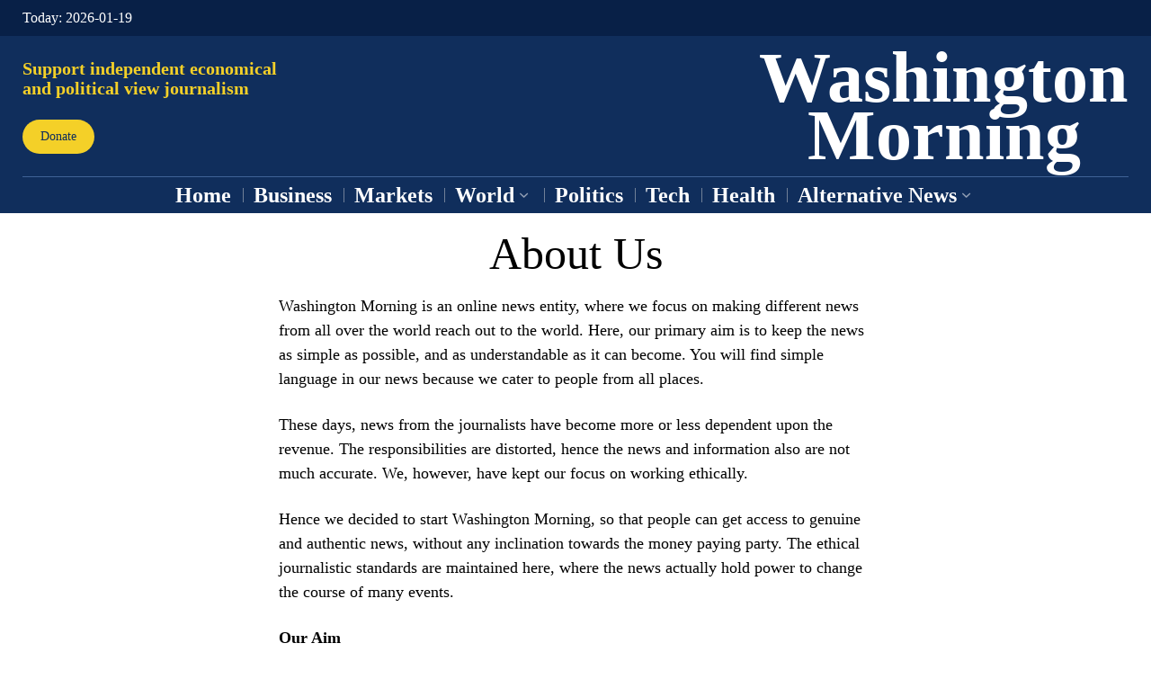

--- FILE ---
content_type: text/html; charset=UTF-8
request_url: https://washingtonmorning.com/about-us/
body_size: 55971
content:
<!DOCTYPE html><html dir="ltr" lang="en-US" prefix="og: https://ogp.me/ns#" class="no-js"><head><script data-no-optimize="1">var litespeed_docref=sessionStorage.getItem("litespeed_docref");litespeed_docref&&(Object.defineProperty(document,"referrer",{get:function(){return litespeed_docref}}),sessionStorage.removeItem("litespeed_docref"));</script> <meta charset="UTF-8"><meta name="viewport" content="width=device-width, initial-scale=1.0"><link rel="profile" href="http://gmpg.org/xfn/11">
<!--[if lt IE 9]> <script src="https://washingtonmorning.com/wp-content/themes/fox/js/html5.js"></script> <![endif]--> <script type="litespeed/javascript">document.addEventListener('DOMContentLiteSpeedLoaded',function(){var fox56_async_css=document.querySelectorAll('link[media="fox56_async"],style[media="fox56_async"]')
if(!fox56_async_css){return}
for(var link of fox56_async_css){link.setAttribute('media','all')}})</script> <title>About Us - Washington Morning</title><meta name="description" content="Washington Morning is an online news outlet delivering sharp, global coverage of politics and business, connecting key events to international impact." /><meta name="robots" content="max-image-preview:large" /><link rel="canonical" href="https://washingtonmorning.com/about-us/" /><meta name="generator" content="All in One SEO Pro (AIOSEO) 4.9.3" /><meta property="og:locale" content="en_US" /><meta property="og:site_name" content="Washington Morning - Global news on business, crypto and politics" /><meta property="og:type" content="article" /><meta property="og:title" content="About Us - Washington Morning" /><meta property="og:description" content="Washington Morning is an online news outlet delivering sharp, global coverage of politics and business, connecting key events to international impact." /><meta property="og:url" content="https://washingtonmorning.com/about-us/" /><meta property="og:image" content="https://washingtonmorning.com/wp-content/uploads/2024/04/cropped-W.png" /><meta property="og:image:secure_url" content="https://washingtonmorning.com/wp-content/uploads/2024/04/cropped-W.png" /><meta property="og:image:width" content="512" /><meta property="og:image:height" content="512" /><meta property="article:published_time" content="2019-05-26T18:19:54+00:00" /><meta property="article:modified_time" content="2025-07-23T21:41:11+00:00" /><meta name="twitter:card" content="summary_large_image" /><meta name="twitter:title" content="About Us - Washington Morning" /><meta name="twitter:description" content="Washington Morning is an online news outlet delivering sharp, global coverage of politics and business, connecting key events to international impact." /><meta name="twitter:image" content="https://washingtonmorning.com/wp-content/uploads/2024/04/cropped-W.png" /> <script type="application/ld+json" class="aioseo-schema">{"@context":"https:\/\/schema.org","@graph":[{"@type":"BreadcrumbList","@id":"https:\/\/washingtonmorning.com\/about-us\/#breadcrumblist","itemListElement":[{"@type":"ListItem","@id":"https:\/\/washingtonmorning.com#listItem","position":1,"name":"Home","item":"https:\/\/washingtonmorning.com","nextItem":{"@type":"ListItem","@id":"https:\/\/washingtonmorning.com\/about-us\/#listItem","name":"About Us"}},{"@type":"ListItem","@id":"https:\/\/washingtonmorning.com\/about-us\/#listItem","position":2,"name":"About Us","previousItem":{"@type":"ListItem","@id":"https:\/\/washingtonmorning.com#listItem","name":"Home"}}]},{"@type":"Organization","@id":"https:\/\/washingtonmorning.com\/#organization","name":"Washington Morning","description":"Washington Morning is an online news outlet delivering sharp, global coverage of politics and business, connecting key events to international impact.","url":"https:\/\/washingtonmorning.com\/","logo":{"@type":"ImageObject","url":"https:\/\/washingtonmorning.com\/wp-content\/uploads\/2024\/04\/W.png","@id":"https:\/\/washingtonmorning.com\/about-us\/#organizationLogo","width":902,"height":902,"caption":"Washington Morning logo"},"image":{"@id":"https:\/\/washingtonmorning.com\/about-us\/#organizationLogo"}},{"@type":"WebPage","@id":"https:\/\/washingtonmorning.com\/about-us\/#webpage","url":"https:\/\/washingtonmorning.com\/about-us\/","name":"About Us - Washington Morning","description":"Washington Morning is an online news outlet delivering sharp, global coverage of politics and business, connecting key events to international impact.","inLanguage":"en-US","isPartOf":{"@id":"https:\/\/washingtonmorning.com\/#website"},"breadcrumb":{"@id":"https:\/\/washingtonmorning.com\/about-us\/#breadcrumblist"},"datePublished":"2019-05-26T18:19:54+00:00","dateModified":"2025-07-23T21:41:11+00:00"},{"@type":"WebSite","@id":"https:\/\/washingtonmorning.com\/#website","url":"https:\/\/washingtonmorning.com\/","name":"Washington Morning","alternateName":"Washington Morning","description":"Global news on business, crypto and politics","inLanguage":"en-US","publisher":{"@id":"https:\/\/washingtonmorning.com\/#organization"}}]}</script>  <script id="google_gtagjs-js-consent-mode-data-layer" type="litespeed/javascript">window.dataLayer=window.dataLayer||[];function gtag(){dataLayer.push(arguments)}
gtag('consent','default',{"ad_personalization":"denied","ad_storage":"denied","ad_user_data":"denied","analytics_storage":"denied","functionality_storage":"denied","security_storage":"denied","personalization_storage":"denied","region":["AT","BE","BG","CH","CY","CZ","DE","DK","EE","ES","FI","FR","GB","GR","HR","HU","IE","IS","IT","LI","LT","LU","LV","MT","NL","NO","PL","PT","RO","SE","SI","SK"],"wait_for_update":500});window._googlesitekitConsentCategoryMap={"statistics":["analytics_storage"],"marketing":["ad_storage","ad_user_data","ad_personalization"],"functional":["functionality_storage","security_storage"],"preferences":["personalization_storage"]};window._googlesitekitConsents={"ad_personalization":"denied","ad_storage":"denied","ad_user_data":"denied","analytics_storage":"denied","functionality_storage":"denied","security_storage":"denied","personalization_storage":"denied","region":["AT","BE","BG","CH","CY","CZ","DE","DK","EE","ES","FI","FR","GB","GR","HR","HU","IE","IS","IT","LI","LT","LU","LV","MT","NL","NO","PL","PT","RO","SE","SI","SK"],"wait_for_update":500}</script> <link rel='dns-prefetch' href='//www.googletagmanager.com' /><link rel='dns-prefetch' href='//fonts.googleapis.com' /><link rel="alternate" type="application/rss+xml" title="Washington Morning &raquo; Feed" href="https://washingtonmorning.com/feed/" /><link rel="alternate" title="oEmbed (JSON)" type="application/json+oembed" href="https://washingtonmorning.com/wp-json/oembed/1.0/embed?url=https%3A%2F%2Fwashingtonmorning.com%2Fabout-us%2F" /><link rel="alternate" title="oEmbed (XML)" type="text/xml+oembed" href="https://washingtonmorning.com/wp-json/oembed/1.0/embed?url=https%3A%2F%2Fwashingtonmorning.com%2Fabout-us%2F&#038;format=xml" />
 <script src="//www.googletagmanager.com/gtag/js?id=G-T7TMT0V9BY"  data-cfasync="false" data-wpfc-render="false" async></script> <script data-cfasync="false" data-wpfc-render="false">var mi_version = '9.11.1';
				var mi_track_user = true;
				var mi_no_track_reason = '';
								var MonsterInsightsDefaultLocations = {"page_location":"https:\/\/washingtonmorning.com\/about-us\/"};
								if ( typeof MonsterInsightsPrivacyGuardFilter === 'function' ) {
					var MonsterInsightsLocations = (typeof MonsterInsightsExcludeQuery === 'object') ? MonsterInsightsPrivacyGuardFilter( MonsterInsightsExcludeQuery ) : MonsterInsightsPrivacyGuardFilter( MonsterInsightsDefaultLocations );
				} else {
					var MonsterInsightsLocations = (typeof MonsterInsightsExcludeQuery === 'object') ? MonsterInsightsExcludeQuery : MonsterInsightsDefaultLocations;
				}

								var disableStrs = [
										'ga-disable-G-T7TMT0V9BY',
									];

				/* Function to detect opted out users */
				function __gtagTrackerIsOptedOut() {
					for (var index = 0; index < disableStrs.length; index++) {
						if (document.cookie.indexOf(disableStrs[index] + '=true') > -1) {
							return true;
						}
					}

					return false;
				}

				/* Disable tracking if the opt-out cookie exists. */
				if (__gtagTrackerIsOptedOut()) {
					for (var index = 0; index < disableStrs.length; index++) {
						window[disableStrs[index]] = true;
					}
				}

				/* Opt-out function */
				function __gtagTrackerOptout() {
					for (var index = 0; index < disableStrs.length; index++) {
						document.cookie = disableStrs[index] + '=true; expires=Thu, 31 Dec 2099 23:59:59 UTC; path=/';
						window[disableStrs[index]] = true;
					}
				}

				if ('undefined' === typeof gaOptout) {
					function gaOptout() {
						__gtagTrackerOptout();
					}
				}
								window.dataLayer = window.dataLayer || [];

				window.MonsterInsightsDualTracker = {
					helpers: {},
					trackers: {},
				};
				if (mi_track_user) {
					function __gtagDataLayer() {
						dataLayer.push(arguments);
					}

					function __gtagTracker(type, name, parameters) {
						if (!parameters) {
							parameters = {};
						}

						if (parameters.send_to) {
							__gtagDataLayer.apply(null, arguments);
							return;
						}

						if (type === 'event') {
														parameters.send_to = monsterinsights_frontend.v4_id;
							var hookName = name;
							if (typeof parameters['event_category'] !== 'undefined') {
								hookName = parameters['event_category'] + ':' + name;
							}

							if (typeof MonsterInsightsDualTracker.trackers[hookName] !== 'undefined') {
								MonsterInsightsDualTracker.trackers[hookName](parameters);
							} else {
								__gtagDataLayer('event', name, parameters);
							}
							
						} else {
							__gtagDataLayer.apply(null, arguments);
						}
					}

					__gtagTracker('js', new Date());
					__gtagTracker('set', {
						'developer_id.dZGIzZG': true,
											});
					if ( MonsterInsightsLocations.page_location ) {
						__gtagTracker('set', MonsterInsightsLocations);
					}
										__gtagTracker('config', 'G-T7TMT0V9BY', {"forceSSL":"true","link_attribution":"true"} );
										window.gtag = __gtagTracker;										(function () {
						/* https://developers.google.com/analytics/devguides/collection/analyticsjs/ */
						/* ga and __gaTracker compatibility shim. */
						var noopfn = function () {
							return null;
						};
						var newtracker = function () {
							return new Tracker();
						};
						var Tracker = function () {
							return null;
						};
						var p = Tracker.prototype;
						p.get = noopfn;
						p.set = noopfn;
						p.send = function () {
							var args = Array.prototype.slice.call(arguments);
							args.unshift('send');
							__gaTracker.apply(null, args);
						};
						var __gaTracker = function () {
							var len = arguments.length;
							if (len === 0) {
								return;
							}
							var f = arguments[len - 1];
							if (typeof f !== 'object' || f === null || typeof f.hitCallback !== 'function') {
								if ('send' === arguments[0]) {
									var hitConverted, hitObject = false, action;
									if ('event' === arguments[1]) {
										if ('undefined' !== typeof arguments[3]) {
											hitObject = {
												'eventAction': arguments[3],
												'eventCategory': arguments[2],
												'eventLabel': arguments[4],
												'value': arguments[5] ? arguments[5] : 1,
											}
										}
									}
									if ('pageview' === arguments[1]) {
										if ('undefined' !== typeof arguments[2]) {
											hitObject = {
												'eventAction': 'page_view',
												'page_path': arguments[2],
											}
										}
									}
									if (typeof arguments[2] === 'object') {
										hitObject = arguments[2];
									}
									if (typeof arguments[5] === 'object') {
										Object.assign(hitObject, arguments[5]);
									}
									if ('undefined' !== typeof arguments[1].hitType) {
										hitObject = arguments[1];
										if ('pageview' === hitObject.hitType) {
											hitObject.eventAction = 'page_view';
										}
									}
									if (hitObject) {
										action = 'timing' === arguments[1].hitType ? 'timing_complete' : hitObject.eventAction;
										hitConverted = mapArgs(hitObject);
										__gtagTracker('event', action, hitConverted);
									}
								}
								return;
							}

							function mapArgs(args) {
								var arg, hit = {};
								var gaMap = {
									'eventCategory': 'event_category',
									'eventAction': 'event_action',
									'eventLabel': 'event_label',
									'eventValue': 'event_value',
									'nonInteraction': 'non_interaction',
									'timingCategory': 'event_category',
									'timingVar': 'name',
									'timingValue': 'value',
									'timingLabel': 'event_label',
									'page': 'page_path',
									'location': 'page_location',
									'title': 'page_title',
									'referrer' : 'page_referrer',
								};
								for (arg in args) {
																		if (!(!args.hasOwnProperty(arg) || !gaMap.hasOwnProperty(arg))) {
										hit[gaMap[arg]] = args[arg];
									} else {
										hit[arg] = args[arg];
									}
								}
								return hit;
							}

							try {
								f.hitCallback();
							} catch (ex) {
							}
						};
						__gaTracker.create = newtracker;
						__gaTracker.getByName = newtracker;
						__gaTracker.getAll = function () {
							return [];
						};
						__gaTracker.remove = noopfn;
						__gaTracker.loaded = true;
						window['__gaTracker'] = __gaTracker;
					})();
									} else {
										console.log("");
					(function () {
						function __gtagTracker() {
							return null;
						}

						window['__gtagTracker'] = __gtagTracker;
						window['gtag'] = __gtagTracker;
					})();
									}</script> <style id='wp-img-auto-sizes-contain-inline-css'>img:is([sizes=auto i],[sizes^="auto," i]){contain-intrinsic-size:3000px 1500px}
/*# sourceURL=wp-img-auto-sizes-contain-inline-css */</style><style id="litespeed-ccss">[class*=" pk-icon-"]{font-family:"powerkit-icons"!important;font-style:normal;font-weight:400;font-variant:normal;text-transform:none;line-height:1;-webkit-font-smoothing:antialiased;-moz-osx-font-smoothing:grayscale}.pk-icon-up:before{content:""}.pk-post-meta{--pk-post-meta-color:#dee2e6;padding-left:0;list-style:none;color:var(--pk-post-meta-color);padding:0;margin:0}.pk-post-meta>li{display:inline-block}.wp-block-image img{box-sizing:border-box;height:auto;max-width:100%;vertical-align:bottom}.wp-block-image .aligncenter{display:table}.wp-block-image .aligncenter{margin-left:auto;margin-right:auto}.wp-block-image figure{margin:0}ul{box-sizing:border-box}.entry-content{counter-reset:footnotes}:root{--wp--preset--font-size--normal:16px;--wp--preset--font-size--huge:42px}.aligncenter{clear:both}html :where(img[class*=wp-image-]){height:auto;max-width:100%}:where(figure){margin:0 0 1em}:root{--wp--preset--aspect-ratio--square:1;--wp--preset--aspect-ratio--4-3:4/3;--wp--preset--aspect-ratio--3-4:3/4;--wp--preset--aspect-ratio--3-2:3/2;--wp--preset--aspect-ratio--2-3:2/3;--wp--preset--aspect-ratio--16-9:16/9;--wp--preset--aspect-ratio--9-16:9/16;--wp--preset--color--black:#000000;--wp--preset--color--cyan-bluish-gray:#abb8c3;--wp--preset--color--white:#ffffff;--wp--preset--color--pale-pink:#f78da7;--wp--preset--color--vivid-red:#cf2e2e;--wp--preset--color--luminous-vivid-orange:#ff6900;--wp--preset--color--luminous-vivid-amber:#fcb900;--wp--preset--color--light-green-cyan:#7bdcb5;--wp--preset--color--vivid-green-cyan:#00d084;--wp--preset--color--pale-cyan-blue:#8ed1fc;--wp--preset--color--vivid-cyan-blue:#0693e3;--wp--preset--color--vivid-purple:#9b51e0;--wp--preset--gradient--vivid-cyan-blue-to-vivid-purple:linear-gradient(135deg,rgba(6,147,227,1) 0%,rgb(155,81,224) 100%);--wp--preset--gradient--light-green-cyan-to-vivid-green-cyan:linear-gradient(135deg,rgb(122,220,180) 0%,rgb(0,208,130) 100%);--wp--preset--gradient--luminous-vivid-amber-to-luminous-vivid-orange:linear-gradient(135deg,rgba(252,185,0,1) 0%,rgba(255,105,0,1) 100%);--wp--preset--gradient--luminous-vivid-orange-to-vivid-red:linear-gradient(135deg,rgba(255,105,0,1) 0%,rgb(207,46,46) 100%);--wp--preset--gradient--very-light-gray-to-cyan-bluish-gray:linear-gradient(135deg,rgb(238,238,238) 0%,rgb(169,184,195) 100%);--wp--preset--gradient--cool-to-warm-spectrum:linear-gradient(135deg,rgb(74,234,220) 0%,rgb(151,120,209) 20%,rgb(207,42,186) 40%,rgb(238,44,130) 60%,rgb(251,105,98) 80%,rgb(254,248,76) 100%);--wp--preset--gradient--blush-light-purple:linear-gradient(135deg,rgb(255,206,236) 0%,rgb(152,150,240) 100%);--wp--preset--gradient--blush-bordeaux:linear-gradient(135deg,rgb(254,205,165) 0%,rgb(254,45,45) 50%,rgb(107,0,62) 100%);--wp--preset--gradient--luminous-dusk:linear-gradient(135deg,rgb(255,203,112) 0%,rgb(199,81,192) 50%,rgb(65,88,208) 100%);--wp--preset--gradient--pale-ocean:linear-gradient(135deg,rgb(255,245,203) 0%,rgb(182,227,212) 50%,rgb(51,167,181) 100%);--wp--preset--gradient--electric-grass:linear-gradient(135deg,rgb(202,248,128) 0%,rgb(113,206,126) 100%);--wp--preset--gradient--midnight:linear-gradient(135deg,rgb(2,3,129) 0%,rgb(40,116,252) 100%);--wp--preset--font-size--small:13px;--wp--preset--font-size--medium:20px;--wp--preset--font-size--large:36px;--wp--preset--font-size--x-large:42px;--wp--preset--spacing--20:0.44rem;--wp--preset--spacing--30:0.67rem;--wp--preset--spacing--40:1rem;--wp--preset--spacing--50:1.5rem;--wp--preset--spacing--60:2.25rem;--wp--preset--spacing--70:3.38rem;--wp--preset--spacing--80:5.06rem;--wp--preset--shadow--natural:6px 6px 9px rgba(0, 0, 0, 0.2);--wp--preset--shadow--deep:12px 12px 50px rgba(0, 0, 0, 0.4);--wp--preset--shadow--sharp:6px 6px 0px rgba(0, 0, 0, 0.2);--wp--preset--shadow--outlined:6px 6px 0px -3px rgba(255, 255, 255, 1), 6px 6px rgba(0, 0, 0, 1);--wp--preset--shadow--crisp:6px 6px 0px rgba(0, 0, 0, 1)}.entry-content{counter-reset:h2}.pk-lazyload{--pk-lazyload-background:#ced4da}.pk-lazyload{background-color:var(--pk-lazyload-background)}.pk-lazyload.pk-lqip{filter:blur(20px);-webkit-clip-path:inset(0 0 0 0);clip-path:inset(0 0 0 0)}.pk-widget-posts{--pk-posts-thumbnail-width:80px;--pk-posts-thumbnail-border-radius:100%;--pk-posts-thumbnail-gutter:2rem;--pk-posts-number-color:#FFFFFF;--pk-posts-number-font-size:80%;--pk-posts-number-top:0;--pk-posts-number-left:0;--pk-posts-number-right:initial;--pk-posts-number-bottom:initial;--pk-posts-number-width:30px;--pk-posts-number-height:30px;--pk-posts-number-line-height:30px;--pk-posts-number-border-radius:100%}.pk-widget-posts .pk-post-item:not(:first-child){margin-top:1rem}.pk-widget-posts .pk-post-outer{display:flex}.pk-widget-posts .pk-post-thumbnail{position:relative;flex:0 0 var(--pk-posts-thumbnail-width);margin-right:var(--pk-posts-thumbnail-gutter)}.pk-widget-posts .pk-post-thumbnail img{width:var(--pk-posts-thumbnail-width);height:var(--pk-posts-thumbnail-width);border-radius:var(--pk-posts-thumbnail-border-radius);-o-object-fit:cover;object-fit:cover;font-family:"object-fit: cover;"}.pk-widget-posts .pk-post-data{flex-grow:1;width:100%}.pk-widget-posts .pk-post-data .entry-title{margin-bottom:.25rem}.pk-widget-posts .pk-post-meta{display:flex;flex-wrap:wrap;align-items:center}.pk-scroll-to-top{--pk-scrolltop-background:#a0a0a0;--pk-scrolltop-icon-color:#FFFFFF;--pk-scrolltop-opacity:1;--pk-scrolltop-opacity-hover:0.7}.pk-scroll-to-top{background:var(--pk-scrolltop-background);display:none;position:fixed;left:-9999px;bottom:2rem;opacity:0}.pk-scroll-to-top .pk-icon{display:block;padding:.6rem;color:var(--pk-scrolltop-icon-color);line-height:1}@media (min-width:760px){.pk-scroll-to-top{display:block}}html{font-family:sans-serif;-ms-text-size-adjust:100%;-webkit-text-size-adjust:100%}body{margin:0}article,aside,figure,footer,nav{display:block}a{background-color:#fff0;-webkit-text-decoration-skip:objects}strong{font-weight:inherit}strong{font-weight:bolder}h1{font-size:2em;margin:.67em 0}img{border-style:none}figure{margin:1em 40px}button,input{font:inherit;margin:0}button,input{overflow:visible}button{text-transform:none}button{-webkit-appearance:button}button::-moz-focus-inner{border-style:none;padding:0}button:-moz-focusring{outline:1px dotted ButtonText}::-webkit-input-placeholder{color:inherit;opacity:.54}::-webkit-file-upload-button{-webkit-appearance:button;font:inherit}article,aside,figure,footer,nav{display:block}html{font-size:100%;-webkit-text-size-adjust:100%;-ms-text-size-adjust:100%}img{max-width:100%;width:auto;height:auto;vertical-align:middle;border:0;-ms-interpolation-mode:bicubic}button,input{margin:0;font-size:100%;vertical-align:middle}button,input{*overflow:visible;line-height:normal}button::-moz-focus-inner,input::-moz-focus-inner{padding:0;border:0}[class^=ic56-]{font-family:"icon56"!important;font-style:normal;font-weight:400;font-variant:normal;text-transform:none;line-height:1;-webkit-font-smoothing:antialiased;-moz-osx-font-smoothing:grayscale}.ic56-menu1:before{content:""}.ic56-x:before{content:""}.ic56-search:before{content:""}:root{--font-body:"Helvetica Neue", Helvetica, Arial, sans-serif;--font-heading:"Helvetica Neue", Helvetica, Arial, sans-serif;--font-nav:"Helvetica Neue", Helvetica, Arial, sans-serif;--accent-color:#db4a37;--link-color:#db4a36;--border-color:#c0c1c0;--input-color:#000;--input-background:#fff;--input-border-color:var(--border-color);--input-border-width:1px;--input-border-radius:1px;--input-height:46px;--input-focus-color:#000;--input-focus-background:#fafafa;--input-focus-border-color:var(--border-color);--input-shadow:none;--input-focus-shadow:none;--input-placeholder-opacity:0.6;--button-padding:28px;--button-height:48px;--button-border-radius:0px;--button-shadow:none;--button-hover-shadow:none;--content-width:1080px;--narrow-width:660px;--ipad-f:0.88;--ipad-portrait-f:0.71;--iphone-f:0.5;--iphone-portrait-f:0.42;--fb:#3b5998;--ms:#0084ff;--tw:#55acee;--pin:#cc2127;--lin:#0077b5;--em:#111;--ws:#128c7e;--rd:#ff4500;--list-widget-border-style:solid;--list-widget-border-color:var(--border-color);--darkmode-text-color:#fff;--darkmode-bg:#000}html{overflow-y:scroll}body{position:relative;overflow:hidden}*,*:before,*:after{box-sizing:border-box;-webkit-box-sizing:border-box;-moz-box-sizing:border-box}html{font-size:.625em}body{font-family:var(--font-body);font-size:16px;color:#000;line-height:1.5}@media only screen and (max-width:600px){body{font-size:14px}}h1,h3,h4,h6{line-height:1.3;font-family:var(--font-heading);font-weight:700}figure,p,h1,h3,h4,h6,ul{margin:0 0 24px}@media only screen and (max-width:600px){figure,p,h1,h3,h4,h6,ul{margin-bottom:20px}}ul{padding-left:1.75em}ul{list-style-type:square}li{line-height:1.5}a{color:var(--link-color);text-decoration:none}img{border:0;max-width:100%}input{max-width:100%;background:none}input[type=text]{box-shadow:none;-webkit-appearance:none;-webkit-border-radius:0;color:var(--input-color);border:1px solid var(--input-border-color);border-radius:var(--input-border-radius);background:var(--input-background);border-width:var(--input-border-width);line-height:var(--input-height);padding:0 14px;font-size:.9em;font-family:var(--font-body);box-shadow:var(--input-shadow);width:100%}input[type=text]::-webkit-input-placeholder{opacity:var(--input-placeholder-opacity);color:var(--input-color)}input[type=text]::-moz-placeholder{opacity:var(--input-placeholder-opacity);color:var(--input-color)}input[type=text]:-moz-placeholder{opacity:var(--input-placeholder-opacity);color:var(--input-color)}input[type=text]:-ms-input-placeholder{opacity:var(--input-placeholder-opacity);color:var(--input-color)}.button56{display:inline-block}button,.btn56{display:inline-flex;align-content:center;align-items:center;justify-content:center;line-height:var(--button-height);padding:0 var(--button-padding);font-family:var(--font-heading);border:0 solid;border-radius:var(--button-border-radius);box-shadow:var(--button-shadow);font-size:12px;text-transform:uppercase;letter-spacing:1px;font-weight:700;letter-spacing:0;text-align:center;color:#fff;background:#000}button i{margin-left:5px}.btn56--black{color:#fff;background:#191919}.btn56--small{line-height:38px;padding-left:20px;padding-right:20px}.align-left{text-align:left}.textskin--dark{color:#fff}.skin--dark{background:#000;color:#fff}.skin--dark .widget_nav_menu li{border-color:rgb(255 255 255/.2)}.fox56-social-list ul{list-style:none;margin:0;padding:0;display:flex;align-items:center;flex-flow:row wrap}.row{display:flex;align-items:stretch;flex-flow:row wrap;margin:0-10px}.col{padding:0 10px}.col-0-1{width:0;display:none!important}.col-1-1{width:100%}.col-1-2{width:50%}.col-2-3{width:66.66%}.col-1-4{width:25%}.col-3-4{width:75%}.col-2-5{width:40%}.col-3-5{width:60%}.col-1-6{width:16.66%}#wi-main{overflow:hidden}body{background:#fff;border:0 solid}@media only screen and (max-width:840px){body{border:0}}#wi-all,.widget-area{max-width:100%}#wi-all::after,.widget-area::after{clear:both;content:"";display:table}.container{width:var(--content-width);max-width:97%;margin-left:auto;margin-right:auto;*zoom:1;clear:both}.container:before,.container:after{clear:both;display:table;content:"";line-height:0}.container::after{clear:both;content:"";display:table}@media only screen and (max-width:600px){.container{max-width:94%}}.hassidebar>.container--main{display:flex;align-items:stretch}@media only screen and (max-width:840px){.hassidebar>.container--main{display:block}}.hassidebar>.container--main>.primary56{width:calc(100% - 260px);flex:none}@media only screen and (max-width:840px){.hassidebar>.container--main>.primary56{width:100%!important}}.hassidebar>.container--main>.secondary56{flex:none}@media only screen and (max-width:840px){.hassidebar>.container--main>.secondary56{width:100%}}.secondary56{width:260px}@media only screen and (max-width:840px){.secondary56{margin-top:24px}}.secondary56{position:relative}.hassidebar--right .primary56{padding-right:32px}@media only screen and (max-width:1024px){.hassidebar--right .primary56{padding-right:10px}}@media only screen and (max-width:840px){.hassidebar--right .primary56{padding-right:0}}.site-footer,.footer_sidebar56,.footer_bottom56,.widget{display:none}.header56__section{border:0 solid}.header56__section__container{border:0 solid}.header56__section .header56__part{display:flex;align-items:center}.header56__part--center{justify-content:center}.header56__part--right{justify-content:flex-end}.header56__element{display:block}.header56__element+.header56__element{margin-left:8px}.topbar56 .container .row{height:32px}.main_header56 .container{padding:14px 0}.header_bottom56 .container .row{height:32px}@media only screen and (max-width:840px){.header_desktop56{display:none}}.header_mobile56{border:0 solid silver;display:none}@media only screen and (max-width:840px){.header_mobile56{display:block}}.header_mobile56 .container .row,.header_mobile56__height{height:54px}.header_mobile56--sticky{position:fixed;top:0;left:0;right:0;z-index:999;background:#fff}.header_mobile56__height{display:none}@media only screen and (max-width:840px){.header_mobile56--sticky+.header_mobile56__height{display:block}}.logo56{text-align:center}.logo56 a{color:inherit}.text-logo{display:block;font-weight:600;font-size:2em;text-transform:uppercase}.hamburger{display:block;width:40px;height:40px;display:flex;align-items:center;justify-content:center;border:0 solid;color:inherit;font-size:18px}.hamburger i{line-height:inherit}.hamburger .icon-close{display:none}.mainnav{font-family:var(--font-nav)}.mainnav ul{list-style:none;margin:0;padding:0}.mainnav ul:after{clear:both;content:"";display:table}.mainnav a{color:inherit;text-decoration:none;display:block}.mainnav ul.menu>li{display:block;float:left;position:relative}.mainnav ul.menu>li>a{position:relative;display:flex;align-items:center;font-size:16px;padding:0 12px;line-height:40px}.mainnav ul.sub-menu{display:block;position:absolute;z-index:999;top:100%;left:0;background:#fff;width:180px;border:1px solid #ccc;display:none}.mainnav ul.sub-menu li{border-top:0 solid}.mainnav ul.sub-menu>li{position:relative}.mainnav ul.sub-menu a{color:inherit;display:block;line-height:28px;padding:0 12px;text-decoration:none}.mainnav ul.menu>li>a:after{position:absolute;left:10%;width:90%;height:2px;display:none;content:"";z-index:10;background:currentColor;transform:scale(0,1);transform-origin:top center}.nav--active-bar-top ul.menu>li>a:after{display:block;top:0}.nav--has-item-sep ul.menu>li+li>a:before{content:"";display:block;position:absolute;left:0;border:1px solid #aaa;border-width:0 0 0 1px;height:16px;margin-top:-8px;top:50%}.mk{text-decoration:none;font-style:normal;font-size:14px;margin-left:3px;display:block}.nav--dropdown-indicator-angle-down ul.menu>li.menu-item-has-children>a>.mk{font-family:"icon56"!important;font-style:normal;font-weight:400;font-variant:normal;text-transform:none;line-height:1;-webkit-font-smoothing:antialiased;-moz-osx-font-smoothing:grayscale}.nav--dropdown-indicator-angle-down ul.menu>li.menu-item-has-children>a>.mk:before{content:""}.mainnav ul.menu>li.menu-item-has-children{position:relative}.mainnav ul.menu>li.menu-item-has-children:before,.mainnav ul.menu>li.menu-item-has-children:after{display:none;content:"";position:absolute;bottom:0;left:30px;z-index:29999;width:0;height:0;border-left:8px solid #fff0;border-right:8px solid #fff0;border-bottom:8px solid #fff}.mainnav ul.menu>li.menu-item-has-children:before{z-index:28888;border-left:9px solid #fff0;border-right:9px solid #fff0;border-bottom:9px solid #ccc;bottom:0;left:29px}.nav--dropdown-shadow-2 ul.sub-menu{box-shadow:3px 3px 10px rgb(0 0 0/.2)}.nav--dropdown-has-sep ul.sub-menu li+li{border-top-width:1px}.offcanvas56{display:none}:root{--fox-single-outer-gap:20px;--fox-single-header-gap:10px;--fox-single-block-gap:20px;--fox-single-body-area-gap:10px}.single56__block+.single56__block{margin-top:var(--fox-single-block-gap)}.single56__block:last-child{margin-bottom:1em}.single56{padding-top:20px}@media only screen and (max-width:840px){.single56{padding-top:0}}.page56{padding-bottom:30px}.page56__title{margin:0}.single56--narrow .single56__header,.single56--narrow .page56__content{width:var(--narrow-width);max-width:100%;margin-left:auto;margin-right:auto}.single56__header{border:0 solid var(--border-color)}.page56__header.align-left{text-align:center}.single56__title{margin-bottom:0;font-size:3em}@media only screen and (max-width:600px){.single56__title{font-size:1.5em}}@media fox56_async{h1{font-size:42px;font-size:2.625em}h3{font-size:26px;font-size:1.625em}h4{font-size:20px;font-size:1.25em}h6{font-size:.9em}.size-full{max-width:100%;height:auto}.wp-block-image{margin-top:2em!important;margin-bottom:2em!important}.aligncenter{clear:both;text-align:center}.aligncenter::after{clear:both;content:"";display:table}.aligncenter{display:block;margin:1em auto 1.25em}}@media fox56_async{.masthead--sticky .masthead__wrapper{position:static;top:-400px}.offcanvas56{display:block;position:fixed;top:0;left:0;bottom:0;z-index:99999999;background:#fff;padding:16px;width:320px;transform:translate(-102%,0);overflow-y:scroll;-ms-overflow-style:none;scrollbar-width:none}@media only screen and (max-width:600px){.offcanvas56{top:54px;width:100%}}.offcanvas56::-webkit-scrollbar{display:none}.offcanvasnav56 ul{list-style:none;margin:0;padding:0;display:block}.offcanvasnav56 a{display:block;color:inherit;text-decoration:none;line-height:46px;position:relative}.offcanvasnav56 ul.sub-menu{display:none;margin-left:24px;border-top:0 solid}.offcanvasnav56 li{border-top:0 solid}.offcanvasnav56 li+li,.offcanvasnav56 ul.sub-menu{border-top:1px solid}.offcanvas56__element+.offcanvas56__element{margin-top:20px}.offcanvasnav56 .mk{text-decoration:none;font-style:normal;display:none;position:absolute;top:0;right:0;z-index:99;width:32px;height:32px;font-size:24px;text-align:center;line-height:32px;text-align:center;font-family:"icon56"!important;font-style:normal;font-weight:400;font-variant:normal;text-transform:none;line-height:1;-webkit-font-smoothing:antialiased;-moz-osx-font-smoothing:grayscale;line-height:32px}.offcanvasnav56 .mk:before{content:""}.offcanvasnav56 li.menu-item-has-children>a>.mk{display:block}}@media fox56_async{.site-footer{overflow:hidden;display:block}.footer_sidebar56{display:block;border:0 solid var(--border-color);border-width:1px 0 0}.footer_sidebar56 .container{border:0 solid var(--border-color);padding:30px 0}@media only screen and (max-width:840px){.footer_sidebar56 .container{padding:20px 0}}@media only screen and (max-width:600px){.footer_sidebar56 .container{padding:10px 0}}.footer56__row{align-items:stretch;margin:0-20px}.footer56__row .footer56__col{padding:0 20px}@media only screen and (max-width:840px){.footer56__row .footer56__col{width:100%}}@media only screen and (max-width:840px){.footer56__row{display:block}}.footer56__col{min-height:1px;position:relative;padding:0 20px}@media only screen and (max-width:600px){.footer56__col{width:100%!important}.footer56__col+.footer56__col{margin-top:20px}}.footer56__col__sep{position:absolute;top:0;bottom:0;left:0;display:none;border:0 solid var(--border-color);border-width:0 1px 0 0}@media only screen and (max-width:600px){.footer56__col__sep{display:none}}.footer56__col+.footer56__col .footer56__col__sep{display:block}@media only screen and (max-width:600px){.footer56__col+.footer56__col .footer56__col__sep{display:none}}.valign--stretch .footer56__row{align-items:stretch}.footer_bottom56{display:block;border:0 solid var(--border-color);border-width:1px 0 0}.footer_bottom56 .container{border:0 solid var(--border-color);padding:60px 0}@media only screen and (max-width:840px){.footer_bottom56 .container{padding:30px 0}}@media only screen and (max-width:600px){.footer_bottom56 .container{padding:20px 0}}@media only screen and (max-width:600px){.footer_bottom__row{display:block}.footer_bottom__row .footer_bottom__col{width:100%}.footer_bottom__row .footer_bottom__col+.footer_bottom__col{margin-top:20px}}.footer_bottom__col .footer56__element{margin-bottom:4px}.footer_bottom__col .footer56__element{display:inline-block}.footer_bottom__col--left{text-align:left;display:flex;align-items:center;flex-flow:row wrap}.footer_bottom__col--left .footer56__element{margin-right:10px}.footer_bottom__col--left .footer56__element:last-child{margin-right:0}.footer_bottom__col--right{text-align:right;display:flex;align-items:center;justify-content:flex-end;flex-flow:row wrap}@media only screen and (max-width:600px){.footer_bottom__col--right{text-align:inherit;justify-content:flex-start}.footer_bottom__col--right .footer56__element{margin-right:10px}}.footer56__logo{line-height:0}.footer56__logo a{display:inline-block}.footer56__logo img{display:block;width:200px}.footer56__nav{font-family:var(--font-nav);text-transform:uppercase;letter-spacing:1px;font-size:11px}.footer56__nav ul{list-style:none;margin:0;padding:0}.footer56__nav li{display:inline-block}.footer56__nav li+li{margin-left:10px}.footer56__nav a{color:inherit;display:block}@media only screen and (max-width:600px){.footer56__nav a{letter-spacing:0}}.footer56__nav .current-menu-item a{color:#888}.footer56__copyright{position:relative}.footer56__copyright p{display:inline-block;margin:0;width:440px;max-width:100%}@media only screen and (max-width:840px){.footer56__copyright p{width:auto;display:block}}}@media fox56_async{.widget{display:block;position:relative;clear:both;width:100%;border:0 solid var(--border-color)}.widget::after{content:"";display:block}.widget+.widget{margin-top:20px;padding-top:20px}@media only screen and (max-width:840px){.widget+.widget{margin-top:15px;padding-top:15px}}@media only screen and (max-width:600px){.widget+.widget{margin-top:10px;padding-top:10px}}.widget-title{border:0 solid;font-size:18px;margin:0;margin-bottom:8px}.searchform{position:relative}.searchform .s{display:block;padding-right:48px;width:100%;max-width:100%}.searchform .submit{position:absolute;top:50%;right:0;display:block;margin:0;padding:0;width:48px;margin-top:-24px;height:48px;line-height:48px;padding:0;text-align:center;font-size:1em;color:inherit;border:none;outline:none;background:none;box-shadow:none}.searchform .submit i{display:block;line-height:inherit;margin:0}.widget_nav_menu,.widget_categories{font-family:var(--font-heading)}.widget_nav_menu ul,.widget_categories ul{list-style:none;margin:0;padding:0;border:0 solid var(--border-color)}.widget_nav_menu li,.widget_categories li{position:relative;border:0 solid;border-style:var(--list-widget-border-style);border-color:var(--list-widget-border-color)}.widget_nav_menu li+li,.widget_categories li+li{border-width:1px 0 0;margin-top:6px;padding-top:6px}.widget_nav_menu a,.widget_categories a{color:inherit;text-decoration:none}.widget_categories ul ul{padding-left:20px;margin-left:0;border-width:1px 0 0;margin-top:6px;padding-top:6px}.fox-post-count{float:right}.fox-post-count:before{content:"("}.fox-post-count:after{content:")"}.tagcloud{overflow:hidden;font-family:var(--font-heading)}.tagcloud a{color:inherit;text-decoration:none}}@media fox56_async{:root{--blog-grid-h-spacing:20px;--blog-grid-v-spacing:40px}.container--main{border:0 solid}}@media fox56_async{:root{--blog-grid-h-spacing:20px;--blog-grid-v-spacing:40px}}@media fox56_async{button::-moz-focus-inner{padding:0;border:0}}@media fox56_async{.single56--content-image-stretch .aligncenter{margin-left:-60px;margin-right:-60px;max-width:calc(100% + 120px)!important;display:block}@media only screen and (max-width:840px){.single56--content-image-stretch .aligncenter{margin-left:0;margin-right:0}}}:root{--font-body:"Merriweather", serif}:root{--font-heading:"PT Serif", serif}:root{--font-nav:"PT Serif", serif}:root{--ugaam-close-button-color:#a4a4a4;--ugaam-close-button-background:#fff;--ugaam-close-button-hover-color:#888;--ugaam-close-button-hover-background:#ddd}.topbar56 .container .row{height:40px}.topbar56{background-color:#082047}.topbar56{border-bottom-width:0}.topbar56{border-top-width:0}.topbar56__container{border-bottom-width:0}.topbar56__container{border-top-width:0}.main_header56 .container{padding-top:14px}.main_header56 .container{padding-bottom:14px}.main_header56{background-color:#102E5C}.main_header56{border-bottom-width:0}.main_header56__container{border-bottom-width:0}.header_bottom56 .container .row{height:40px}.header_bottom56{background-color:#102E5C}.header_bottom56{border-bottom-width:0}.header_bottom56{border-top-width:0}.header_bottom56__container{border-bottom-width:0}.header_bottom56__container{border-top-width:1px}.header_bottom56,.header_bottom56__container{border-color:#3F6297}.text-logo{font-family:DM Serif Text}.text-logo{font-weight:700}.text-logo{font-style:normal}.text-logo{font-size:80px}.text-logo{line-height:.8}.text-logo{letter-spacing:0}.text-logo{text-transform:none}.hamburger--type-icon{font-size:26px}.hamburger--type-icon{width:40px}.hamburger--type-icon{height:40px}.hamburger--type-icon{color:#171C53}.hamburger--type-icon{background-color:#F4D028}.hamburger--type-icon{border-width:0}.hamburger--type-icon{border-radius:30px}.mainnav ul.menu>li>a{padding-left:12px}.mainnav ul.menu>li>a{padding-right:12px}.mainnav ul.menu>li>a{font-weight:700}.mainnav ul.menu>li>a{font-size:24px}.mainnav ul.menu>li>a{line-height:40px}.mainnav ul.menu>li+li>a:before{border-color:#708098}.mainnav ul.menu>li>a{color:#FFF}.mainnav ul.menu>li>a:after{width:90%}.mainnav ul.menu>li>a:after{left:calc((100% - 90%)/2)}.mainnav ul.menu>li>a:after{height:3px}.mainnav ul.menu>li>a:after{background:#E7D512}.mainnav .mk{color:#FFFFFF8A}.mainnav .mk{font-size:20px}.mainnav .mk{margin-left:1px}.mainnav ul.sub-menu{width:180px}.mainnav ul.sub-menu{background:#102E5C}.mainnav ul.sub-menu{padding-top:0}.mainnav ul.sub-menu{padding-bottom:0}.mainnav ul.sub-menu{padding-left:0}.mainnav ul.sub-menu{padding-right:0}.mainnav ul.sub-menu{border-top-width:0}.mainnav ul.sub-menu{border-right-width:0}.mainnav ul.sub-menu{border-bottom-width:0}.mainnav ul.sub-menu{border-left-width:0}.mainnav ul.sub-menu{border-radius:0}.mainnav ul.sub-menu{border-color:#3F6297}.mainnav ul.sub-menu{box-shadow:0 5px 20px rgb(0 0 0/.2)}.mainnav ul.menu>li.menu-item-has-children:after{border-bottom-color:#fff}.mainnav ul.menu>li.menu-item-has-children:before{border-bottom-color:#ccc}.mainnav ul.sub-menu a{padding-left:12px}.mainnav ul.sub-menu a{padding-right:12px}.mainnav ul.sub-menu a{line-height:28px}.mainnav ul.sub-menu a{color:#FFF}.mainnav ul.sub-menu li{border-top-color:#3F6297}.header_mobile56 .container .row,.header_mobile56__height{height:54px}.header_mobile56{background-color:#102E5C}.header_mobile56{color:#FFF}.header_mobile56{border-bottom-width:0}.header_mobile56{border-top-width:0}.header_mobile56{box-shadow:0 4px 10px #fff0}.offcanvas56{width:320px}.offcanvas56{padding-top:16px}.offcanvas56{padding-bottom:16px}.offcanvas56{padding-left:16px}.offcanvas56{padding-right:16px}.offcanvas56__element+.offcanvas56__element{margin-top:20px}.offcanvasnav56 ul.sub-menu,.offcanvasnav56 li+li{border-top-width:0}.offcanvasnav56{font-size:16px}.offcanvasnav56 a,.offcanvasnav56 .mk{line-height:42px}.offcanvasnav56 .mk{width:42px}.offcanvasnav56 .mk{height:42px}.offcanvasnav56 a{padding-left:0}.offcanvasnav56 a{padding-right:0}.single56{padding-top:20px}.single56__title{font-family:var(--font-heading)}.single56__title{font-weight:400}.single56__title{font-size:50px}.single56__title{line-height:1}:root{--narrow-width:660px}.single56__post_content{font-size:18px}.page56__header{text-align:left}.footer56__col__sep{border-color:#2A3F62}.footer_sidebar56{background-color:#082047}.footer_sidebar56 .container{padding:0 0}.footer56__row .footer56__col{padding:40px 20px}.footer_bottom56{background-color:#082047}.footer_bottom56 .container{padding:20px 0}.footer_bottom56{border-top-width:1px}.footer_bottom56{border-color:#2A3F62}.footer56__copyright{font-family:Arial}.footer56__copyright{font-size:11px}.footer56__nav li+li{margin-left:10px}.footer56__nav a{font-family:Arial}.footer56__nav a{font-size:11px}.footer56__nav a{letter-spacing:1px}.footer56__nav a{text-transform:uppercase}:root{--content-width:1230px}body{background-color:rgb(255 255 255)}:root{--darkmode-bg:#000}body{font-weight:400}body{font-size:16px}body{line-height:1.5}body{letter-spacing:0}body{text-transform:none}body{color:#000}a{color:#af0000}:root{--border-color:#e1e1e1}:root{--accent-color:#af0000}h1,h3,h4,h6{font-weight:700}h1,h3,h4,h6{line-height:1.1}h1,h3,h4,h6{text-transform:none}h3{font-size:26px}h4{font-size:20px}button,.btn56{font-family:Inter}button,.btn56{font-weight:400}button,.btn56{font-style:normal}button,.btn56{font-size:14px}button,.btn56{letter-spacing:0}button,.btn56{text-transform:none}:root{--button-border-radius:30px}:root{--button-height:42px}:root{--button-padding:28px}:root{--button-shadow:2px 8px 20px rgba(0,0,0,0.0)}:root{--button-hover-shadow:2px 8px 20px rgba(0,0,0,0.0)}input[type="text"]{font-family:Inter}input[type="text"]{font-weight:400}input[type="text"]{font-style:normal}input[type="text"]{font-size:16px}input[type="text"]{letter-spacing:0}input[type="text"]{text-transform:none}:root{--input-border-width:1px}:root{--input-border-radius:1px}:root{--input-height:46px}:root{--input-placeholder-opacity:0.6}:root{--input-border-color:#e1e1e1}:root{--input-shadow:2px 8px 20px rgba(0,0,0,0.0)}:root{--input-focus-border-color:#e1e1e1}:root{--input-focus-shadow:2px 8px 20px rgba(0,0,0,0.0)}.widget+.widget{border-top-width:0}.widget-title{font-family:Inter}.widget-title{font-weight:700}.widget-title{font-style:normal}.widget-title{font-size:16px}.widget-title{letter-spacing:0}.widget-title{text-transform:none}.widget-title{text-align:left}.widget-title{border-top-width:1px}.widget-title{border-right-width:0}.widget-title{border-left-width:0}.widget-title{border-color:#A30014}.widget-title{padding-top:10px}.widget-title{padding-bottom:20px}.widget_nav_menu,.widget_categories{font-family:Inter}.widget_nav_menu,.widget_categories{font-weight:400}.widget_nav_menu,.widget_categories{font-size:16px}.widget_nav_menu,.widget_categories{text-transform:none}:root{--list-widget-border-style:none}:root{--list-widget-border-color:#e1e1e1}@media (max-width:1024px){.text-logo{font-size:40px}.single56{padding-top:0}.footer_sidebar56 .container{padding:0 0}.footer56__row .footer56__col{padding:30px 20px}.footer56__nav li+li{margin-left:8px}}@media only screen and (min-width:840px){.secondary56{width:265px}.hassidebar>.container--main>.primary56{width:calc(100% - 265px)}}@media (max-width:600px){.text-logo{font-size:30px}.offcanvas56{top:54px}.single56{padding-top:0}.footer_sidebar56 .container{padding:0 0}.footer56__row .footer56__col{padding:20px 20px}.footer56__nav li+li{margin-left:6px}body{font-size:14px}button,.btn56{font-size:12px}input[type="text"]{font-size:16px}.widget-title{font-size:14px}.widget_nav_menu,.widget_categories{font-size:14px}}.mysticky-welcomebar-fixed,.mysticky-welcomebar-fixed *{-webkit-box-sizing:border-box;-moz-box-sizing:border-box;box-sizing:border-box}.mysticky-welcomebar-fixed{background-color:#fff;font-family:Arial;position:fixed;left:0;right:0;z-index:9999999;opacity:0}.mysticky-welcomebar-fixed-wrap{min-height:60px;padding:20px 50px;display:flex;align-items:center;justify-content:center;width:100%;height:100%}.mysticky-welcomebar-fixed-wrap .mysticky-welcomebar-content{flex:1;text-align:center}.mysticky-welcomebar-position-top{top:0}.mysticky-welcomebar-position-top.mysticky-welcomebar-entry-effect-slide-in{top:-60px}.mysticky-welcomebar-fixed .mysticky-welcomebar-content p{color:#0a0a0a;font-size:14px;margin:0;padding:0;line-height:1.2;font-weight:400;font-family:Arial}.mysticky-welcomebar-fixed .mysticky-welcomebar-btn{display:none;line-height:1;margin-left:10px}.mysticky-welcomebar-fixed.mysticky-welcomebar-btn-desktop .mysticky-welcomebar-btn{display:block;position:relative}.mysticky-welcomebar-fixed .mysticky-welcomebar-btn a{background-color:#000;font-family:inherit;color:#fff;border-radius:4px;text-decoration:none;display:inline-block;vertical-align:top;line-height:1.2;font-size:14px;font-weight:400;padding:5px 20px;white-space:nowrap}.mysticky-welcomebar-btn:before,.mysticky-welcomebar-btn:after{background:#000;z-index:0}.mysticky-welcomebar-btn a:before,.mysticky-welcomebar-btn a:after{background:#000;z-index:0}.mysticky-welcomebar-fixed .mysticky-welcomebar-close{display:none;vertical-align:top;width:30px;height:30px;text-align:center;line-height:30px;border-radius:5px;color:#000;position:absolute;top:5px;right:10px;outline:none;text-decoration:none;text-shadow:0 0 0#fff;-webkit-transform-origin:50% 50%;-moz-transform-origin:50% 50%;transform-origin:50% 50%}.mysticky-welcomebar-fixed.mysticky-welcomebar-showx-desktop .mysticky-welcomebar-close{display:inline-block}.mysticky-welcomebar-btn a{-webkit-animation-duration:1s;animation-duration:1s}@media only screen and (min-width:768px){.mysticky-welcomebar-display-desktop.mysticky-welcomebar-position-top.mysticky-welcomebar-fixed{top:0}}@media only screen and (max-width:767px){.mysticky-welcomebar-display-mobile.mysticky-welcomebar-position-top.mysticky-welcomebar-fixed{top:0}.mysticky-welcomebar-fixed.mysticky-welcomebar-btn-desktop .mysticky-welcomebar-btn{display:none}.mysticky-welcomebar-fixed.mysticky-welcomebar-btn-mobile .mysticky-welcomebar-btn{display:block}}@media only screen and (max-width:480px){.mysticky-welcomebar-fixed-wrap{padding:15px 35px 10px 10px;flex-wrap:wrap}.mysticky-welcomebar-fixed .mysticky-welcomebar-btn{padding-left:10px}}.mysticky-welcomebar-btn a{outline:none!important;position:relative}.mysticky-welcomebar-hover-effect-border1{position:relative}.mysticky-welcomebar-hover-effect-border1 a{display:block;width:100%;height:100%}.mysticky-welcomebar-hover-effect-border1:before,.mysticky-welcomebar-hover-effect-border1:after{position:absolute;content:"";height:0%;width:2px;background:#000}.mysticky-welcomebar-hover-effect-border1:before{right:0;top:0;z-index:1!important}.mysticky-welcomebar-hover-effect-border1:after{left:0;bottom:0}.mysticky-welcomebar-hover-effect-border1 a:before,.mysticky-welcomebar-hover-effect-border1 a:after{position:absolute;content:"";background:#000}.mysticky-welcomebar-hover-effect-border1 a:before{left:0;top:0;width:0%;height:2px}.mysticky-welcomebar-hover-effect-border1 a:after{left:0;bottom:0;width:100%;height:2px}</style><link rel="preload" data-asynced="1" data-optimized="2" as="style" onload="this.onload=null;this.rel='stylesheet'" href="https://washingtonmorning.com/wp-content/litespeed/ucss/d223278059563f9f2481875496121048.css?ver=a0d92" /><script type="litespeed/javascript">!function(a){"use strict";var b=function(b,c,d){function e(a){return h.body?a():void setTimeout(function(){e(a)})}function f(){i.addEventListener&&i.removeEventListener("load",f),i.media=d||"all"}var g,h=a.document,i=h.createElement("link");if(c)g=c;else{var j=(h.body||h.getElementsByTagName("head")[0]).childNodes;g=j[j.length-1]}var k=h.styleSheets;i.rel="stylesheet",i.href=b,i.media="only x",e(function(){g.parentNode.insertBefore(i,c?g:g.nextSibling)});var l=function(a){for(var b=i.href,c=k.length;c--;)if(k[c].href===b)return a();setTimeout(function(){l(a)})};return i.addEventListener&&i.addEventListener("load",f),i.onloadcssdefined=l,l(f),i};"undefined"!=typeof exports?exports.loadCSS=b:a.loadCSS=b}("undefined"!=typeof global?global:this);!function(a){if(a.loadCSS){var b=loadCSS.relpreload={};if(b.support=function(){try{return a.document.createElement("link").relList.supports("preload")}catch(b){return!1}},b.poly=function(){for(var b=a.document.getElementsByTagName("link"),c=0;c<b.length;c++){var d=b[c];"preload"===d.rel&&"style"===d.getAttribute("as")&&(a.loadCSS(d.href,d,d.getAttribute("media")),d.rel=null)}},!b.support()){b.poly();var c=a.setInterval(b.poly,300);a.addEventListener&&a.addEventListener("load",function(){b.poly(),a.clearInterval(c)}),a.attachEvent&&a.attachEvent("onload",function(){a.clearInterval(c)})}}}(this);</script> <link rel='alternate stylesheet' id='powerkit-icons-css' href='https://washingtonmorning.com/wp-content/plugins/powerkit/assets/fonts/powerkit-icons.woff?ver=3.0.4' as='font' type='font/wof' crossorigin /><style id='wp-emoji-styles-inline-css'>img.wp-smiley, img.emoji {
		display: inline !important;
		border: none !important;
		box-shadow: none !important;
		height: 1em !important;
		width: 1em !important;
		margin: 0 0.07em !important;
		vertical-align: -0.1em !important;
		background: none !important;
		padding: 0 !important;
	}
/*# sourceURL=wp-emoji-styles-inline-css */</style><style id='global-styles-inline-css'>:root{--wp--preset--aspect-ratio--square: 1;--wp--preset--aspect-ratio--4-3: 4/3;--wp--preset--aspect-ratio--3-4: 3/4;--wp--preset--aspect-ratio--3-2: 3/2;--wp--preset--aspect-ratio--2-3: 2/3;--wp--preset--aspect-ratio--16-9: 16/9;--wp--preset--aspect-ratio--9-16: 9/16;--wp--preset--color--black: #000000;--wp--preset--color--cyan-bluish-gray: #abb8c3;--wp--preset--color--white: #ffffff;--wp--preset--color--pale-pink: #f78da7;--wp--preset--color--vivid-red: #cf2e2e;--wp--preset--color--luminous-vivid-orange: #ff6900;--wp--preset--color--luminous-vivid-amber: #fcb900;--wp--preset--color--light-green-cyan: #7bdcb5;--wp--preset--color--vivid-green-cyan: #00d084;--wp--preset--color--pale-cyan-blue: #8ed1fc;--wp--preset--color--vivid-cyan-blue: #0693e3;--wp--preset--color--vivid-purple: #9b51e0;--wp--preset--gradient--vivid-cyan-blue-to-vivid-purple: linear-gradient(135deg,rgb(6,147,227) 0%,rgb(155,81,224) 100%);--wp--preset--gradient--light-green-cyan-to-vivid-green-cyan: linear-gradient(135deg,rgb(122,220,180) 0%,rgb(0,208,130) 100%);--wp--preset--gradient--luminous-vivid-amber-to-luminous-vivid-orange: linear-gradient(135deg,rgb(252,185,0) 0%,rgb(255,105,0) 100%);--wp--preset--gradient--luminous-vivid-orange-to-vivid-red: linear-gradient(135deg,rgb(255,105,0) 0%,rgb(207,46,46) 100%);--wp--preset--gradient--very-light-gray-to-cyan-bluish-gray: linear-gradient(135deg,rgb(238,238,238) 0%,rgb(169,184,195) 100%);--wp--preset--gradient--cool-to-warm-spectrum: linear-gradient(135deg,rgb(74,234,220) 0%,rgb(151,120,209) 20%,rgb(207,42,186) 40%,rgb(238,44,130) 60%,rgb(251,105,98) 80%,rgb(254,248,76) 100%);--wp--preset--gradient--blush-light-purple: linear-gradient(135deg,rgb(255,206,236) 0%,rgb(152,150,240) 100%);--wp--preset--gradient--blush-bordeaux: linear-gradient(135deg,rgb(254,205,165) 0%,rgb(254,45,45) 50%,rgb(107,0,62) 100%);--wp--preset--gradient--luminous-dusk: linear-gradient(135deg,rgb(255,203,112) 0%,rgb(199,81,192) 50%,rgb(65,88,208) 100%);--wp--preset--gradient--pale-ocean: linear-gradient(135deg,rgb(255,245,203) 0%,rgb(182,227,212) 50%,rgb(51,167,181) 100%);--wp--preset--gradient--electric-grass: linear-gradient(135deg,rgb(202,248,128) 0%,rgb(113,206,126) 100%);--wp--preset--gradient--midnight: linear-gradient(135deg,rgb(2,3,129) 0%,rgb(40,116,252) 100%);--wp--preset--font-size--small: 13px;--wp--preset--font-size--medium: 20px;--wp--preset--font-size--large: 36px;--wp--preset--font-size--x-large: 42px;--wp--preset--spacing--20: 0.44rem;--wp--preset--spacing--30: 0.67rem;--wp--preset--spacing--40: 1rem;--wp--preset--spacing--50: 1.5rem;--wp--preset--spacing--60: 2.25rem;--wp--preset--spacing--70: 3.38rem;--wp--preset--spacing--80: 5.06rem;--wp--preset--shadow--natural: 6px 6px 9px rgba(0, 0, 0, 0.2);--wp--preset--shadow--deep: 12px 12px 50px rgba(0, 0, 0, 0.4);--wp--preset--shadow--sharp: 6px 6px 0px rgba(0, 0, 0, 0.2);--wp--preset--shadow--outlined: 6px 6px 0px -3px rgb(255, 255, 255), 6px 6px rgb(0, 0, 0);--wp--preset--shadow--crisp: 6px 6px 0px rgb(0, 0, 0);}:where(.is-layout-flex){gap: 0.5em;}:where(.is-layout-grid){gap: 0.5em;}body .is-layout-flex{display: flex;}.is-layout-flex{flex-wrap: wrap;align-items: center;}.is-layout-flex > :is(*, div){margin: 0;}body .is-layout-grid{display: grid;}.is-layout-grid > :is(*, div){margin: 0;}:where(.wp-block-columns.is-layout-flex){gap: 2em;}:where(.wp-block-columns.is-layout-grid){gap: 2em;}:where(.wp-block-post-template.is-layout-flex){gap: 1.25em;}:where(.wp-block-post-template.is-layout-grid){gap: 1.25em;}.has-black-color{color: var(--wp--preset--color--black) !important;}.has-cyan-bluish-gray-color{color: var(--wp--preset--color--cyan-bluish-gray) !important;}.has-white-color{color: var(--wp--preset--color--white) !important;}.has-pale-pink-color{color: var(--wp--preset--color--pale-pink) !important;}.has-vivid-red-color{color: var(--wp--preset--color--vivid-red) !important;}.has-luminous-vivid-orange-color{color: var(--wp--preset--color--luminous-vivid-orange) !important;}.has-luminous-vivid-amber-color{color: var(--wp--preset--color--luminous-vivid-amber) !important;}.has-light-green-cyan-color{color: var(--wp--preset--color--light-green-cyan) !important;}.has-vivid-green-cyan-color{color: var(--wp--preset--color--vivid-green-cyan) !important;}.has-pale-cyan-blue-color{color: var(--wp--preset--color--pale-cyan-blue) !important;}.has-vivid-cyan-blue-color{color: var(--wp--preset--color--vivid-cyan-blue) !important;}.has-vivid-purple-color{color: var(--wp--preset--color--vivid-purple) !important;}.has-black-background-color{background-color: var(--wp--preset--color--black) !important;}.has-cyan-bluish-gray-background-color{background-color: var(--wp--preset--color--cyan-bluish-gray) !important;}.has-white-background-color{background-color: var(--wp--preset--color--white) !important;}.has-pale-pink-background-color{background-color: var(--wp--preset--color--pale-pink) !important;}.has-vivid-red-background-color{background-color: var(--wp--preset--color--vivid-red) !important;}.has-luminous-vivid-orange-background-color{background-color: var(--wp--preset--color--luminous-vivid-orange) !important;}.has-luminous-vivid-amber-background-color{background-color: var(--wp--preset--color--luminous-vivid-amber) !important;}.has-light-green-cyan-background-color{background-color: var(--wp--preset--color--light-green-cyan) !important;}.has-vivid-green-cyan-background-color{background-color: var(--wp--preset--color--vivid-green-cyan) !important;}.has-pale-cyan-blue-background-color{background-color: var(--wp--preset--color--pale-cyan-blue) !important;}.has-vivid-cyan-blue-background-color{background-color: var(--wp--preset--color--vivid-cyan-blue) !important;}.has-vivid-purple-background-color{background-color: var(--wp--preset--color--vivid-purple) !important;}.has-black-border-color{border-color: var(--wp--preset--color--black) !important;}.has-cyan-bluish-gray-border-color{border-color: var(--wp--preset--color--cyan-bluish-gray) !important;}.has-white-border-color{border-color: var(--wp--preset--color--white) !important;}.has-pale-pink-border-color{border-color: var(--wp--preset--color--pale-pink) !important;}.has-vivid-red-border-color{border-color: var(--wp--preset--color--vivid-red) !important;}.has-luminous-vivid-orange-border-color{border-color: var(--wp--preset--color--luminous-vivid-orange) !important;}.has-luminous-vivid-amber-border-color{border-color: var(--wp--preset--color--luminous-vivid-amber) !important;}.has-light-green-cyan-border-color{border-color: var(--wp--preset--color--light-green-cyan) !important;}.has-vivid-green-cyan-border-color{border-color: var(--wp--preset--color--vivid-green-cyan) !important;}.has-pale-cyan-blue-border-color{border-color: var(--wp--preset--color--pale-cyan-blue) !important;}.has-vivid-cyan-blue-border-color{border-color: var(--wp--preset--color--vivid-cyan-blue) !important;}.has-vivid-purple-border-color{border-color: var(--wp--preset--color--vivid-purple) !important;}.has-vivid-cyan-blue-to-vivid-purple-gradient-background{background: var(--wp--preset--gradient--vivid-cyan-blue-to-vivid-purple) !important;}.has-light-green-cyan-to-vivid-green-cyan-gradient-background{background: var(--wp--preset--gradient--light-green-cyan-to-vivid-green-cyan) !important;}.has-luminous-vivid-amber-to-luminous-vivid-orange-gradient-background{background: var(--wp--preset--gradient--luminous-vivid-amber-to-luminous-vivid-orange) !important;}.has-luminous-vivid-orange-to-vivid-red-gradient-background{background: var(--wp--preset--gradient--luminous-vivid-orange-to-vivid-red) !important;}.has-very-light-gray-to-cyan-bluish-gray-gradient-background{background: var(--wp--preset--gradient--very-light-gray-to-cyan-bluish-gray) !important;}.has-cool-to-warm-spectrum-gradient-background{background: var(--wp--preset--gradient--cool-to-warm-spectrum) !important;}.has-blush-light-purple-gradient-background{background: var(--wp--preset--gradient--blush-light-purple) !important;}.has-blush-bordeaux-gradient-background{background: var(--wp--preset--gradient--blush-bordeaux) !important;}.has-luminous-dusk-gradient-background{background: var(--wp--preset--gradient--luminous-dusk) !important;}.has-pale-ocean-gradient-background{background: var(--wp--preset--gradient--pale-ocean) !important;}.has-electric-grass-gradient-background{background: var(--wp--preset--gradient--electric-grass) !important;}.has-midnight-gradient-background{background: var(--wp--preset--gradient--midnight) !important;}.has-small-font-size{font-size: var(--wp--preset--font-size--small) !important;}.has-medium-font-size{font-size: var(--wp--preset--font-size--medium) !important;}.has-large-font-size{font-size: var(--wp--preset--font-size--large) !important;}.has-x-large-font-size{font-size: var(--wp--preset--font-size--x-large) !important;}
/*# sourceURL=global-styles-inline-css */</style><style id='classic-theme-styles-inline-css'>/*! This file is auto-generated */
.wp-block-button__link{color:#fff;background-color:#32373c;border-radius:9999px;box-shadow:none;text-decoration:none;padding:calc(.667em + 2px) calc(1.333em + 2px);font-size:1.125em}.wp-block-file__button{background:#32373c;color:#fff;text-decoration:none}
/*# sourceURL=/wp-includes/css/classic-themes.min.css */</style><style id='fox-above-inline-css'>@font-face {font-family:'icon56';src:url('https://washingtonmorning.com/wp-content/themes/fox/css56/icons56/icon56.ttf?version=6.2.7') format('truetype'),url('https://washingtonmorning.com/wp-content/themes/fox/css56/icons56/icon56.woff?version=6.2.7') format('woff'),url('https://washingtonmorning.com/wp-content/themes/fox/css56/icons56/icon56.svg?version=6.2.7#icon56') format('svg');font-weight:normal;font-style:normal;font-display:block;}@charset "UTF-8";html {font-family:sans-serif;-ms-text-size-adjust:100%;-webkit-text-size-adjust:100%;}body {margin:0;}article, aside, details, figcaption, figure, footer, header, main, menu, nav, section, summary {display:block;}audio, canvas, progress, video {display:inline-block;}audio:not([controls]) {display:none;height:0;}progress {vertical-align:baseline;}[hidden], template {display:none;}a {background-color:transparent;-webkit-text-decoration-skip:objects;}a:active, a:hover {outline-width:0;}abbr[title] {border-bottom:none;text-decoration:underline;-webkit-text-decoration:underline dotted;text-decoration:underline dotted;}b, strong {font-weight:inherit;}b, strong {font-weight:bolder;}dfn {font-style:italic;}h1 {font-size:2em;margin:0.67em 0;}mark {background-color:#ff0;color:#000;}small {font-size:80%;}sub, sup {font-size:75%;line-height:0;position:relative;vertical-align:baseline;}sub {bottom:-0.25em;}sup {top:-0.5em;}img {border-style:none;}svg:not(:root) {overflow:hidden;}code, kbd, pre, samp {font-family:monospace, monospace;font-size:1em;}figure {margin:1em 40px;}hr {box-sizing:content-box;height:0;overflow:visible;}button, input, select, textarea {font:inherit;margin:0;}optgroup {font-weight:700;}button, input {overflow:visible;}button, select {text-transform:none;}[type=reset], [type=submit], button, html [type=button] {-webkit-appearance:button;}[type=button]::-moz-focus-inner, [type=reset]::-moz-focus-inner, [type=submit]::-moz-focus-inner, button::-moz-focus-inner {border-style:none;padding:0;}[type=button]:-moz-focusring, [type=reset]:-moz-focusring, [type=submit]:-moz-focusring, button:-moz-focusring {outline:1px dotted ButtonText;}fieldset {border:1px solid silver;margin:0 2px;padding:0.35em 0.625em 0.75em;}legend {box-sizing:border-box;color:inherit;display:table;max-width:100%;padding:0;white-space:normal;}textarea {overflow:auto;}[type=checkbox], [type=radio] {box-sizing:border-box;padding:0;}[type=number]::-webkit-inner-spin-button, [type=number]::-webkit-outer-spin-button {height:auto;}[type=search] {-webkit-appearance:textfield;outline-offset:-2px;}[type=search]::-webkit-search-cancel-button, [type=search]::-webkit-search-decoration {-webkit-appearance:none;}::-webkit-input-placeholder {color:inherit;opacity:0.54;}::-webkit-file-upload-button {-webkit-appearance:button;font:inherit;}.clearfix {*zoom:1;}.clearfix:before, .clearfix:after {display:table;content:"";line-height:0;}.clearfix:after {clear:both;}article, aside, details, figcaption, figure, footer, topbar, hgroup, nav, section {display:block;}audio, canvas, video {display:inline-block;*display:inline;*zoom:1;}audio:not([controls]) {display:none;}html {font-size:100%;-webkit-text-size-adjust:100%;-ms-text-size-adjust:100%;}a:focus {outline:thin dotted #333;outline:5px auto -webkit-focus-ring-color;outline-offset:-2px;}a:hover, a:active {outline:0;}sub, sup {position:relative;font-size:75%;line-height:0;vertical-align:baseline;}sup {top:-0.5em;}sub {bottom:-0.25em;}img {max-width:100%;width:auto\9 ;height:auto;vertical-align:middle;border:0;-ms-interpolation-mode:bicubic;}button, input, select, textarea {margin:0;font-size:100%;vertical-align:middle;}button, input {*overflow:visible;line-height:normal;}button::-moz-focus-inner, input::-moz-focus-inner {padding:0;border:0;}[class^=ic56-], [class*=" ic56-"] {font-family:"icon56" !important;font-style:normal;font-weight:normal;font-variant:normal;text-transform:none;line-height:1;-webkit-font-smoothing:antialiased;-moz-osx-font-smoothing:grayscale;}.ic56-headphones:before {content:"\e925";}.ic56-search1:before {content:"\e986";}.ic56-menu:before {content:"\e9bd";}.ic56-link:before {content:"\e9cb";}.ic56-heart:before {content:"\e9da";}.ic56-cross:before {content:"\ea0f";}.ic56-play3:before {content:"\ea1c";}.ic56-amazon:before {content:"\ea87";}.ic56-google:before {content:"\ea88";}.ic56-facebook:before {content:"\ea90";}.ic56-facebook2:before {content:"\ea91";}.ic56-instagram:before {content:"\ea92";}.ic56-whatsapp:before {content:"\ea93";}.ic56-spotify:before {content:"\ea94";}.ic56-telegram:before {content:"\ea95";}.ic56-twitter:before {content:"\ea96";}.ic56-vk:before {content:"\ea98";}.ic56-sina-weibo:before {content:"\ea9a";}.ic56-rss:before {content:"\ea9b";}.ic56-youtube:before {content:"\ea9d";}.ic56-twitch:before {content:"\ea9f";}.ic56-vimeo:before {content:"\eaa0";}.ic56-vimeo2:before {content:"\eaa1";}.ic56-flickr:before {content:"\eaa3";}.ic56-dribbble:before {content:"\eaa7";}.ic56-behance:before {content:"\eaa8";}.ic56-500px:before {content:"\eaab";}.ic56-steam:before {content:"\eaac";}.ic56-github:before {content:"\eab0";}.ic56-wordpress:before {content:"\eab4";}.ic56-tumblr:before {content:"\eab9";}.ic56-yahoo:before {content:"\eabb";}.ic56-soundcloud:before {content:"\eac3";}.ic56-soundcloud2:before {content:"\eac4";}.ic56-skype:before {content:"\eac5";}.ic56-reddit:before {content:"\eac6";}.ic56-linkedin:before {content:"\eac9";}.ic56-linkedin2:before {content:"\eaca";}.ic56-pinterest:before {content:"\ead1";}.ic56-pinterest2:before {content:"\ead2";}.ic56-yelp:before {content:"\ead7";}.ic56-paypal:before {content:"\ead8";}.ic56-x-twitter:before {content:"\e921";}.ic56-mastodon:before {content:"\e922";}.ic56-threads:before {content:"\e923";}.ic56-tiktok:before {content:"\e906";}.ic56-chevron-thin-right:before {content:"\e91e";}.ic56-chevron-thin-up:before {content:"\e907";}.ic56-chevron-small-up:before {content:"\e908";}.ic56-chevron-thin-down:before {content:"\e909";}.ic56-chevron-small-down:before {content:"\e90a";}.ic56-link1:before {content:"\e91b";}.ic56-images:before {content:"\e924";}.ic56-heart1:before {content:"\e920";}.ic56-chevron-thin-left:before {content:"\e91f";}.ic56-chevron-thin-right:before {content:"\e91e";}.ic56-chevron-thin-up:before {content:"\e907";}.ic56-chevron-small-up:before {content:"\e908";}.ic56-chevron-thin-down:before {content:"\e909";}.ic56-chevron-small-down:before {content:"\e90a";}.ic56-external-link:before {content:"\e91c";}.ic56-link2:before {content:"\e91d";}.ic56-chevrons-up:before {content:"\e917";}.ic56-shopping-bag:before {content:"\e914";}.ic56-shopping-cart:before {content:"\e915";}.ic56-menu1:before {content:"\e913";}.ic56-x:before {content:"\e910";}.ic56-search:before {content:"\e911";}.ic56-chat_bubble_outline:before {content:"\e918";}.ic56-chat_bubble:before {content:"\e919";}.ic56-chat:before {content:"\e91a";}.ic56-arrow_upward:before {content:"\e916";}.ic56-clear:before {content:"\e912";}.ic56-close:before {content:"\e912";}.ic56-envelope:before {content:"\e90f";}.ic56-caret-left:before {content:"\e90c";}.ic56-caret-up:before {content:"\e90d";}.ic56-caret-down:before {content:"\e90e";}.ic56-quora:before {content:"\e900";}.ic56-tripadvisor:before {content:"\e901";}.ic56-medium:before {content:"\e902";}.ic56-snapchat-square:before {content:"\e903";}.ic56-snapchat-ghost:before {content:"\e904";}.ic56-snapchat:before {content:"\e905";}.ic56-caret-right:before {content:"\e90b";}.ic56-caret-left:before {content:"\e90c";}.ic56-caret-up:before {content:"\e90d";}.ic56-caret-down:before {content:"\e90e";}.ic56-quora:before {content:"\e900";}.ic56-tripadvisor:before {content:"\e901";}.ic56-medium:before {content:"\e902";}.ic56-snapchat-square:before {content:"\e903";}.ic56-snapchat-ghost:before {content:"\e904";}.ic56-snapchat:before {content:"\e905";}:root {--font-body:"Helvetica Neue", Helvetica, Arial, sans-serif;--font-heading:"Helvetica Neue", Helvetica, Arial, sans-serif;--font-nav:"Helvetica Neue", Helvetica, Arial, sans-serif;--accent-color:#db4a37;--link-color:#db4a36;--border-color:#c0c1c0;--input-color:#000;--input-background:#fff;--input-border-color:var(--border-color);--input-border-width:1px;--input-border-radius:1px;--input-height:46px;--input-focus-color:#000;--input-focus-background:#fafafa;--input-focus-border-color:var(--border-color);--input-shadow:none;--input-focus-shadow:none;--input-placeholder-opacity:0.6;--button-padding:28px;--button-height:48px;--button-border-radius:0px;--button-shadow:none;--button-hover-shadow:none;--content-width:1080px;--narrow-width:660px;--ipad-f:0.88;--ipad-portrait-f:0.71;--iphone-f:0.5;--iphone-portrait-f:0.42;--fb:#3b5998;--ms:#0084ff;--tw:#55acee;--pin:#cc2127;--lin:#0077b5;--em:#111;--ws:#128c7e;--rd:#ff4500;--list-widget-border-style:solid;--list-widget-border-color:var(--border-color);--microtip-transition-duration:0ms;--darkmode-text-color:#fff;--darkmode-bg:#000;}html {overflow-y:scroll;}body {position:relative;overflow:hidden;}.hide_on_desktop {display:none !important;}@media only screen and (max-width:840px) {.show_on_tablet {display:block !important;}}@media only screen and (max-width:840px) {.hide_on_tablet {display:none !important;}}@media only screen and (max-width:600px) {.show_on_mobile {display:block !important;}}@media only screen and (max-width:600px) {.hide_on_mobile {display:none !important;}}.disable--desktop,.disable--tablet,.disable--mobile,.section56--disable {position:relative;}.disable--desktop:before,.disable--tablet:before,.disable--mobile:before,.section56--disable:before {display:none;z-index:999;position:absolute;top:0;left:0;bottom:0;right:0;cursor:not-allowed;background:rgba(255, 255, 255, 0.7);}.section56--disable:after {z-index:9999;position:absolute;top:48%;left:10%;right:10%;padding:8px;text-align:center;background:#05456d;color:white;border-radius:3px;box-shadow:3px 5px 20px rgba(0, 0, 0, 0.6);cursor:not-allowed;content:"This section is hidden temporarily (by \"Section\" tab of your builder section). When you close Customizer, you won't be able to see this section.";}.section56--disable:before {display:block;content:"";}@media (min-width:1025px) and (max-width:99999px) {.hide--desktop {display:none !important;}.disable--desktop {opacity:0.4;}.disable--desktop:before {content:"";display:block;}}@media (min-width:700px) and (max-width:1024px) {.hide--tablet {display:none !important;}.disable--tablet {opacity:0.4;}.disable--tablet:before {content:"";display:block;}}@media (max-width:699px) {.hide--mobile {display:none !important;}.disable--mobile {opacity:0.4;}.disable--mobile:before {content:"";display:block;}}*, *:before, *:after {box-sizing:border-box;-webkit-box-sizing:border-box;-moz-box-sizing:border-box;}html {font-size:0.625em; }.says,.screen-reader-text,.updated:not(.published),.post-navigation h2 {clip:rect(1px, 1px, 1px, 1px);height:1px;overflow:hidden;position:absolute !important;width:1px;}body {font-family:var(--font-body);font-size:16px;color:#000;line-height:1.5;}@media only screen and (max-width:600px) {body {font-size:14px;}}h1, h2, h3, h4, h5, h6 {line-height:1.3;font-family:var(--font-heading);font-weight:700;}figure, p, h1, h2, h3, h4, h5, h6, blockquote, table, ul, ol, dl, pre, address, .gallery, .wp-block-media-text, .wp-block-embed {margin:0 0 24px;}@media only screen and (max-width:600px) {figure, p, h1, h2, h3, h4, h5, h6, blockquote, table, ul, ol, dl, pre, address, .gallery, .wp-block-media-text, .wp-block-embed {margin-bottom:20px;}}ul, ol {padding-left:1.75em;}ol {list-style-type:decimal;}ul {list-style-type:square;}li {line-height:1.5;}a {color:var(--link-color);text-decoration:none;}a:hover {text-decoration:none;}a:focus {outline:inherit;}img {border:0;max-width:100%;}blockquote {border:0 solid;}input, textarea, select {max-width:100%;background:none;}input[type=text],input[type=search],input[type=number],input[type=email],input[type=url],input[type=date],input[type=password],textarea,.fox-input {box-shadow:none;-webkit-appearance:none;-webkit-border-radius:0;color:var(--input-color);border:1px solid var(--input-border-color);border-radius:var(--input-border-radius);background:var(--input-background);border-width:var(--input-border-width);transition:color 0.15s ease-out, background-color 0.15s ease-out, border-color 0.15s ease-out, box-shadow 0.15s ease-out;line-height:var(--input-height);padding:0 14px;font-size:0.9em;font-family:var(--font-body);box-shadow:var(--input-shadow);width:100%;}input[type=text]::-webkit-input-placeholder,input[type=search]::-webkit-input-placeholder,input[type=number]::-webkit-input-placeholder,input[type=email]::-webkit-input-placeholder,input[type=url]::-webkit-input-placeholder,input[type=date]::-webkit-input-placeholder,input[type=password]::-webkit-input-placeholder,textarea::-webkit-input-placeholder,.fox-input::-webkit-input-placeholder {opacity:var(--input-placeholder-opacity);color:var(--input-color);}input[type=text]::-moz-placeholder,input[type=search]::-moz-placeholder,input[type=number]::-moz-placeholder,input[type=email]::-moz-placeholder,input[type=url]::-moz-placeholder,input[type=date]::-moz-placeholder,input[type=password]::-moz-placeholder,textarea::-moz-placeholder,.fox-input::-moz-placeholder {opacity:var(--input-placeholder-opacity);color:var(--input-color);}input[type=text]:-moz-placeholder,input[type=search]:-moz-placeholder,input[type=number]:-moz-placeholder,input[type=email]:-moz-placeholder,input[type=url]:-moz-placeholder,input[type=date]:-moz-placeholder,input[type=password]:-moz-placeholder,textarea:-moz-placeholder,.fox-input:-moz-placeholder {opacity:var(--input-placeholder-opacity);color:var(--input-color);}input[type=text]:-ms-input-placeholder,input[type=search]:-ms-input-placeholder,input[type=number]:-ms-input-placeholder,input[type=email]:-ms-input-placeholder,input[type=url]:-ms-input-placeholder,input[type=date]:-ms-input-placeholder,input[type=password]:-ms-input-placeholder,textarea:-ms-input-placeholder,.fox-input:-ms-input-placeholder {opacity:var(--input-placeholder-opacity);color:var(--input-color);}textarea {height:180px;padding-top:12px;padding-bottom:12px;line-height:1.5;width:100%;}input[type=text]:focus,input[type=search]:focus,input[type=number]:focus,input[type=email]:focus,input[type=url]:focus,input[type=date]:focus,input[type=password]:focus,textarea:focus,.fox-input:focus {color:var(--input-focus-color);border-color:var(--input-focus-border-color);background:var(--input-focus-background);box-shadow:var(--input-focus-shadow);outline:0;}input[type=text]:focus::-webkit-input-placeholder,input[type=search]:focus::-webkit-input-placeholder,input[type=number]:focus::-webkit-input-placeholder,input[type=email]:focus::-webkit-input-placeholder,input[type=url]:focus::-webkit-input-placeholder,input[type=date]:focus::-webkit-input-placeholder,input[type=password]:focus::-webkit-input-placeholder,textarea:focus::-webkit-input-placeholder,.fox-input:focus::-webkit-input-placeholder {opacity:var(--input-placeholder-opacity);color:var(--input-focus-color);}input[type=text]:focus::-moz-placeholder,input[type=search]:focus::-moz-placeholder,input[type=number]:focus::-moz-placeholder,input[type=email]:focus::-moz-placeholder,input[type=url]:focus::-moz-placeholder,input[type=date]:focus::-moz-placeholder,input[type=password]:focus::-moz-placeholder,textarea:focus::-moz-placeholder,.fox-input:focus::-moz-placeholder {opacity:var(--input-placeholder-opacity);color:var(--input-focus-color);}input[type=text]:focus:-moz-placeholder,input[type=search]:focus:-moz-placeholder,input[type=number]:focus:-moz-placeholder,input[type=email]:focus:-moz-placeholder,input[type=url]:focus:-moz-placeholder,input[type=date]:focus:-moz-placeholder,input[type=password]:focus:-moz-placeholder,textarea:focus:-moz-placeholder,.fox-input:focus:-moz-placeholder {opacity:var(--input-placeholder-opacity);color:var(--input-focus-color);}input[type=text]:focus:-ms-input-placeholder,input[type=search]:focus:-ms-input-placeholder,input[type=number]:focus:-ms-input-placeholder,input[type=email]:focus:-ms-input-placeholder,input[type=url]:focus:-ms-input-placeholder,input[type=date]:focus:-ms-input-placeholder,input[type=password]:focus:-ms-input-placeholder,textarea:focus:-ms-input-placeholder,.fox-input:focus:-ms-input-placeholder {opacity:var(--input-placeholder-opacity);color:var(--input-focus-color);}select {width:100%;max-width:100%;outline:none;height:var(--input-height);line-height:var(--input-height);border:1px solid var(--input-border-color);border-width:var(--input-border-width);padding:0 12px;}.button56 {display:inline-block;}input[type=submit],button,.btn56 {cursor:pointer;display:inline-flex;align-content:center;align-items:center;justify-content:center;line-height:var(--button-height);padding:0 var(--button-padding);font-family:var(--font-heading);border:0 solid;border-radius:var(--button-border-radius);box-shadow:var(--button-shadow);font-size:12px;text-transform:uppercase;letter-spacing:1px;font-weight:bold;letter-spacing:0;text-align:center;transition:all 0.3s ease-out;color:white;background:black;}input[type=submit]:hover,button:hover,.btn56:hover {box-shadow:var(--button-hover-shadow);color:white;background:var(--accent-color);}input[type=submit] i,button i,.btn56 i {margin-left:5px;}.btn56--primary {background-color:var(--accent-color);color:white;}.btn56--primary:hover {color:white;}.btn56--black {color:white;background:#191919;}.btn56--black:hover {color:white;background:#000;}.btn56--outline {color:inherit;border:2px solid;background:none;}.btn56--outline:hover {color:inherit;background:none;}.btn56--fill {background:none;color:inherit;border:2px solid;}.btn56--fill:hover {background-color:black;border-color:black;color:white;}.btn56--tiny {line-height:28px;padding-left:15px;padding-right:15px;font-size:0.8em;}.btn56--tiny.btn56--outline, .btn56--tiny.btn56--fill {line-height:26px;}.btn56--small {line-height:38px;padding-left:20px;padding-right:20px;}.btn56--small.btn56--outline, .btn56--small.btn56--fill {line-height:36px;}.btn56--normal {line-height:48px;padding-left:28px;padding-right:28px;}.btn56--normal.btn56--outline, .btn56--normal.btn56--fill {line-height:46px;}.btn56--medium {line-height:58px;padding-left:38px;padding-right:38px;}.btn56--medium.btn56--outline, .btn56--medium.btn56--fill {line-height:56px;}.btn56--large {line-height:68px;padding-left:48px;padding-right:48px;}.btn56--large.btn56--outline, .btn56--large.btn56--fill {line-height:66px;}.button56--align {display:block;}.button56--align .btn56 {display:inline-flex;}.button56--block {display:block;text-align:center;}.button56--block .btn56 {display:inline-flex;}.button56--block-full .btn56 {width:100%;}.button56--block-half .btn56 {width:50%;}@media only screen and (max-width:600px) {.button56--block-half .btn56 {width:100%;}}.button56--block-third .btn56 {width:33.33%;}@media only screen and (max-width:600px) {.button56--block-third .btn56 {width:100%;}}.align-center {text-align:center;}.align-left {text-align:left;}.align-right {text-align:right;}.textskin--dark {color:white;}.textskin--dark .meta56 .meta56__category--fancy a,.textskin--dark .meta56 .meta56__category--fancy a:hover {color:inherit;}.skin--dark {background:#000;color:white;}.skin--dark .widget_archive li, .skin--dark .widget_nav_menu li, .skin--dark .widget_meta li, .skin--dark .widget_recent_entries li, .skin--dark .widget_categories li, .skin--dark .widget_product_categories li {border-color:rgba(255, 255, 255, 0.2);}.hide {display:none !important;}.stretch--full .container {width:98%;max-width:100%;}.fox56-social-list ul {list-style:none;margin:0;padding:0;display:flex;align-items:center;flex-flow:row wrap;}.fox56-social-list li {display:block;}.fox56-social-list li + li {margin-left:6px;}.fox56-social-list a {display:flex;align-content:center;align-items:center;justify-content:center;width:32px;height:32px;border-radius:50%;border:0 solid;text-align:center;font-size:18px;color:inherit;text-decoration:none;transition:all 0.15s ease-out;}.fox56-social-list i {display:block;}.fox56-social-list img {display:block;width:18px;}.fox56-social-list a:hover {color:var(--accent-color);}.share56 {display:flex;align-items:center;}.align-center .share56,.share56.align-center {justify-content:center;}.align-right .share56,.share56.align-right {justify-content:flex-end;}.share56 ul {list-style:none;margin:0;padding:0;display:flex;align-items:center;flex-flow:row wrap;}@media only screen and (max-width:600px) {.share56__label {display:none;}}.share56__label + ul {margin-left:16px;}@media only screen and (max-width:600px) {.share56__label + ul {margin-left:0;}}.share56 li {display:block;}.share56 a {display:block;color:#fff;background:#111;text-decoration:none;text-align:center;display:flex;align-items:center;justify-content:center;font-size:16px;height:32px;transition:all 0.2s ease-out;}.share56 a:hover {color:white;background-color:#111;}.share56 a span {display:none;}.share56--full ul {text-align:center;width:100%;display:grid;grid-auto-columns:1fr;-moz-column-gap:3px; column-gap:3px;}.share56--full li {grid-row:1;}.share56--inline a {width:32px;height:32px;border-radius:30px;}.share56--inline li + li {margin-left:3px;}.share56--brand a {color:white;box-shadow:0 -2px 0 rgba(0, 0, 0, 0.1) inset;}.share56--brand a:hover {color:white;}.share56--brand .li-facebook a {background:var(--fb);}.share56--brand .li-twitter a {background:var(--tw);}.share56--brand .li-pinterest a {background:var(--pin);}.share56--brand .li-linkedin a {background:var(--lin);}.share56--brand .li-reddit a {background:var(--rd);}.share56--brand .li-whatsapp a {background:var(--ws);}.share56--brand .li-email a {background:var(--em);}.share56--brand .li-telegram a {background:#0088cc;}.row56 {display:grid;-moz-column-gap:24px; column-gap:24px;margin:0;}@media only screen and (max-width:840px) {.row56 {display:block;}}.row56--1cols {grid-template-columns:1fr;}.row56--2cols {grid-template-columns:repeat(2, 1fr);}.row56--3cols {grid-template-columns:repeat(3, 1fr);}.row56--4cols {grid-template-columns:repeat(4, 1fr);}.row56--5cols {grid-template-columns:repeat(5, 1fr);}@media only screen and (max-width:840px) {.row56__col + .row56__col {margin-top:24px;}}[class*=col-].row56__col {padding:0;}.col--1 {grid-column:1/-1;}.col--1-1 {grid-column:1/span 1;}.col--1-2 {grid-column:1/span 2;}.col--1-3 {grid-column:1/span 3;}.col--1-4 {grid-column:1/span 4;}.col--2 {grid-column:2/-1;}.col--2-1 {grid-column:2/span 1;}.col--2-2 {grid-column:2/span 2;}.col--2-3 {grid-column:2/span 3;}.col--2-4 {grid-column:2/span 4;}.col--3 {grid-column:3/-1;}.col--3-1 {grid-column:3/span 1;}.col--3-2 {grid-column:3/span 2;}.col--3-3 {grid-column:3/span 3;}.col--4 {grid-column:4/-1;}.col--4-1 {grid-column:4/span 1;}.col--4-2 {grid-column:4/span 2;}.col--4-3 {grid-column:4/span 3;}.order--1 {order:1;}.order--2 {order:2;}.order--3 {order:3;}.order--4 {order:4;}.order--5 {order:5;}.order--6 {order:6;}.row {display:flex;align-items:stretch;flex-flow:row wrap;margin:0 -10px;}.col {padding:0 10px;}.col-0-1 {width:0;display:none !important;}.col-1-1 {width:100%;}.col-1-2 {width:50%;}.col-1-3 {width:33.33%;}.col-2-3 {width:66.66%;}.col-1-4 {width:25%;}.col-3-4 {width:75%;}.col-1-5 {width:20%;}.col-2-5 {width:40%;}.col-3-5 {width:60%;}.col-4-5 {width:80%;}.col-1-6 {width:16.66%;}.col-5-6 {width:83.3333333%;}.col-1-7 {width:14.28%;}.col-1-8 {width:12.5%;}#wi-main {overflow:hidden;}body {background:#fff;border:0 solid;}@media only screen and (max-width:840px) {body {border:0;}}body.layout-boxed #wi-all {background-color:white;max-width:100%;margin-left:auto;margin-right:auto;width:calc(var(--content-width) + 60px);position:relative;border:0 solid;}#wi-all,.wi-content,.widget-area {max-width:100%;}#wi-all::after,.wi-content::after,.widget-area::after {clear:both;content:"";display:table;}body.layout-boxed.body--hand-drawn #wi-all {border:0;}body.layout-boxed.body--hand-drawn .handborder {position:absolute;}body.layout-boxed.body--hand-drawn .handborder--left,body.layout-boxed.body--hand-drawn .handborder--right {top:0;bottom:0;width:2px;background:url(https://washingtonmorning.com/wp-content/themes/fox/images/line.webp) top left repeat-y;}body.layout-boxed.body--hand-drawn .handborder--top,body.layout-boxed.body--hand-drawn .handborder--bottom {left:0;right:0;height:2px;background:url(https://washingtonmorning.com/wp-content/themes/fox/images/line-h.webp) top left repeat-x;}body.layout-boxed.body--hand-drawn .handborder--right {right:0;}body.layout-boxed.body--hand-drawn .handborder--left {left:0;}body.layout-boxed.body--hand-drawn .handborder--top {top:0;}body.layout-boxed.body--hand-drawn .handborder--bottom {bottom:0;}.container {width:var(--content-width);max-width:97%;margin-left:auto;margin-right:auto;*zoom:1;clear:both;}.container:before, .container:after {clear:both;display:table;content:"";line-height:0;}.container::after {clear:both;content:"";display:table;}.container .container {max-width:100%;}@media only screen and (max-width:600px) {.container {max-width:94%;}}.wi-content {padding:20px 0 60px;}@media only screen and (max-width:840px) {.wi-content {padding-bottom:40px;}}@media only screen and (max-width:600px) {.wi-content {padding-bottom:30px;}}.home.blog .wi-content {overflow:hidden;padding-top:10px;}@media only screen and (max-width:840px) {.home.blog .wi-content {padding-top:0 !important;}}.archive .wi-content {padding-top:60px;padding-bottom:80px;}.hassidebar > .container--main {display:flex;align-items:stretch;}@media only screen and (max-width:840px) {.hassidebar > .container--main {display:block;}}.hassidebar > .container--main > .primary56 {width:calc(100% - 260px);flex:none;}@media only screen and (max-width:840px) {.hassidebar > .container--main > .primary56 {width:100% !important;}}.hassidebar > .container--main > .secondary56 {flex:none;}@media only screen and (max-width:840px) {.hassidebar > .container--main > .secondary56 {width:100%;}}.secondary56 {width:260px;}@media only screen and (max-width:840px) {.secondary56 {margin-top:24px;}}.secondary56 {position:relative;}.secondary56__sep {position:absolute;z-index:10;top:0;bottom:0;border-left:0 solid var(--border-color);}.section56--nosidebar .secondary56 {display:none !important;}.hassidebar--right .primary56 {padding-right:32px;}@media only screen and (max-width:1024px) {.hassidebar--right .primary56 {padding-right:10px;}}@media only screen and (max-width:840px) {.hassidebar--right .primary56 {padding-right:0;}}.hassidebar--right .secondary56__sep {left:-16px;}@media only screen and (max-width:1024px) {.hassidebar--right .secondary56__sep {left:-5px;}}@media only screen and (max-width:840px) {.hassidebar--right .secondary56__sep {display:none;}}.hassidebar--left .secondary56 {order:1;}.hassidebar--left .secondary56__sep {right:-16px;}@media only screen and (max-width:1024px) {.hassidebar--left .secondary56__sep {right:-5px;}}@media only screen and (max-width:840px) {.hassidebar--left .secondary56__sep {display:none;}}.hassidebar--left .primary56 {order:2;padding-left:32px;}@media only screen and (max-width:1024px) {.hassidebar--left .primary56 {padding-left:16px;}}@media only screen and (max-width:840px) {.hassidebar--left .primary56 {padding-left:0;}}.ad56 {line-height:0;text-align:center;}.ad56__content {display:inline-block;}.ad56__content--banner a {display:block;}.ad56__wrapper {padding:0;}.ad56--code {display:flex;justify-content:center;text-align:center;}.ad56--code > div,.ad56--code > a,.ad56--code > img,.ad56--code > span,.ad56--code > figure,.ad56--code > strong,.ad56--code > ins {display:block;}.banner56 {display:block;margin:0 auto;max-width:100%;text-align:center;}.banner56 a {display:block;outline:0;}.banner56--mobile {display:none;}@media only screen and (max-width:600px) {.banner56--mobile {display:block;}.banner56--mobile ~ .banner56--desktop, .banner56--mobile ~ .banner56--tablet {display:none;}}.banner56--tablet {display:none;}@media only screen and (max-width:840px) {.banner56--tablet {display:block;}.banner56--tablet ~ .banner56--desktop {display:none;}}.meta56 {display:flex;align-items:center;flex-flow:row wrap;font-size:0.9em;line-height:1.4;font-family:var(--font-heading);-ms-word-wrap:break-word;word-wrap:break-word;}.align-center .meta56 {justify-content:center;}.align-right .meta56 {justify-content:flex-end;}.meta56__item + .meta56__item:before {content:"·";margin:0 5px;opacity:0.5;}.meta56__item a {color:inherit;transition:all 0.15s ease-out;}.meta56__item a:hover {color:inherit;}.meta56__comment a {display:inline-flex;align-items:center;}.meta56__comment a span + i {margin-left:2px;}.meta56__comment a i.off {opacity:0.4;}.live-indicator {margin:10px 0;display:inline-block;font-family:"Helvetica Neue", Arial, sans-serif;vertical-align:middle;color:#d0022c;font-size:0.8em;font-weight:bold;}.live-word {display:inline-block;margin-right:4px;}.single-post .live-word {background:#d0022c;color:white;border-radius:3px;padding:2px 10px;text-transform:uppercase;font-size:10px;letter-spacing:0.5px;}.live-circle {width:10px;height:10px;border-radius:50%;background:#d0022c;display:inline-block;margin-right:4px;animation:live-fade 2s infinite;}@keyframes live-fade {0% {opacity:1;}50% {opacity:0;}100% {opacity:1;}}.meta56__author {display:flex;align-items:center;flex-flow:row wrap;}.meta56__author a {display:flex;align-items:center;align-content:center;}.meta56__author a img {width:32px;display:block;border-radius:50%;margin-right:6px;}.meta56__author a:first-child {margin-left:4px;}.meta56__author__by {margin-right:5px;}.meta56__author__sep {margin:0 6px;}.meta56__category {-ms-word-wrap:break-word;word-wrap:break-word;}.meta56__category a {color:inherit;}.meta56__category a,.meta56__category span {display:inline-block;}.meta56__category--fancy {text-transform:uppercase;font-family:var(--font-heading);letter-spacing:1px;font-size:0.85em;word-wrap:break-word;}.meta56__category--fancy .sep {margin:0 4px;opacity:0.5;}.meta56__category--fancy a {border-bottom:2px solid transparent;transition:all 0.15s ease-out;display:inline-block;}.meta56__category--fancy a:hover {border-bottom-color:currentColor;}@media only screen and (max-width:420px) {.meta56__category--fancy {font-size:0.8em;}}.meta56 .meta56__category--fancy a,.meta56 .meta56__category--fancy a:hover {color:var(--accent-color);}.meta56__category--fancy--box a {display:inline-block;border:2px solid;padding:4px 6px;}.meta56__category--fancy--solid a {display:inline-block;padding:2px 4px;border:0;}.carousel56 {overflow:hidden;position:relative;}.carousel56__container {margin:0 -16px;}.blog56--slider .carousel56__container {margin:0 -1px !important;}.blog56--slider .carousel-cell {padding:0 1px !important;}.main-carousel {overflow-x:scroll;overflow-y:hidden;white-space:nowrap;width:auto;display:flex;-ms-overflow-style:-ms-autohiding-scrollbar;-ms-overflow-style:none; scrollbar-width:none; }.main-carousel.flickity-enabled {overflow-x:auto;overflow-y:auto;display:block;}.main-carousel::-webkit-scrollbar {display:none;}.carousel-cell {flex:none;display:block;white-space:normal !important;padding:0 16px;}.main-carousel.carousel-ready .carousel-cell {height:100%;}.carousel56--1cols .carousel-cell {width:100%;}.carousel56--2cols .carousel-cell {width:50%;}.carousel56--3cols .carousel-cell {width:33.33%;}.carousel56--4cols .carousel-cell {width:25%;}.carousel56--5cols .carousel-cell {width:20%;}.carousel56--6cols .carousel-cell {width:16.66%;}@media only screen and (max-width:840px) {.carousel56--tablet--1cols .carousel-cell {width:100%;}.carousel56--tablet--2cols .carousel-cell {width:50%;}.carousel56--tablet--3cols .carousel-cell {width:33.33%;}.carousel56--tablet--4cols .carousel-cell {width:25%;}}@media only screen and (max-width:600px) {.carousel56--mobile--1cols .carousel-cell {width:100%;}.carousel56--mobile--2cols .carousel-cell {width:50%;}}.carousel56--hint--1cols .carousel-cell {width:90%;}.carousel56--hint--2cols .carousel-cell {width:45%;}.carousel56--hint--3cols .carousel-cell {width:30%;}.carousel56--hint--4cols .carousel-cell {width:22.5%;}.carousel56--hint--5cols .carousel-cell {width:18%;}.carousel56--hint--6cols .carousel-cell {width:15%;}@media only screen and (max-width:840px) {.carousel56--tablet--hint--1cols .carousel-cell {width:90%;}.carousel56--tablet--hint--2cols .carousel-cell {width:45%;}.carousel56--tablet--hint--3cols .carousel-cell {width:30%;}.carousel56--tablet--hint--4cols .carousel-cell {width:22.5%;}}@media only screen and (max-width:600px) {.carousel56--mobile--hint--1cols .carousel-cell {width:90%;}.carousel56--mobile--hint--2cols .carousel-cell {width:45%;}}.titlebar56 {display:block;border:0 solid;}.titlebar56 .container {border:0 solid;padding:20px 0;}@media only screen and (max-width:600px) {.titlebar56 .container {padding:10px 0;}}.titlebar56__main {display:block;margin:0 auto;max-width:100%;width:600px;}.align-left .titlebar56__main {margin-left:0;}.align-right .titlebar56__main {margin-left:auto;margin-right:0;}.titlebar56__title {margin:0;font-size:64px;}@media only screen and (max-width:600px) {.titlebar56__title {font-size:32px;}}.titlebar56__description {font-weight:300;font-size:1.1em;line-height:1.4;}@media only screen and (max-width:600px) {.titlebar56__description {font-size:0.9em;line-height:1.3;}}.titlebar56__description p {margin:0;}.titlebar56__label {display:inline-block;background:black;color:white;font-family:var(--font-heading);font-size:10px;text-transform:uppercase;letter-spacing:1px;padding:0 6px;line-height:20px;}.terms56 {line-height:0;}.terms56 ul {line-height:0;overflow:hidden;list-style:none;margin:0;padding:0;}.terms56 li {display:inline-block;margin:0 4px 2px 0;}.terms56 a {display:block;color:inherit;background:#f0f0f0;padding:0 14px;line-height:24px;font-family:var(--font-heading);border:0 solid;transition:all 0.15s ease-out;}.terms56 a:hover {color:inherit;background:#e0e0e0;}@media only screen and (max-width:600px) {.terms56 a {padding:0 10px;}}.titlebar56--author .titlebar56__main {display:flex;align-items:flex-start;}.titlebar56--author .titlebar56__title {font-size:2em;}@media only screen and (max-width:600px) {.titlebar56--author .titlebar56__title {font-size:1.2em;}}.titlebar56__author__avatar {display:block;width:150px;margin-top:8px;}@media only screen and (max-width:840px) {.titlebar56__author__avatar {width:90px;}}@media only screen and (max-width:600px) {.titlebar56__author__avatar {width:54px;}}.titlebar56__author__text {padding-left:20px;width:calc(100% - 80px);}@media only screen and (max-width:600px) {.titlebar56__author__text {padding-left:10px;}}@media only screen and (max-width:600px) {.titlebar56--author .fox56-social-list a {font-size:14px;width:28px;height:28px;}}.authorbox56--avatar-acute .authorbox56__avatar {position:relative;z-index:30;color:inherit;}.authorbox56--avatar-acute .authorbox56__avatar:hover {color:inherit;}.authorbox56--avatar-acute .authorbox56__avatar img {background:white;width:100%;position:relative;z-index:30;background:white;padding:4px;border:1px solid;}.authorbox56--avatar-acute .authorbox56__avatar:after {content:"";display:block;position:absolute;z-index:4;top:4px;left:4px;width:106%;height:106%;background:rgba(0, 0, 0, 0.2);transform:rotate(5deg);}.authorbox56--avatar-round .authorbox56__avatar img {border-radius:4px;}.authorbox56--avatar-circle .authorbox56__avatar img {border-radius:50%;}.titlebar56.has-cover {position:relative;}.titlebar56.has-cover .container {position:relative;z-index:30;padding:5em 0;}@media only screen and (max-width:840px) {.titlebar56.has-cover .container {padding:3em 0;}}@media only screen and (max-width:600px) {.titlebar56.has-cover .container {padding:1.2em 0;}}.titlebar56.has-cover .titlebar56__title {color:white;}.titlebar56__overlay,.titlebar56__bg,.titlebar56__bg img {position:absolute;top:0;right:0;bottom:0;left:0;z-index:1;}.titlebar56__bg img {width:100%;height:100%;-o-object-fit:cover; object-fit:cover;-o-object-position:center; object-position:center;}.titlebar56__overlay {z-index:10;background:rgba(0, 0, 0, 0.6);}.toparea56 .container {padding:2em 0;border-bottom:1px solid var(--border-color);}.toparea56 .blog56--slider .post56__overlay {background:rgba(0, 0, 0, 0.3);}.toparea56 .blog56--slider .post56--ontop .post56__text__inner {max-width:600px;}.toparea56 .blog56--slider .post56__padding {padding-bottom:55%;}@media only screen and (max-width:840px) {.toparea56 .blog56--slider .post56__padding {padding-bottom:70%;}}@media only screen and (max-width:600px) {.toparea56 .blog56--slider .post56__padding {padding-bottom:90%;}}.archive56__main {padding:2em 0;}@media only screen and (max-width:600px) {.archive56__main {padding:1em 0;}}.page404__content {padding:120px 0;text-align:center;margin:0 auto;max-width:600px;}@media only screen and (max-width:600px) {.page404__content {padding:60px 0;}}.page404__message + .searchform {margin-top:16px;}.darkmode-img-logo,.footer56__logo .darkmode-footer-logo {display:none;}.darkmode {background:var(--darkmode-bg);color:var(--darkmode-text-color);}.darkmode .review-text {background:rgba(255, 255, 255, 0.2);}.darkmode .review-text-inner {border-color:rgba(255, 255, 255, 0.2);}.darkmode .scrollup56 {background:var(--darkmode-bg);color:var(--darkmode-text-color);}.darkmode .sidedock56 {background:var(--darkmode-bg);}.darkmode .mainnav ul.menu > li > a,.darkmode .mainnav ul.menu > li > a:hover {color:var(--darkmode-text-color);}.darkmode .mainnav ul.sub-menu {background:var(--darkmode-bg);color:var(--darkmode-text-color);}.darkmode .masthead--sticky .masthead__wrapper.before-sticky {background:var(--darkmode-bg);}.darkmode .masthead--sticky .masthead__wrapper.before-sticky .mainnav ul.menu > li > a {color:var(--darkmode-text-color);}.darkmode .search-wrapper-modal {background:var(--darkmode-bg);color:var(--darkmode-text-color);}.darkmode .header_mobile56 {background:var(--darkmode-bg);color:var(--darkmode-text-color);}.darkmode .darkmode-img-logo,.darkmode .footer56__logo .darkmode-footer-logo {display:block;}.darkmode .darkmode-img-logo + .main-img-logo,.darkmode .footer56__logo .darkmode-footer-logo + .main-footer-logo {display:none;}.darkmode .footer_sidebar56 {background:var(--darkmode-bg);color:var(--darkmode-text-color);}.darkmode .footer_bottom56 {background:var(--darkmode-bg);color:var(--darkmode-text-color);}.darkmode .offcanvas56 {background:var(--darkmode-bg);color:var(--darkmode-text-color);}.darkmode .terms56 a {background:rgba(255, 255, 255, 0.2);}.darkmode .post56__sep__line,.darkmode .blog56__sep__line {border-color:rgba(255, 255, 255, 0.25) !important;}.darkmode .wp-caption-text, .darkmode .single_thumbnail56 figcaption, .darkmode .thumbnail56 figcaption, .darkmode .wp-block-image figcaption, .darkmode .blocks-gallery-caption, .darkmode .wp-element-caption {color:var(--darkmode-text-color);}.scrollup56,.site-footer,.footer_sidebar56,.footer_bottom56,.widget,.sidedock56,.fox-error {display:none;}.header56__section {border:0 solid;}.header56__section__container {border:0 solid;}.header56__section .header56__part {display:flex;align-items:center;}.header56__part--center {justify-content:center;}.header56__part--right {justify-content:flex-end;}.header56__element {display:block;}.header56__element + .header56__element {margin-left:8px;}.container.stretch--full {width:98%;max-width:100%;}.before-header {margin:10px 0 0;}.after-header {margin:0 0 10px;}.topbar56 .container .row {height:32px;}.main_header56 .container {padding:14px 0;}.header_bottom56 .container .row {height:32px;}@media only screen and (max-width:840px) {.header_desktop56 {display:none;}}.header_mobile56 {border:0 solid #c0c0c0;display:none;}@media only screen and (max-width:840px) {.header_mobile56 {display:block;}}.header_mobile56 .container .row,.header_mobile56__height {height:54px;}.header_mobile56 .logo56 img {width:auto;height:32px;}.header_mobile56--sticky {position:fixed;top:0;left:0;right:0;z-index:999;background:white;}.header_mobile56__height {display:none;}@media only screen and (max-width:840px) {.header_mobile56--sticky + .header_mobile56__height {display:block;}}.logo56 {text-align:center;}.logo56 a {color:inherit;}.logo56 a:hover {color:inherit;}.logo56 .logo-type-image,.logo56 .fox-logo.logo-type-image {line-height:0;}.text-logo {display:block;font-weight:600;font-size:2em;text-transform:uppercase;}.slogan {margin:0;text-transform:uppercase;letter-spacing:2px;font-weight:300;}.search-btn {display:block;color:inherit;font-size:18px;cursor:pointer;}.search-btn i {display:block;}.search-btn img {width:32px;}.search-wrapper-classic {display:none;margin:0 0 6px;}.search-wrapper-modal {display:none;}.header_cart56 {color:inherit;position:relative;width:32px;height:32px;line-height:32px;text-align:center;display:block;}.header_cart56:hover {color:inherit;}.header_cart56 img {width:24px;}.header_cart56 i {line-height:inherit;}.header_cart56 .num {position:absolute;top:-3px;right:-6px;width:18px;height:18px;line-height:18px;border-radius:50%;display:block;background:var(--accent-color);color:#fff;font-size:10px;font-family:sans-serif;text-align:center;letter-spacing:0;}.hamburger {display:block;width:40px;height:40px;display:flex;align-items:center;justify-content:center;border:0 solid;color:inherit;font-size:18px;transition:all 0.15s ease-out;cursor:pointer;}.hamburger i {line-height:inherit;}.hamburger .icon-close {display:none;}.hamburger img {display:block;max-width:100%;width:100%;}.lamp56 {cursor:pointer;}.lamp56 svg {width:20px;height:20px;}.lamp56 span {font-family:Arial, sans-serif;font-size:11px;text-transform:uppercase;letter-spacing:0.5px;font-weight:400;margin-left:5px;}.lamp56__dark,.lamp56__light {height:36px;padding:0 10px;border-radius:40px;display:flex;align-items:center;justify-content:center;}.lamp56__dark {display:none;background:rgba(255, 255, 255, 0.2);}.lamp56__light {background:rgba(0, 0, 0, 0.1);}.darkmode .lamp56__light {display:none;}.darkmode .lamp56__dark {display:flex;}.mainnav {font-family:var(--font-nav);}.mainnav ul {list-style:none;margin:0;padding:0;}.mainnav ul:after {clear:both;content:"";display:table;}.mainnav a {color:inherit;text-decoration:none;display:block;}.mainnav a span .menu-icon-icon {display:inline-block;margin-right:4px;}.mainnav ul.menu > li {display:block;float:left;position:relative;}.mainnav ul.menu > li > a {position:relative;display:flex;align-items:center;font-size:16px;padding:0 12px;line-height:40px;transition:all 0.15s ease-out;}.mainnav ul.sub-menu {display:block;position:absolute;z-index:999;top:100%;left:0;background:white;width:180px;border:1px solid #ccc;display:none;}.mainnav ul.sub-menu li {border-top:0 solid;}.mainnav ul.sub-menu > li {position:relative;}.mainnav ul.sub-menu a {color:inherit;display:block;line-height:28px;padding:0 12px;text-decoration:none;}.mainnav li:hover > ul.sub-menu {display:block;}.mainnav ul.sub-menu ul.sub-menu {top:0;left:100%;}.mainnav ul.menu > li > a:after {position:absolute;left:10%;width:90%;height:2px;display:none;content:"";z-index:10;transition:all 0.15s ease-out;background:currentColor;transform:scale(0, 1);transform-origin:top center;}.mainnav ul.menu > li:hover > a:after,.mainnav ul.menu > li.current-menu-item > a:after,.mainnav ul.menu > li.current-menu-ancestor > a:after {transform:scale(1, 1);}.nav--active-bar-top ul.menu > li > a:after {display:block;top:0;}.nav--active-bar-bottom ul.menu > li > a:after {display:block;bottom:0;}.nav--has-item-sep ul.menu > li + li > a:before {content:"";display:block;position:absolute;left:0;border:1px solid #aaa;border-width:0 0 0 1px;height:16px;margin-top:-8px;top:50%;}.mk {text-decoration:none;font-style:normal;font-size:14px;margin-left:3px;display:block;}.nav--dropdown-indicator-angle-down ul.menu > li.menu-item-has-children > a > .mk,.nav--dropdown-indicator-angle-down ul.menu > li.mega > a > .mk {font-family:"icon56" !important;font-style:normal;font-weight:normal;font-variant:normal;text-transform:none;line-height:1;-webkit-font-smoothing:antialiased;-moz-osx-font-smoothing:grayscale;}.nav--dropdown-indicator-angle-down ul.menu > li.menu-item-has-children > a > .mk:before,.nav--dropdown-indicator-angle-down ul.menu > li.mega > a > .mk:before {content:"\e90a";}.nav--dropdown-indicator-caret-down ul.menu > li.menu-item-has-children > a > .mk,.nav--dropdown-indicator-caret-down ul.menu > li.mega > a > .mk {font-family:"icon56" !important;font-style:normal;font-weight:normal;font-variant:normal;text-transform:none;line-height:1;-webkit-font-smoothing:antialiased;-moz-osx-font-smoothing:grayscale;}.nav--dropdown-indicator-caret-down ul.menu > li.menu-item-has-children > a > .mk:before,.nav--dropdown-indicator-caret-down ul.menu > li.mega > a > .mk:before {content:"\e90e";}.nav--dropdown-indicator-plus ul.menu > li.menu-item-has-children > a > .mk:before,.nav--dropdown-indicator-plus ul.menu > li.mega > a > .mk:before {content:"+";}.mainnav ul.menu > li.menu-item-has-children,.mainnav ul.menu > li.mega {position:relative;}.mainnav ul.menu > li.menu-item-has-children:before, .mainnav ul.menu > li.menu-item-has-children:after,.mainnav ul.menu > li.mega:before,.mainnav ul.menu > li.mega:after {display:none;content:"";position:absolute;bottom:0px;left:30px;z-index:29999;width:0;height:0;border-left:8px solid transparent;border-right:8px solid transparent;border-bottom:8px solid white;}.mainnav ul.menu > li.menu-item-has-children:before,.mainnav ul.menu > li.mega:before {z-index:28888;border-left:9px solid transparent;border-right:9px solid transparent;border-bottom:9px solid #ccc;bottom:0px;left:29px;}.nav--dropdown-has-arrow ul.menu > li.menu-item-has-children:hover:before, .nav--dropdown-has-arrow ul.menu > li.menu-item-has-children:hover:after,.nav--dropdown-has-arrow ul.menu > li.mega:hover:before,.nav--dropdown-has-arrow ul.menu > li.mega:hover:after {display:block;}.nav--dropdown-shadow-1 ul.sub-menu {box-shadow:3px 3px 10px rgba(0, 0, 0, 0.1);}.nav--dropdown-shadow-2 ul.sub-menu {box-shadow:3px 3px 10px rgba(0, 0, 0, 0.2);}.nav--dropdown-shadow-3 ul.sub-menu {box-shadow:3px 3px 10px rgba(0, 0, 0, 0.3);}.nav--dropdown-has-sep ul.sub-menu li + li {border-top-width:1px;}.mainnav li.mega > .sub-menu {display:none;align-items:stretch;padding:20px 0;}.mainnav li.mega > .sub-menu > li {display:block;position:relative;flex:none;}.mainnav li.mega > .sub-menu > li:before {content:"";top:0px;bottom:0px;border-left:1px solid;position:absolute;left:0;display:none;}.mainnav li.mega > .sub-menu > li > a {display:block;font-weight:600;}.mainnav li.mega > .sub-menu > li + li {border-top:0;}.mainnav li.mega > .sub-menu > li + li:before {display:block;}.mainnav li.mega > .sub-menu ul {display:block !important;position:static !important;box-shadow:none !important;border:0;margin:0;padding:1px;border-radius:0;background:none;}.mainnav li.mega > .sub-menu ul > li + li {border-top:0;}.mainnav li.mega:hover > .sub-menu {display:none;}.mainnav li.mega.mega-loaded:hover > .sub-menu {display:flex;}.mega.column-2 > .sub-menu {width:360px;}.mega.column-2 > .sub-menu > li {width:50%;}.mega.column-3 > .sub-menu {width:540px;}.mega.column-3 > .sub-menu > li {width:33.33%;}.mega.column-4 > .sub-menu > li {width:25%;}.mega.column-5 > .sub-menu > li {width:20%;}.mega.mega-full {position:relative;}.mega.mega-full > .sub-menu {width:100%;}.mainnav li.mega > .submenu-display-items {padding-left:10px;padding-right:10px;}.mainnav li.mega > .submenu-display-items > li:before {border:0;display:none;}.mainnav li.mega > .submenu-display-items li, .mainnav li.mega > .submenu-display-items a {background:none !important;}.mainnav li.mega > .submenu-display-items .post-nav-item-title {text-transform:inherit;font-size:1.1em;line-height:1.1 !important;font-weight:inherit;margin:4px 0 0;letter-spacing:0;}.mainnav li.mega > .submenu-display-items .post-nav-item-title a {line-height:inherit !important;}.offcanvas56 {display:none;}.offcanvas56__overlay {opacity:0;visibility:hidden;}.minimal-header {height:40px;}.minimal-header-inner {position:relative;display:flex;align-items:center;height:100%;}.minimal-logo {display:block;margin-left:20px;}.minimal-logo a {outline:0;text-decoration:none;color:inherit;}.minimal-logo a:hover {color:inherit;}.minimal-logo img {display:block;height:24px;width:auto;}.minimal-logo .minimal-logo-img-white {display:none;}@media only screen and (max-width:840px) {.minimal-header-inner {justify-content:center;}.minimal-header .hamburger {position:absolute;top:50%;left:0;transform:translate(0, -50%);}.minimal-logo {margin-left:0;}}@media (min-width:1024px) {.body--hero,.body--hero.layout-boxed,.body--hero .wi-wrapper,.body--hero.layout-boxed .wi-wrapper {padding-top:0;}.body--hero .wi-all {margin-top:0;}.minimal-header {position:fixed;top:0;left:0;right:0;z-index:999999;}.minimal-header .hamburger {transition:color 0.25s, background-color 0.25s, border-color 0.25s;}.admin-bar .minimal-header {top:32px;}.min-logo-text {display:block;font-family:var(--font-heading);}.minimal-header .min-text-logo {font-size:24px;}.minimal-header.top-mode .minimal-header-inner {justify-content:center;}.minimal-header.top-mode .hamburger {position:absolute;top:50%;left:0;transform:translate(0, -50%);z-index:9999;}.minimal-header.top-mode .minimal-logo {margin-left:0;}.minimal-header-inner {position:absolute;top:0;left:0;right:0;bottom:0;}.body--hero--half .minimal-header {right:50%;}.body--hero--half .minimal-header .minimal-logo-img-white {display:none;}.body--hero--half .minimal-logo-img-white {display:none;}.body--hero--full .minimal-header .minimal-logo-img,.body--hero--half--dark .minimal-header .minimal-logo-img {display:block;}.body--hero--full .minimal-header .minimal-logo-img-white,.body--hero--half--dark .minimal-header .minimal-logo-img-white {display:none;}.body--hero--full .minimal-header.top-mode .hamburger,.body--hero--full .minimal-header.top-mode .min-text-logo,.body--hero--half--dark .minimal-header.top-mode .hamburger,.body--hero--half--dark .minimal-header.top-mode .min-text-logo {color:white;}.body--hero--full .minimal-header.top-mode .minimal-logo-img,.body--hero--half--dark .minimal-header.top-mode .minimal-logo-img {display:none;}.body--hero--full .minimal-header.top-mode .minimal-logo-img-white,.body--hero--half--dark .minimal-header.top-mode .minimal-logo-img-white {display:block;}}:root {--fox-single-outer-gap:20px;--fox-single-header-gap:10px;--fox-single-block-gap:20px;--fox-single-body-area-gap:10px;}.single56__outer + .single56__outer {margin-top:var(--fox-single-outer-gap);}.single56__block + .single56__block {margin-top:var(--fox-single-block-gap);}.single56__block:last-child {margin-bottom:1em;}.single56__body_area + .single56__body_area {margin-top:var(--fox-single-body-area-gap);}.single56__header .component56 + .component56 {margin-top:var(--fox-single-header-gap);}.entry-content + #comments {margin-top:2em;}.single56 {padding-top:20px;}@media only screen and (max-width:840px) {.single56 {padding-top:0;}}.single56.single56--4,.single56.single56--5 {padding-top:0;}.single56--3 .thumbnail-placement .single_thumbnail56,.single56--3 .thumbnail-placement .gallery56 {padding-top:0px;margin-top:-1px;}.single56--1 .thumbnail-placement .single_thumbnail56,.single56--1 .thumbnail-placement .gallery56 {padding-top:0;margin-top:-1px;}.page56 {padding-bottom:30px;}.page56__title {margin:0;}.single56--narrow .single56__header,.single56--narrow .hero56__content_meta,.single56--narrow .single56__content,.single56--narrow .page56__content,.single56--narrow .single56__before_content,.single56--narrow .primary56 .share56__outer,.single56--narrow .primary56 .single56__related,.single56--narrow .primary56 .single56__heading,.single56--narrow .primary56 .single56__tags,.single56--narrow .primary56 .single56__authorbox,.single56--narrow .primary56 #comments,.single56--narrow .primary56 .single56__nav {width:var(--narrow-width);max-width:100%;margin-left:auto;margin-right:auto;}.single56--narrow.no-sidebar .single56__thumbnail {width:var(--narrow-width);max-width:100%;margin-left:auto;margin-right:auto;}.single56--1b.hassidebar.single56--narrow .single56__header {width:100%;}.single56--thumbnail-stretch-full .single56__thumbnail .single_thumbnail56 {width:auto;max-width:none;margin-left:calc((100% - 100vw) / 2);margin-right:calc((100% - 100vw) / 2);}.single56--thumbnail-stretch-full .single56__thumbnail .single_thumbnail56 img {display:block;width:100%;}.single56--thumbnail-stretch-container .single56__thumbnail,.single56--thumbnail-stretch-container.single56--narrow .single56__thumbnail {width:100%;}.single56--thumbnail-stretch-container .single56__thumbnail img,.single56--thumbnail-stretch-container.single56--narrow .single56__thumbnail img {display:block;width:100%;}.single56--thumbnail-stretch-bigger .single56__thumbnail .single_thumbnail56 {margin-left:-60px;margin-right:-60px;}@media only screen and (max-width:600px) {.single56--thumbnail-stretch-bigger .single56__thumbnail .single_thumbnail56 {margin-left:0;margin-right:0;}}.single56__header {border:0 solid var(--border-color);}.single56__header--has-border-top {padding-top:16px;}.single56__header--has-border-bottom {padding-bottom:16px;}.single56__header.align-left .meta56 {justify-content:left;}.single56__header.align-center .meta56 {justify-content:center;}.single56__header.align-right .meta56 {justify-content:flex-end;}.page56__header.align-right {text-align:right;}.page56__header.align-center {text-align:center;}.page56__header.align-left {text-align:center;}.single_thumbnail56 {text-align:center;margin:0;}.single56__title {margin-bottom:0;font-size:3em;}@media only screen and (max-width:600px) {.single56__title {font-size:1.5em;}}.single56__subtitle {max-width:600px;}.align-center .single56__subtitle {margin-left:auto;margin-right:auto;}.align-right .single56__subtitle {margin-left:auto;}.gallery56--normal figure {margin:0;position:relative;}.gallery56--normal figure img {display:block;width:100%;}.gallery56--normal figure a {display:block;outline:0;color:inherit;}.gallery56--normal figure figcaption {position:absolute;font-size:0.9em;line-height:1.2;bottom:0;left:0;right:0;z-index:400;transition:all 0.4s cubic-bezier(0.075, 0.82, 0.165, 1);color:white;padding:6px;background:rgba(0, 0, 0, 0.45);opacity:0;visibility:hidden;}.gallery56--normal figure:hover figcaption {opacity:1;visibility:visible;}.gallery56--grid {display:grid;-moz-column-gap:16px; column-gap:16px;row-gap:16px;}@media only screen and (max-width:600px) {.gallery56--grid {-moz-column-gap:4px; column-gap:4px;row-gap:4px;}}.gallery56--grid--1cols {grid-template-columns:1fr;}.gallery56--grid--2cols {grid-template-columns:1fr 1fr;}.gallery56--grid--3cols {grid-template-columns:1fr 1fr 1fr;}.gallery56--grid--4cols {grid-template-columns:1fr 1fr 1fr 1fr;}@media only screen and (max-width:600px) {.gallery56--grid--4cols {grid-template-columns:1fr 1fr;}}.gallery56--grid--5cols {grid-template-columns:1fr 1fr 1fr 1fr 1fr;}@media only screen and (max-width:600px) {.gallery56--grid--5cols {grid-template-columns:1fr 1fr 1fr;}}.gallery56--grid--custom figure {position:relative;overflow:hidden;padding-bottom:80%;}.gallery56--grid--custom figure img {position:absolute;top:0;left:0;width:100%;height:100%;-o-object-fit:cover; object-fit:cover;-o-object-position:center; object-position:center;}.gallery56--grid--landscape figure {padding-bottom:80%;}.gallery56--grid--square figure {padding-bottom:100%;}.gallery56--grid--portrait {padding-bottom:125%;}.gallery56--stack figure {margin:0;overflow:hidden;display:block;}.gallery56--stack figure a {display:block;width:100%;}.gallery56--stack figure img {display:block;width:100%;}.gallery56--stack figure + figure {margin-top:1em;}@media only screen and (max-width:600px) {.gallery56--stack figure {display:block;}}.gallery56--stack figure.has-caption {display:flex;align-items:flex-end;}@media only screen and (max-width:600px) {.gallery56--stack figure.has-caption {display:block;}}.gallery56--stack figure.has-caption a {width:calc(100% - 200px);flex:none;}@media only screen and (max-width:840px) {.gallery56--stack figure.has-caption a {width:calc(100% - 150px);}}@media only screen and (max-width:600px) {.gallery56--stack figure.has-caption a {width:100%;}}.gallery56--stack figcaption {font-size:0.9em;display:block;width:200px;max-width:50%;margin-left:20px;flex:none;text-align:left;}@media only screen and (max-width:840px) {.gallery56--stack figcaption {width:150px;}}@media only screen and (max-width:600px) {.gallery56--stack figcaption {display:block;margin:0.3em 0 0;width:100%;max-width:100%;}}.gallery56--metro {display:block;margin-left:-4px;margin-right:-4px;}.gallery56--metro:after {clear:both;content:"";display:table;}.gallery56--metro figure {margin:0;position:relative;float:left;width:33.33%;padding-bottom:30%;}.gallery56--metro figure a {display:block;}.gallery56--metro figure img {position:absolute;top:4px;left:4px;width:calc(100% - 8px) !important;height:calc(100% - 8px);-o-object-fit:cover; object-fit:cover;-o-object-position:center; object-position:center;}.gallery56--metro figure:nth-child(6n+1) {clear:left;}.gallery56--metro figure:nth-child(6n+1), .gallery56--metro figure:nth-child(6n+4) {width:66.66%;padding-bottom:60%;}.gallery56--metro figure:nth-child(6n+4) {float:right;clear:right;}.gallery56--metro figure figcaption {left:4px;right:4px;bottom:4px;}.gallery56--masonry .main-masonry {margin:-8px -4px 0;}.gallery56--masonry figure {float:left;padding:8px 4px 0;}.gallery56--masonry figure img {opacity:0;visibility:hidden;transform:translate(0, 10px);transition:all 0.3s ease-out;}.gallery56--masonry figure a {display:block;}.gallery56--masonry figure figcaption {left:4px;right:4px;bottom:0;}.gallery56--masonry.loaded figure img {opacity:1;visibility:visible;transform:translate(0, 0);}.gallery56--masonry figure:nth-child(2) img {transition-delay:0.1s;}.gallery56--masonry figure:nth-child(3) img {transition-delay:0.2s;}.gallery56--masonry figure:nth-child(4) img {transition-delay:0.3s;}.gallery56--masonry figure:nth-child(5) img {transition-delay:0.4s;}.gallery56--masonry figure:nth-child(n+6) img {transition-delay:0.6s;}.gallery56--masonry--1cols figure, .gallery56--masonry--1cols .grid-sizer {width:100%;}.gallery56--masonry--2cols figure, .gallery56--masonry--2cols .grid-sizer {width:50%;}.gallery56--masonry--3cols figure, .gallery56--masonry--3cols .grid-sizer {width:33.33%;}@media only screen and (max-width:600px) {.gallery56--masonry--3cols figure, .gallery56--masonry--3cols .grid-sizer {width:50%;}}.gallery56--masonry--4cols figure, .gallery56--masonry--4cols .grid-sizer {width:25%;}@media only screen and (max-width:600px) {.gallery56--masonry--4cols figure, .gallery56--masonry--4cols .grid-sizer {width:50%;}}.gallery56--masonry--5cols figure, .gallery56--masonry--5cols .grid-sizer {width:20%;}@media only screen and (max-width:600px) {.gallery56--masonry--5cols figure, .gallery56--masonry--5cols .grid-sizer {width:50%;}}.gallery56--slider {overflow:hidden;margin:0 -1px;}.gallery56--slider .carousel-cell {padding:0 1px;}.gallery56--slider figure {margin:0;padding-bottom:55%;position:relative;}@media only screen and (max-width:840px) {.gallery56--slider figure {padding-bottom:70%;}}@media only screen and (max-width:600px) {.gallery56--slider figure {padding-bottom:90%;}}.gallery56--slider figure img {position:absolute;top:0;left:0;width:100%;height:100%;-o-object-fit:cover; object-fit:cover;-o-object-position:center; object-position:center;}.gallery56--carousel {margin:0 -1px;}.gallery56--carousel .carousel-cell {width:auto;padding:0 1px;}.gallery56--carousel .carousel-cell > a {position:absolute;top:0;left:0;right:0;bottom:0;z-index:999;}.gallery56--carousel figure img {width:auto;max-width:none;height:440px;}@media only screen and (max-width:840px) {.gallery56--carousel figure img {height:300px;}}@media only screen and (max-width:600px) {.gallery56--carousel figure img {height:200px;}}.gallery56--slider-rich {margin:0;border:1px solid var(--border-color);}.gallery56--slider-rich .carousel-cell {padding:0;}.gallery56__richitem {height:560px;display:block;overflow:hidden;}@media only screen and (max-width:840px) {.gallery56__richitem {height:450px;}}@media only screen and (max-width:600px) {.gallery56__richitem {height:300px;}}.gallery56__richitem figure {margin:0;float:left;height:100%;}.gallery56__richitem figure img {display:block;width:auto;max-width:none;height:100%;}.gallery56__richitem__text {padding:2em;overflow:hidden;}@media only screen and (max-width:840px) {.gallery56__richitem__text {padding:1.2em;}}@media only screen and (max-width:600px) {.gallery56__richitem__text {padding:10px;}}.gallery56__richitem__title {margin-top:0;}.gallery56__richitem__description .button56 {display:block;}.review56__heading {text-align:center;font-size:24px;letter-spacing:3px;font-weight:300;text-transform:uppercase;}@media only screen and (max-width:600px) {.review56__heading {letter-spacing:1px;}}.review56__heading:after {display:block;width:20px;height:2px;background:#111;content:"";margin:10px auto 0;}.review56__item {display:block;padding:7px 0;border-bottom:1px dotted #999;display:flex;align-items:center;}.review56__item.overall .review56__item__score {border-color:var(--accent-color);background:var(--accent-color);color:#fff;font-size:24px;}.review56__item.overall .review56__item__criterion {background:none;color:inherit;font-size:18px;}.review56__item__criterion {font-family:var(--font-heading);text-transform:uppercase;letter-spacing:3px;font-weight:300;background:#111;color:white;padding:0 10px;font-size:12px;letter-spacing:4px;}.review56__item__score {margin-left:auto;font-family:var(--font-heading);padding:0 10px;}.review56__item__score .unit {letter-spacing:2px;font-weight:400;margin-left:4px;}.review56__text {background:#f0f0f0;padding:5px;margin:1em 0 0;font-family:var(--font-heading);text-transform:uppercase;letter-spacing:2px;font-size:12px;}.review56__text__inner {border:1px solid #ccc;padding:30px;}.review56__buttons {margin:1em 0 0;text-align:center;}.review56__buttons .btn56 {display:inline-block;margin:0 4px;}.single56__sponsor {display:flex;align-items:center;flex-flow:row wrap;margin-bottom:30px;}@media only screen and (max-width:600px) {.single56__sponsor {margin-bottom:10px;}}.single56__sponsor:after {clear:both;display:table;content:"";}.single56__sponsor__label {display:block;background:#aaa;border-radius:3px;color:white;font-size:10px;font-family:"Helvetical Neue", Arial, sans-serif;text-transform:uppercase;font-weight:400;padding:3px 10px;line-height:1.3;}.single56__sponsor__meta {display:flex;align-items:center;flex-flow:row wrap;margin-left:10px;}.single56__sponsor__image {margin:0;display:block;width:60px;}.single56__sponsor__image a {display:block;color:inherit;}.single56__sponsor__image a:focus {outline:0;}.single56__sponsor__image img {width:100%;max-width:400px;display:block;}.single56__sponsor__name {margin:0;margin-left:10px;display:block;font-size:14px;text-transform:uppercase;font-family:"Helvetical Neue", Arial, sans-serif;text-transform:uppercase;}.single56__sponsor__name a {color:inherit;}.single56__sponsor__name a:focus {outline:0;}.progress56 {display:block;width:100%;position:fixed;top:0px;left:0;right:0;z-index:1000000;height:5px;-webkit-appearance:none;-moz-appearance:none;appearance:none;border:none;background-color:transparent;color:var(--accent-color);}.progress56--bottom {top:auto;bottom:0;}.admin-bar .progress56--top {top:32px;}@media only screen and (max-width:600px) {.admin-bar .progress56--top {top:0;}}.progress56::-webkit-progress-bar {background-color:transparent;}.progress56::-webkit-progress-value {background-color:var(--accent-color);}.progress56::-moz-progress-value {background-color:var(--accent-color);}.progress56--header {bottom:-1px;position:absolute;top:auto;display:none;}.masthead__wrapper.before-sticky .progress56--header {display:block;}.hero56__content,.hero56__half_content {padding:30px 0;border-bottom:1px solid var(--border-color);margin-bottom:20px;}@media only screen and (max-width:600px) {.hero56__content,.hero56__half_content {padding:10px 0;margin-bottom:10px;}}.hero56__image {position:relative;margin:0;}.hero56__image img {display:block;width:100%;}.hero56__image figcaption.wp-caption-text {margin:0;position:absolute;bottom:0;left:0;right:0;z-index:99;padding:10px;color:white;background:linear-gradient(transparent, black);}.hero56__content_meta {margin-bottom:20px;padding-bottom:20px;border-bottom:1px solid var(--border-color);}.scroll-down-btn-arrow {display:none;position:absolute;z-index:200;bottom:20px;left:50%;color:inherit;text-align:center;font-family:"Helvetica Neue", Helvetica, Arial, sans-serif;transform:translate(-50%, 0);}.scroll-down-btn-arrow span {display:block;font-size:10px;text-transform:uppercase;letter-spacing:1px;animation:updown 1s linear infinite;}.scroll-down-btn-arrow i {display:block;font-size:32px;}.scroll-down-btn-arrow:hover {color:inherit;}@keyframes updown {0% {transform:translateY(0);}50% {transform:translateY(6px);}100% {transform:translateY(0);}}.hero56__scrolldown {display:none;}@media screen and (min-width:1024px) {.hero56--full {width:100%;height:100vh;position:relative;overflow:hidden;margin-bottom:30px;}.admin-bar .hero56--full {height:calc(100vh - 32px);}.hero56__background,.hero56__overlay,.hero56__background img {position:absolute;display:block;top:0;left:0;width:100%;height:100%;}.hero56__overlay {z-index:10;opacity:0.8;background-image:linear-gradient(transparent 60%, black);}.hero56__background {z-index:8;}.hero56__background__caption.wp-caption-text {text-align:right;position:absolute;z-index:99999;bottom:0;right:0;left:70%;padding:8px;color:white;background:rgba(0, 0, 0, 0.3);}.hero56__background img {-o-object-fit:cover; object-fit:cover;-o-object-position:center; object-position:center;}.hero56__content {z-index:20;position:absolute;padding:0;border:0;margin:0;color:white;width:auto;}.hero56__content .single56__subtitle,.hero56__content .meta56,.hero56__content .meta56 .meta56__category--fancy a,.hero56__content .meta56 .meta56__category--fancy a:hover {color:inherit;}.hero56__content.container {width:auto;}.scroll-down-btn-arrow {display:block;}.hero56__scrolldown {display:block;margin-top:10px;}.hero56--full .scroll-down-btn-arrow,.hero56--full .scroll-down-btn-arrow:hover {color:white;}.hero56--full .btn56--fill:hover {color:black;background:white;border-color:white;}.hero56--full--bottom-left .hero56__content {bottom:12%;left:5%;right:5%;}.hero56--full--bottom-center .hero56__content {bottom:12%;left:5%;right:5%;text-align:center;}.hero56--full--bottom-center .meta56 {justify-content:center;}.hero56--full--bottom-center .single56__subtitle {margin-left:auto;margin-right:auto;}.hero56--full--center .hero56__content {top:50%;left:5%;right:5%;text-align:center;transform:translate(0, -50%);}.hero56--full--center .meta56 {justify-content:center;}.hero56--full--center .single56__subtitle {max-width:800px;margin-left:auto;margin-right:auto;}.hero56--full--center .hero56__overlay {background:black;opacity:0.3;}.hero56--half {margin:0 0 30px;height:100vh;display:grid;grid-template-columns:1fr 1fr;border-bottom:1px solid var(--border-color);}.hero56--half .single56__subtitle {max-width:none;}.admin-bar .hero56--half {height:calc(100vh - 32px);}.hero56__image {position:relative;order:2;grid-row:1;}.hero56__image img {display:block;position:absolute;top:0;left:0;width:100%;height:100%;-o-object-fit:cover; object-fit:cover;-o-object-position:center; object-position:center;}.hero56__half_content {display:block;position:relative;grid-row:1;order:1;padding:2em 4em;display:flex;height:100%;justify-content:center;align-items:center;margin:0;border:0;}.hero56__half_content .hero56__header {display:block;text-align:center;}.hero56__half_content .meta56 {justify-content:center;}.hero56__half_content.container {width:auto;}.hero56--dark {background-color:black;color:white;border-bottom:0;}.hero56--dark .scroll-down-btn-arrow,.hero56--dark .scroll-down-btn-arrow:hover,.hero56--dark .single56__subtitle,.hero56--dark .meta56,.hero56--dark .meta56 .meta56__category--fancy a,.hero56--dark .meta56 .meta56__category--fancy a:hover {color:inherit;}}.container--6 {display:flex;align-items:center;justify-content:center;}@media only screen and (max-width:840px) {.container--6 {display:block;}}.container--6 .single56__thumbnail {display:block;width:50%;flex:none;}@media only screen and (max-width:840px) {.container--6 .single56__thumbnail {width:100% !important;}}.container--6 .single56__header {flex:none;border:0;padding-top:0;padding-bottom:0;}@media only screen and (max-width:840px) {.container--6 .single56__header {width:100%;padding-left:0;padding-top:20px;}}.container--6 .single56__thumbnail + .single56__header {width:50%;padding-left:24px;}@media only screen and (max-width:840px) {.container--6 .single56__thumbnail + .single56__header {padding-left:0;width:100%;padding-left:0;}}.post-divider {opacity:0;visibility:hidden;margin:0;border:0;}#page-wrapper .post-divider {height:0;margin:0;}.single56__related,.authorboxes56,#comments,.singlebottom56 {visibility:hidden;}
/*# sourceURL=fox-above-inline-css */</style><style id='style56-inline-css'>:root{--font-body:"Merriweather", serif;}:root{--font-heading:"PT Serif", serif;}:root{--font-nav:"PT Serif", serif;}
/*# sourceURL=style56-inline-css */</style><style id='searchwp-live-search-inline-css'>.searchwp-live-search-result .searchwp-live-search-result--title a {
  font-size: 16px;
}
.searchwp-live-search-result .searchwp-live-search-result--price {
  font-size: 14px;
}
.searchwp-live-search-result .searchwp-live-search-result--add-to-cart .button {
  font-size: 14px;
}

/*# sourceURL=searchwp-live-search-inline-css */</style> <script type="litespeed/javascript" data-src="https://washingtonmorning.com/wp-content/plugins/google-analytics-for-wordpress/assets/js/frontend-gtag.js?ver=9.11.1" id="monsterinsights-frontend-script-js" data-wp-strategy="async"></script> <script data-cfasync="false" data-wpfc-render="false" id='monsterinsights-frontend-script-js-extra'>var monsterinsights_frontend = {"js_events_tracking":"true","download_extensions":"doc,pdf,ppt,zip,xls,docx,pptx,xlsx","inbound_paths":"[{\"path\":\"\\\/go\\\/\",\"label\":\"affiliate\"},{\"path\":\"\\\/recommend\\\/\",\"label\":\"affiliate\"}]","home_url":"https:\/\/washingtonmorning.com","hash_tracking":"false","v4_id":"G-T7TMT0V9BY"};</script> <script type="litespeed/javascript" data-src="https://washingtonmorning.com/wp-includes/js/jquery/jquery.min.js?ver=3.7.1" id="jquery-core-js"></script> 
 <script type="litespeed/javascript" data-src="https://www.googletagmanager.com/gtag/js?id=GT-P3NCWD5" id="google_gtagjs-js"></script> <script id="google_gtagjs-js-after" type="litespeed/javascript">window.dataLayer=window.dataLayer||[];function gtag(){dataLayer.push(arguments)}
gtag("set","linker",{"domains":["washingtonmorning.com"]});gtag("js",new Date());gtag("set","developer_id.dZTNiMT",!0);gtag("config","GT-P3NCWD5")</script> <link rel="https://api.w.org/" href="https://washingtonmorning.com/wp-json/" /><link rel="alternate" title="JSON" type="application/json" href="https://washingtonmorning.com/wp-json/wp/v2/pages/543" /><link rel="EditURI" type="application/rsd+xml" title="RSD" href="https://washingtonmorning.com/xmlrpc.php?rsd" /><meta name="generator" content="WordPress 6.9" /><link rel='shortlink' href='https://washingtonmorning.com/?p=543' /><meta name="generator" content="Site Kit by Google 1.170.0" /><style id="mystickymenu" type="text/css">#mysticky-nav { width:100%; position: static; height: auto !important; }#mysticky-nav.wrapfixed { position:fixed; left: 0px; margin-top:0px;  z-index: 99990; -webkit-transition: 0.3s; -moz-transition: 0.3s; -o-transition: 0.3s; transition: 0.3s; -ms-filter:"progid:DXImageTransform.Microsoft.Alpha(Opacity=90)"; filter: alpha(opacity=90); opacity:0.9; background-color: #f7f5e7;}#mysticky-nav.wrapfixed .myfixed{ background-color: #f7f5e7; position: relative;top: auto;left: auto;right: auto;}#mysticky-nav .myfixed { margin:0 auto; float:none; border:0px; background:none; max-width:100%; }</style><style type="text/css"></style><style></style> <script type="litespeed/javascript" data-src="https://pagead2.googlesyndication.com/pagead/js/adsbygoogle.js?client=ca-pub-8432823331520047"
     crossorigin="anonymous"></script> <script type="litespeed/javascript" data-src="https://pagead2.googlesyndication.com/pagead/js/adsbygoogle.js?client=ca-pub-8432823331520047"
     crossorigin="anonymous"></script> <style id="css-preview">.topbar56 .container .row { height : 40px ;} .topbar56 { background-color : #082047 ;} .topbar56 { border-bottom-width : 0px ;} .topbar56 { border-top-width : 0px ;} .topbar56__container { border-bottom-width : 0px ;} .topbar56__container { border-top-width : 0px ;} .main_header56 .container { padding-top : 14px ;} .main_header56 .container { padding-bottom : 14px ;} .main_header56 { background-color : #102E5C ;} .main_header56 { border-bottom-width : 0px ;} .main_header56__container { border-bottom-width : 0px ;} .header_bottom56 .container .row { height : 40px ;} .header_bottom56 { background-color : #102E5C ;} .header_bottom56 { border-bottom-width : 0px ;} .header_bottom56 { border-top-width : 0px ;} .header_bottom56__container { border-bottom-width : 0px ;} .header_bottom56__container { border-top-width : 1px ;} .header_bottom56, .header_bottom56__container { border-color : #3F6297 ;} .header_desktop56 .logo56 img { width : 600px ;} .header_mobile56 .logo56 img { height : 24px ;} .text-logo { font-family : DM Serif Text ;} .text-logo { font-weight : 700 ;} .text-logo { font-style : normal ;} .text-logo { font-size : 80px ;} .text-logo { line-height : 0.8 ;} .text-logo { letter-spacing : 0px ;} .text-logo { text-transform : none ;} .site-description { margin-top : 0px ;} .slogan { font-family : var(--font-heading) ;} .slogan { font-weight : 400 ;} .slogan { font-style : normal ;} .slogan { font-size : 13px ;} .slogan { line-height : 1.1 ;} .slogan { letter-spacing : 6px ;} .slogan { text-transform : uppercase ;} .header56__social li + li { margin-left : 3px ;} .header56__social a { width : 30px ;} .header56__social a { height : 30px ;} .header56__social a { font-size : 15px ;} .header56__social a img { width : 15px ;} .header56__social a { border-radius : 16px ;} .header56__social a { border-width : 0px ;} .header56__social a { background : #00000021 ;} .header56__social a { color : #FFFFFFBD ;} .header56__social a:hover { background : #F4D028 ;} .header56__social a:hover { color : #0E155E ;} .search-btn img, .searchform button img { width : 32px ;} .header56__search .search-btn { font-size : 18px ;} .hamburger--type-icon { font-size : 26px ;} .hamburger--type-icon { width : 40px ;} .hamburger--type-icon { height : 40px ;} .hamburger--type-icon { color : #171C53 ;} .hamburger--type-icon { background-color : #F4D028 ;} .hamburger--type-icon { border-width : 0px ;} .hamburger--type-icon { border-radius : 30px ;} .hamburger--type-image { width : 40px ;} .mainnav ul.menu > li > a { padding-left : 12px ;} .mainnav ul.menu > li > a { padding-right : 12px ;} .mainnav ul.menu > li > a { font-weight : 700 ;} .mainnav ul.menu > li > a { font-size : 24px ;} .mainnav ul.menu > li > a { line-height : 40px ;} .mainnav ul.menu > li + li > a:before { border-color : #708098 ;} .mainnav ul.menu > li > a { color : #FFFFFF ;} .mainnav ul.menu > li > a:hover { color : #FAFAFA ;} .mainnav ul.menu > li > a:hover { background : #082047 ;} .mainnav ul.menu > li.current-menu-item > a, .mainnav ul.menu > li.current-menu-ancestor > a { color : #FFFFFF ;} .mainnav ul.menu > li.current-menu-item > a, .mainnav ul.menu > li.current-menu-ancestor > a { background : #082047 ;} .mainnav ul.menu > li > a:after { width : 90% ;} .mainnav ul.menu > li > a:after { left : calc((100% - 90%)/2) ;} .mainnav ul.menu > li > a:after { height : 3px ;} .mainnav ul.menu > li > a:after { background : #E7D512 ;} .mainnav .mk { color : #FFFFFF8A ;} .mainnav .mk { font-size : 20px ;} .mainnav .mk { margin-left : 1px ;} .mainnav ul.sub-menu { width : 180px ;} .mega.column-2 > .sub-menu { width : calc(2*180px) ;} .mega.column-3 > .sub-menu { width : calc(3*180px) ;} .mainnav ul.sub-menu { background : #102E5C ;} .mainnav ul.sub-menu { padding-top : 0px ;} .mainnav ul.sub-menu { padding-bottom : 0px ;} .mainnav ul.sub-menu { padding-left : 0px ;} .mainnav ul.sub-menu { padding-right : 0px ;} .mainnav ul.sub-menu { border-top-width : 0px ;} .mainnav ul.sub-menu { border-right-width : 0px ;} .mainnav ul.sub-menu { border-bottom-width : 0px ;} .mainnav ul.sub-menu { border-left-width : 0px ;} .mainnav ul.sub-menu { border-radius : 0px ;} .mainnav ul.sub-menu { border-color : #3F6297 ;} .mainnav ul.sub-menu { box-shadow : 0 5px 20px rgba(0,0,0,0.2) ;} .mainnav ul.menu > li.menu-item-has-children:after,.mainnav ul.menu > li.mega:after { border-bottom-color : #fff ;} .mainnav ul.menu > li.menu-item-has-children:before,.mainnav ul.menu > li.mega:before { border-bottom-color : #ccc ;} .mainnav ul.sub-menu a { padding-left : 12px ;} .mainnav ul.sub-menu a { padding-right : 12px ;} .mainnav ul.sub-menu a { line-height : 28px ;} .mainnav ul.sub-menu a { color : #FFFFFF ;} .mainnav ul.sub-menu a:hover { color : #FFFFFF ;} .mainnav ul.sub-menu a:hover { background-color : #082047 ;} .mainnav ul.sub-menu > li.current-menu-item > a, .mainnav ul.sub-menu > li.current-menu-ancestor > a { color : #FFFFFF ;} .mainnav ul.sub-menu > li.current-menu-item > a, .mainnav ul.sub-menu > li.current-menu-ancestor > a { background-color : #082047 ;} .mainnav ul.sub-menu li { border-top-color : #3F6297 ;} .mainnav li.mega .sub-menu > li:before { border-left-color : #3F6297 ;} .header_mobile56 .container .row, .header_mobile56__height { height : 54px ;} .header_mobile56 { background-color : #102E5C ;} .header_mobile56 { color : #FFFFFF ;} .header_mobile56 { border-bottom-width : 0px ;} .header_mobile56 { border-top-width : 0px ;} .header_mobile56 { box-shadow : 0 4px 10px rgba(0,0,0,0.0) ;} .offcanvas56 { width : 320px ;} .offcanvas56 { padding-top : 16px ;} .offcanvas56 { padding-bottom : 16px ;} .offcanvas56 { padding-left : 16px ;} .offcanvas56 { padding-right : 16px ;} .offcanvas56__element + .offcanvas56__element { margin-top : 20px ;} .offcanvasnav56 ul.sub-menu, .offcanvasnav56 li + li { border-top-width : 0px ;} .offcanvasnav56 { font-size : 16px ;} .offcanvasnav56 a, .offcanvasnav56 .mk { line-height : 42px ;} .offcanvasnav56 .mk { width : 42px ;} .offcanvasnav56 .mk { height : 42px ;} .offcanvasnav56 a { padding-left : 0px ;} .offcanvasnav56 a { padding-right : 0px ;} .masthead--sticky .masthead__wrapper.before-sticky { border-bottom-width : 1px ;} .masthead--sticky .masthead__wrapper.before-sticky { border-color : #000 ;} .masthead--sticky .masthead__wrapper.before-sticky { box-shadow : 0 3px 10px rgba(0,0,0,0.1) ;} .minimal-logo img { height : 24px ;} .h__section_64be9386cd148_20 .primary56 .post56__padding { padding-bottom : 80% ;} .h__section_64be9386cd148_20 .primary56 .post56__height { height : 320px ;} .h__section_64be9386cd148_20 .primary56 .post56__overlay { background : rgba(0,0,0,.3) ;} .h__section_64be9386cd148_20 .primary56 .row56__col--medium .post56--list--thumb-pixel .thumbnail56 { width : 120px ;} .h__section_64be9386cd148_20 .primary56 .row56__col--medium .post56--list--thumb-pixel .thumbnail56 + .post56__text { width : calc(100% - 120px) ;} .h__section_64be9386cd148_20 .primary56 .row56__col--small .post56--list--thumb-pixel .thumbnail56 { width : 120px ;} .h__section_64be9386cd148_20 .primary56 .row56__col--small .post56--list--thumb-pixel .thumbnail56 + .post56__text { width : calc(100% - 120px) ;} .h__section_64be9386cd148_20 .primary56 .carousel-cell { padding : 0 16px ;} .h__section_64be9386cd148_20 .primary56 .carousel56__container { margin : 0 -16px ;} .h__section_64be9386cd148_20 .primary56 .blog56--grid { column-gap : 22px ;} .h__section_64be9386cd148_20 .primary56 .blog56--list { column-gap : 22px ;} .h__section_64be9386cd148_20 .primary56 .masonry-cell { padding-left : calc(22px/2) ;} .h__section_64be9386cd148_20 .primary56 .masonry-cell { padding-right : calc(22px/2) ;} .h__section_64be9386cd148_20 .primary56 .main-masonry { margin-left : calc(-22px/2) ;} .h__section_64be9386cd148_20 .primary56 .main-masonry { margin-right : calc(-22px/2) ;} .h__section_64be9386cd148_20 .primary56 .row56 { column-gap : 22px ;} .h__section_64be9386cd148_20 .primary56 .blog56__sep { column-gap : 22px ;} .h__section_64be9386cd148_20 .primary56 .blog56__sep__line { transform : translate( calc(22px/2), 0 ) ;} .h__section_64be9386cd148_20 .primary56 .blog56--grid { row-gap : 22px ;} .h__section_64be9386cd148_20 .primary56 .blog56--list { row-gap : 22px ;} .h__section_64be9386cd148_20 .primary56 .masonry-cell { padding-top : 22px ;} .h__section_64be9386cd148_20 .primary56 .main-masonry { margin-top : -22px ;} .h__section_64be9386cd148_20 .primary56 .post56__sep__line { top : calc(-22px/2) ;} .h__section_64be9386cd148_20 .primary56 .component56 + .component56 { margin-top : 8px ;} .h__section_64be9386cd148_20 .primary56 .thumbnail56 { margin-bottom : 10px ;} .h__section_64be9386cd148_20 .primary56 .title56 { margin-bottom : 10px ;} .h__section_64be9386cd148_20 .primary56 .excerpt56 { margin-bottom : 10px ;} .h__section_64be9386cd148_20 .primary56 .blog56__sep__line { border-right-width : 1px ;} .h__section_64be9386cd148_20 .primary56 .blog56__sep__line { border-color : #E0E0E0 ;} .h__section_64be9386cd148_20 .primary56 .post56__sep__line { border-top-width : 1px ;} .h__section_64be9386cd148_20 .primary56 .post56 { border-radius : 0px ;} .h__section_64be9386cd148_20 .primary56 .post56 { background-color : #E2E2E2 ;} .h__section_64be9386cd148_20 .primary56 .post56 { box-shadow : 2px 8px 20px rgba(0,0,0,0.0) ;} .h__section_64be9386cd148_20 .primary56 .post56__text { padding : 6px ;} .h__section_64be9386cd148_20 .primary56 .post56--list--thumb-percent .thumbnail56 { width : 40% ;} .h__section_64be9386cd148_20 .primary56 .post56--list--thumb-percent .thumbnail56 + .post56__text { width : calc(100% - 40%) ;} .h__section_64be9386cd148_20 .primary56 .post56--list--thumb-pixel .thumbnail56 { width : 400px ;} .h__section_64be9386cd148_20 .primary56 .post56--list--thumb-pixel .thumbnail56 + .post56__text { width : calc(100% - 400px) ;} .h__section_64be9386cd148_20 .primary56 .post56--list--thumb-left .thumbnail56 { padding-right : 24px ;} .h__section_64be9386cd148_20 .primary56 .post56--list--thumb-right .thumbnail56 { padding-left : 24px ;} .h__section_64be9386cd148_20 .primary56 .thumbnail56 img { border-radius : 0px ;} .h__section_64be9386cd148_20 .primary56 .thumbnail56 .thumbnail56__hover-img { width : 40% ;} .h__section_64be9386cd148_20 .primary56 .meta56__author img { width : 32px ;} .builder56 .h__section_64be9386cd148_20 .secondary56__sep { border-left-width : 0px ;} .builder56 .h__section_64be9386cd148_20 .heading56--middle-line .heading56__line { height : 3px ;} .builder56 .h__section_64be9386cd148_20 .heading56--border-top { border-top-width : 3px ;} .builder56 .h__section_64be9386cd148_20 .heading56--border-bottom { border-bottom-width : 3px ;} .builder56 .h__section_64be9386cd148_20 .heading56--border-around .heading56__text { border-width : 3px ;} .builder56 .h__section_64be9386cd148_20 .ad56__container { padding : 0px 0 ;} .h__section_64fee31d29dee_1 .primary56 .post56__padding { padding-bottom : 80% ;} .h__section_64fee31d29dee_1 .primary56 .post56__height { height : 320px ;} .h__section_64fee31d29dee_1 .primary56 .post56__overlay { background : rgba(0,0,0,.3) ;} .h__section_64fee31d29dee_1 .primary56 .row56__col--medium .post56--list--thumb-pixel .thumbnail56 { width : 120px ;} .h__section_64fee31d29dee_1 .primary56 .row56__col--medium .post56--list--thumb-pixel .thumbnail56 + .post56__text { width : calc(100% - 120px) ;} .h__section_64fee31d29dee_1 .primary56 .row56__col--small .post56--list--thumb-pixel .thumbnail56 { width : 120px ;} .h__section_64fee31d29dee_1 .primary56 .row56__col--small .post56--list--thumb-pixel .thumbnail56 + .post56__text { width : calc(100% - 120px) ;} .h__section_64fee31d29dee_1 .primary56 .carousel-cell { padding : 0 16px ;} .h__section_64fee31d29dee_1 .primary56 .carousel56__container { margin : 0 -16px ;} .h__section_64fee31d29dee_1 .primary56 .blog56--grid { column-gap : 22px ;} .h__section_64fee31d29dee_1 .primary56 .blog56--list { column-gap : 22px ;} .h__section_64fee31d29dee_1 .primary56 .masonry-cell { padding-left : calc(22px/2) ;} .h__section_64fee31d29dee_1 .primary56 .masonry-cell { padding-right : calc(22px/2) ;} .h__section_64fee31d29dee_1 .primary56 .main-masonry { margin-left : calc(-22px/2) ;} .h__section_64fee31d29dee_1 .primary56 .main-masonry { margin-right : calc(-22px/2) ;} .h__section_64fee31d29dee_1 .primary56 .row56 { column-gap : 22px ;} .h__section_64fee31d29dee_1 .primary56 .blog56__sep { column-gap : 22px ;} .h__section_64fee31d29dee_1 .primary56 .blog56__sep__line { transform : translate( calc(22px/2), 0 ) ;} .h__section_64fee31d29dee_1 .primary56 .blog56--grid { row-gap : 22px ;} .h__section_64fee31d29dee_1 .primary56 .blog56--list { row-gap : 22px ;} .h__section_64fee31d29dee_1 .primary56 .masonry-cell { padding-top : 22px ;} .h__section_64fee31d29dee_1 .primary56 .main-masonry { margin-top : -22px ;} .h__section_64fee31d29dee_1 .primary56 .post56__sep__line { top : calc(-22px/2) ;} .h__section_64fee31d29dee_1 .primary56 .component56 + .component56 { margin-top : 2px ;} .h__section_64fee31d29dee_1 .primary56 .thumbnail56 { margin-bottom : 0px ;} .h__section_64fee31d29dee_1 .primary56 .excerpt56 { margin-bottom : 10px ;} .h__section_64fee31d29dee_1 .primary56 .blog56__sep__line { border-right-width : 1px ;} .h__section_64fee31d29dee_1 .primary56 .blog56__sep__line { border-color : #E0E0E0 ;} .h__section_64fee31d29dee_1 .primary56 .post56__sep__line { border-top-width : 0px ;} .h__section_64fee31d29dee_1 .primary56 .post56 { border-radius : 0px ;} .h__section_64fee31d29dee_1 .primary56 .post56 { background-color : #F0F0F0 ;} .h__section_64fee31d29dee_1 .primary56 .post56 { box-shadow : 2px 8px 20px rgba(0,0,0,0.0) ;} .h__section_64fee31d29dee_1 .primary56 .post56__text { padding : 8px ;} .h__section_64fee31d29dee_1 .primary56 .post56--list--thumb-percent .thumbnail56 { width : 40% ;} .h__section_64fee31d29dee_1 .primary56 .post56--list--thumb-percent .thumbnail56 + .post56__text { width : calc(100% - 40%) ;} .h__section_64fee31d29dee_1 .primary56 .post56--list--thumb-pixel .thumbnail56 { width : 400px ;} .h__section_64fee31d29dee_1 .primary56 .post56--list--thumb-pixel .thumbnail56 + .post56__text { width : calc(100% - 400px) ;} .h__section_64fee31d29dee_1 .primary56 .post56--list--thumb-left .thumbnail56 { padding-right : 24px ;} .h__section_64fee31d29dee_1 .primary56 .post56--list--thumb-right .thumbnail56 { padding-left : 24px ;} .h__section_64fee31d29dee_1 .primary56 .thumbnail56 img { border-radius : 0px ;} .h__section_64fee31d29dee_1 .primary56 .thumbnail56 .thumbnail56__hover-img { width : 40% ;} .h__section_64fee31d29dee_1 .primary56 .title56 { font-weight : 400 ;} .h__section_64fee31d29dee_1 .primary56 .title56 { font-size : 20px ;} .h__section_64fee31d29dee_1 .primary56 .meta56__author img { width : 32px ;} .h__section_64fee31d29dee_1 { padding : 10px 0 ;} .h__section_64fee31d29dee_1 { border-width : 1px 0 0 ;} .h__section_64fee31d29dee_1 { border-color : #E0E0E0 ;} .builder56 .h__section_64fee31d29dee_1 .secondary56__sep { border-left-width : 0px ;} .builder56 .h__section_64fee31d29dee_1 .heading56--middle-line .heading56__line { height : 3px ;} .builder56 .h__section_64fee31d29dee_1 .heading56--border-top { border-top-width : 3px ;} .builder56 .h__section_64fee31d29dee_1 .heading56--border-bottom { border-bottom-width : 3px ;} .builder56 .h__section_64fee31d29dee_1 .heading56--border-around .heading56__text { border-width : 3px ;} .builder56 .h__section_64fee31d29dee_1 .ad56__container { padding : 0px 0 ;} 
            .h__section_64fee5c2e1529_1 .primary56,
            .h__section_64fee5c2e1529_1 .primary56 .post56,
            .h__section_64fee5c2e1529_1 .primary56 .title56, 
            .h__section_64fee5c2e1529_1 .primary56 .excerpt56, 
            .h__section_64fee5c2e1529_1 .primary56 .meta56,
            .h__section_64fee5c2e1529_1 .primary56 .meta56 a, 
            .h__section_64fee5c2e1529_1 .primary56 .meta56__category--fancy,
            .h__section_64fee5c2e1529_1 .primary56 .btn56--outline,
            .h__section_64fee5c2e1529_1 .primary56 .btn56--fill { color : #FFFFFF ;} .h__section_64fee5c2e1529_1 .primary56 .btn56--outline,
            .h__section_64fee5c2e1529_1 .primary56 .btn56--fill { border-color : #FFFFFF ;} .h__section_64fee5c2e1529_1 .primary56 .btn56--fill:hover { background-color : #FFFFFF ;} .h__section_64fee5c2e1529_1 .primary56 .btn56--fill:hover { color : white ;} .h__section_64fee5c2e1529_1 .primary56 .post56__padding { padding-bottom : 80% ;} .h__section_64fee5c2e1529_1 .primary56 .post56__height { height : 320px ;} .h__section_64fee5c2e1529_1 .primary56 .post56__overlay { background : rgba(0,0,0,.3) ;} .h__section_64fee5c2e1529_1 .primary56 .row56__col--medium .post56--list--thumb-pixel .thumbnail56 { width : 120px ;} .h__section_64fee5c2e1529_1 .primary56 .row56__col--medium .post56--list--thumb-pixel .thumbnail56 + .post56__text { width : calc(100% - 120px) ;} .h__section_64fee5c2e1529_1 .primary56 .row56__col--small .post56--list--thumb-pixel .thumbnail56 { width : 120px ;} .h__section_64fee5c2e1529_1 .primary56 .row56__col--small .post56--list--thumb-pixel .thumbnail56 + .post56__text { width : calc(100% - 120px) ;} .h__section_64fee5c2e1529_1 .primary56 .carousel-cell { padding : 0 16px ;} .h__section_64fee5c2e1529_1 .primary56 .carousel56__container { margin : 0 -16px ;} .h__section_64fee5c2e1529_1 .primary56 .blog56--grid { column-gap : 32px ;} .h__section_64fee5c2e1529_1 .primary56 .blog56--list { column-gap : 32px ;} .h__section_64fee5c2e1529_1 .primary56 .masonry-cell { padding-left : calc(32px/2) ;} .h__section_64fee5c2e1529_1 .primary56 .masonry-cell { padding-right : calc(32px/2) ;} .h__section_64fee5c2e1529_1 .primary56 .main-masonry { margin-left : calc(-32px/2) ;} .h__section_64fee5c2e1529_1 .primary56 .main-masonry { margin-right : calc(-32px/2) ;} .h__section_64fee5c2e1529_1 .primary56 .row56 { column-gap : 32px ;} .h__section_64fee5c2e1529_1 .primary56 .blog56__sep { column-gap : 32px ;} .h__section_64fee5c2e1529_1 .primary56 .blog56__sep__line { transform : translate( calc(32px/2), 0 ) ;} .h__section_64fee5c2e1529_1 .primary56 .blog56--grid { row-gap : 32px ;} .h__section_64fee5c2e1529_1 .primary56 .blog56--list { row-gap : 32px ;} .h__section_64fee5c2e1529_1 .primary56 .masonry-cell { padding-top : 32px ;} .h__section_64fee5c2e1529_1 .primary56 .main-masonry { margin-top : -32px ;} .h__section_64fee5c2e1529_1 .primary56 .post56__sep__line { top : calc(-32px/2) ;} .h__section_64fee5c2e1529_1 .primary56 .component56 + .component56 { margin-top : 8px ;} .h__section_64fee5c2e1529_1 .primary56 .thumbnail56 { margin-bottom : 10px ;} .h__section_64fee5c2e1529_1 .primary56 .title56 { margin-bottom : 10px ;} .h__section_64fee5c2e1529_1 .primary56 .excerpt56 { margin-bottom : 10px ;} .h__section_64fee5c2e1529_1 .primary56 .blog56__sep__line { border-right-width : 0px ;} .h__section_64fee5c2e1529_1 .primary56 .post56__sep__line { border-top-width : 0px ;} .h__section_64fee5c2e1529_1 .primary56 .post56 { border-radius : 0px ;} .h__section_64fee5c2e1529_1 .primary56 .post56 { background-color : #343434 ;} .h__section_64fee5c2e1529_1 .primary56 .post56 { box-shadow : 2px 8px 20px rgba(0,0,0,0.0) ;} .h__section_64fee5c2e1529_1 .primary56 .post56__text { padding : 10px ;} .h__section_64fee5c2e1529_1 .primary56 .post56--list--thumb-percent .thumbnail56 { width : 50% ;} .h__section_64fee5c2e1529_1 .primary56 .post56--list--thumb-percent .thumbnail56 + .post56__text { width : calc(100% - 50%) ;} .h__section_64fee5c2e1529_1 .primary56 .post56--list--thumb-pixel .thumbnail56 { width : 400px ;} .h__section_64fee5c2e1529_1 .primary56 .post56--list--thumb-pixel .thumbnail56 + .post56__text { width : calc(100% - 400px) ;} .h__section_64fee5c2e1529_1 .primary56 .post56--list--thumb-left .thumbnail56 { padding-right : 24px ;} .h__section_64fee5c2e1529_1 .primary56 .post56--list--thumb-right .thumbnail56 { padding-left : 24px ;} .h__section_64fee5c2e1529_1 .primary56 .thumbnail56 img { border-radius : 0px ;} .h__section_64fee5c2e1529_1 .primary56 .thumbnail56 .thumbnail56__hover-img { width : 40% ;} .h__section_64fee5c2e1529_1 .primary56 .post56 .excerpt56 { color : #FFFFFF78 ;} .h__section_64fee5c2e1529_1 .primary56 .excerpt56 { font-size : 0.9em ;} .h__section_64fee5c2e1529_1 .primary56 .meta56__author img { width : 32px ;} .h__section_64fee5c2e1529_1 .primary56  .post56 .meta56__category--fancy a { color : #F8E61B ;} .h__section_64fee5c2e1529_1 { border-width : 1px 0 0 ;} .h__section_64fee5c2e1529_1 { border-color : #E0E0E0 ;} .builder56 .h__section_64fee5c2e1529_1 .secondary56__sep { border-left-width : 0px ;} .builder56 .h__section_64fee5c2e1529_1 .heading56--middle-line .heading56__line { height : 3px ;} .builder56 .h__section_64fee5c2e1529_1 .heading56--border-top { border-top-width : 3px ;} .builder56 .h__section_64fee5c2e1529_1 .heading56--border-bottom { border-bottom-width : 3px ;} .builder56 .h__section_64fee5c2e1529_1 .heading56--border-around .heading56__text { border-width : 3px ;} .builder56 .h__section_64fee5c2e1529_1 .ad56__container { padding : 0px 0 ;} .h__section_64fee72b1d594_1 .primary56 .post56__padding { padding-bottom : 80% ;} .h__section_64fee72b1d594_1 .primary56 .post56__height { height : 320px ;} .h__section_64fee72b1d594_1 .primary56 .post56__overlay { background : rgba(0,0,0,.3) ;} .h__section_64fee72b1d594_1 .primary56 .row56__col--medium .post56--list--thumb-pixel .thumbnail56 { width : 120px ;} .h__section_64fee72b1d594_1 .primary56 .row56__col--medium .post56--list--thumb-pixel .thumbnail56 + .post56__text { width : calc(100% - 120px) ;} .h__section_64fee72b1d594_1 .primary56 .row56__col--small .post56--list--thumb-pixel .thumbnail56 { width : 120px ;} .h__section_64fee72b1d594_1 .primary56 .row56__col--small .post56--list--thumb-pixel .thumbnail56 + .post56__text { width : calc(100% - 120px) ;} .h__section_64fee72b1d594_1 .primary56 .carousel-cell { padding : 0 16px ;} .h__section_64fee72b1d594_1 .primary56 .carousel56__container { margin : 0 -16px ;} .h__section_64fee72b1d594_1 .primary56 .blog56--grid { column-gap : 22px ;} .h__section_64fee72b1d594_1 .primary56 .blog56--list { column-gap : 22px ;} .h__section_64fee72b1d594_1 .primary56 .masonry-cell { padding-left : calc(22px/2) ;} .h__section_64fee72b1d594_1 .primary56 .masonry-cell { padding-right : calc(22px/2) ;} .h__section_64fee72b1d594_1 .primary56 .main-masonry { margin-left : calc(-22px/2) ;} .h__section_64fee72b1d594_1 .primary56 .main-masonry { margin-right : calc(-22px/2) ;} .h__section_64fee72b1d594_1 .primary56 .row56 { column-gap : 22px ;} .h__section_64fee72b1d594_1 .primary56 .blog56__sep { column-gap : 22px ;} .h__section_64fee72b1d594_1 .primary56 .blog56__sep__line { transform : translate( calc(22px/2), 0 ) ;} .h__section_64fee72b1d594_1 .primary56 .blog56--grid { row-gap : 22px ;} .h__section_64fee72b1d594_1 .primary56 .blog56--list { row-gap : 22px ;} .h__section_64fee72b1d594_1 .primary56 .masonry-cell { padding-top : 22px ;} .h__section_64fee72b1d594_1 .primary56 .main-masonry { margin-top : -22px ;} .h__section_64fee72b1d594_1 .primary56 .post56__sep__line { top : calc(-22px/2) ;} .h__section_64fee72b1d594_1 .primary56 .component56 + .component56 { margin-top : 2px ;} .h__section_64fee72b1d594_1 .primary56 .thumbnail56 { margin-bottom : 0px ;} .h__section_64fee72b1d594_1 .primary56 .excerpt56 { margin-bottom : 10px ;} .h__section_64fee72b1d594_1 .primary56 .blog56__sep__line { border-right-width : 1px ;} .h__section_64fee72b1d594_1 .primary56 .blog56__sep__line { border-color : #E0E0E0 ;} .h__section_64fee72b1d594_1 .primary56 .post56__sep__line { border-top-width : 0px ;} .h__section_64fee72b1d594_1 .primary56 .post56 { border-radius : 0px ;} .h__section_64fee72b1d594_1 .primary56 .post56 { background-color : #F0F0F0 ;} .h__section_64fee72b1d594_1 .primary56 .post56 { box-shadow : 2px 8px 20px rgba(0,0,0,0.0) ;} .h__section_64fee72b1d594_1 .primary56 .post56__text { padding : 8px ;} .h__section_64fee72b1d594_1 .primary56 .post56--list--thumb-percent .thumbnail56 { width : 40% ;} .h__section_64fee72b1d594_1 .primary56 .post56--list--thumb-percent .thumbnail56 + .post56__text { width : calc(100% - 40%) ;} .h__section_64fee72b1d594_1 .primary56 .post56--list--thumb-pixel .thumbnail56 { width : 400px ;} .h__section_64fee72b1d594_1 .primary56 .post56--list--thumb-pixel .thumbnail56 + .post56__text { width : calc(100% - 400px) ;} .h__section_64fee72b1d594_1 .primary56 .post56--list--thumb-left .thumbnail56 { padding-right : 24px ;} .h__section_64fee72b1d594_1 .primary56 .post56--list--thumb-right .thumbnail56 { padding-left : 24px ;} .h__section_64fee72b1d594_1 .primary56 .thumbnail56 img { border-radius : 0px ;} .h__section_64fee72b1d594_1 .primary56 .thumbnail56 .thumbnail56__hover-img { width : 40% ;} .h__section_64fee72b1d594_1 .primary56 .title56 { font-weight : 400 ;} .h__section_64fee72b1d594_1 .primary56 .title56 { font-size : 20px ;} .h__section_64fee72b1d594_1 .primary56 .meta56__author img { width : 32px ;} .h__section_64fee72b1d594_1 { border-color : #E0E0E0 ;} .builder56 .h__section_64fee72b1d594_1 .secondary56__sep { border-left-width : 0px ;} .builder56 .h__section_64fee72b1d594_1 .heading56--middle-line .heading56__line { height : 3px ;} .builder56 .h__section_64fee72b1d594_1 .heading56--border-top { border-top-width : 3px ;} .builder56 .h__section_64fee72b1d594_1 .heading56--border-bottom { border-bottom-width : 3px ;} .builder56 .h__section_64fee72b1d594_1 .heading56--border-around .heading56__text { border-width : 3px ;} .builder56 .h__section_64fee72b1d594_1 .ad56__container { padding : 0px 0 ;} .h__section_64fee7cb1d9e0_1 .primary56 .post56__padding { padding-bottom : 80% ;} .h__section_64fee7cb1d9e0_1 .primary56 .post56__height { height : 320px ;} .h__section_64fee7cb1d9e0_1 .primary56 .post56__overlay { background : rgba(0,0,0,.3) ;} .h__section_64fee7cb1d9e0_1 .primary56 .row56__col--medium .post56--list--thumb-pixel .thumbnail56 { width : 120px ;} .h__section_64fee7cb1d9e0_1 .primary56 .row56__col--medium .post56--list--thumb-pixel .thumbnail56 + .post56__text { width : calc(100% - 120px) ;} .h__section_64fee7cb1d9e0_1 .primary56 .row56__col--small .post56--list--thumb-pixel .thumbnail56 { width : 120px ;} .h__section_64fee7cb1d9e0_1 .primary56 .row56__col--small .post56--list--thumb-pixel .thumbnail56 + .post56__text { width : calc(100% - 120px) ;} .h__section_64fee7cb1d9e0_1 .primary56 .carousel-cell { padding : 0 16px ;} .h__section_64fee7cb1d9e0_1 .primary56 .carousel56__container { margin : 0 -16px ;} .h__section_64fee7cb1d9e0_1 .primary56 .blog56--grid { column-gap : 22px ;} .h__section_64fee7cb1d9e0_1 .primary56 .blog56--list { column-gap : 22px ;} .h__section_64fee7cb1d9e0_1 .primary56 .masonry-cell { padding-left : calc(22px/2) ;} .h__section_64fee7cb1d9e0_1 .primary56 .masonry-cell { padding-right : calc(22px/2) ;} .h__section_64fee7cb1d9e0_1 .primary56 .main-masonry { margin-left : calc(-22px/2) ;} .h__section_64fee7cb1d9e0_1 .primary56 .main-masonry { margin-right : calc(-22px/2) ;} .h__section_64fee7cb1d9e0_1 .primary56 .row56 { column-gap : 22px ;} .h__section_64fee7cb1d9e0_1 .primary56 .blog56__sep { column-gap : 22px ;} .h__section_64fee7cb1d9e0_1 .primary56 .blog56__sep__line { transform : translate( calc(22px/2), 0 ) ;} .h__section_64fee7cb1d9e0_1 .primary56 .blog56--grid { row-gap : 22px ;} .h__section_64fee7cb1d9e0_1 .primary56 .blog56--list { row-gap : 22px ;} .h__section_64fee7cb1d9e0_1 .primary56 .masonry-cell { padding-top : 22px ;} .h__section_64fee7cb1d9e0_1 .primary56 .main-masonry { margin-top : -22px ;} .h__section_64fee7cb1d9e0_1 .primary56 .post56__sep__line { top : calc(-22px/2) ;} .h__section_64fee7cb1d9e0_1 .primary56 .component56 + .component56 { margin-top : 8px ;} .h__section_64fee7cb1d9e0_1 .primary56 .thumbnail56 { margin-bottom : 0px ;} .h__section_64fee7cb1d9e0_1 .primary56 .excerpt56 { margin-bottom : 10px ;} .h__section_64fee7cb1d9e0_1 .primary56 .blog56__sep__line { border-right-width : 1px ;} .h__section_64fee7cb1d9e0_1 .primary56 .blog56__sep__line { border-color : #E0E0E0 ;} .h__section_64fee7cb1d9e0_1 .primary56 .post56__sep__line { border-top-width : 1px ;} .h__section_64fee7cb1d9e0_1 .primary56 .post56__sep__line { border-color : #D0021B ;} .h__section_64fee7cb1d9e0_1 .primary56 .post56 { border-radius : 0px ;} .h__section_64fee7cb1d9e0_1 .primary56 .post56 { background-color : #F0F0F0 ;} .h__section_64fee7cb1d9e0_1 .primary56 .post56 { box-shadow : 2px 8px 20px rgba(0,0,0,0.0) ;} .h__section_64fee7cb1d9e0_1 .primary56 .post56__text { padding : 8px ;} .h__section_64fee7cb1d9e0_1 .primary56 .post56--list--thumb-percent .thumbnail56 { width : 40% ;} .h__section_64fee7cb1d9e0_1 .primary56 .post56--list--thumb-percent .thumbnail56 + .post56__text { width : calc(100% - 40%) ;} .h__section_64fee7cb1d9e0_1 .primary56 .post56--list--thumb-pixel .thumbnail56 { width : 400px ;} .h__section_64fee7cb1d9e0_1 .primary56 .post56--list--thumb-pixel .thumbnail56 + .post56__text { width : calc(100% - 400px) ;} .h__section_64fee7cb1d9e0_1 .primary56 .post56--list--thumb-left .thumbnail56 { padding-right : 24px ;} .h__section_64fee7cb1d9e0_1 .primary56 .post56--list--thumb-right .thumbnail56 { padding-left : 24px ;} .h__section_64fee7cb1d9e0_1 .primary56 .thumbnail56 img { border-radius : 0px ;} .h__section_64fee7cb1d9e0_1 .primary56 .thumbnail56 .thumbnail56__hover-img { width : 40% ;} .h__section_64fee7cb1d9e0_1 .primary56 .title56 { font-weight : 400 ;} .h__section_64fee7cb1d9e0_1 .primary56 .title56 { font-size : 20px ;} .h__section_64fee7cb1d9e0_1 .primary56 .excerpt56 { font-size : 14px ;} .h__section_64fee7cb1d9e0_1 .primary56 .meta56__author img { width : 32px ;} .h__section_64fee7cb1d9e0_1 { padding : 10px 0 ;} .h__section_64fee7cb1d9e0_1 { border-width : 1px 0 0 ;} .h__section_64fee7cb1d9e0_1 { border-color : #E0E0E0 ;} .builder56 .h__section_64fee7cb1d9e0_1 .secondary56__sep { border-left-width : 0px ;} .builder56 .h__section_64fee7cb1d9e0_1 .heading56--middle-line .heading56__line { height : 3px ;} .builder56 .h__section_64fee7cb1d9e0_1 .heading56--border-top { border-top-width : 3px ;} .builder56 .h__section_64fee7cb1d9e0_1 .heading56--border-bottom { border-bottom-width : 3px ;} .builder56 .h__section_64fee7cb1d9e0_1 .heading56--border-around .heading56__text { border-width : 3px ;} .builder56 .h__section_64fee7cb1d9e0_1 .ad56__container { padding : 0px 0 ;} .h__section_64fee80471797_1 .primary56 .post56__padding { padding-bottom : 80% ;} .h__section_64fee80471797_1 .primary56 .post56__height { height : 320px ;} .h__section_64fee80471797_1 .primary56 .post56__overlay { background : rgba(0,0,0,.3) ;} .h__section_64fee80471797_1 .primary56 .row56__col--medium .post56--list--thumb-pixel .thumbnail56 { width : 120px ;} .h__section_64fee80471797_1 .primary56 .row56__col--medium .post56--list--thumb-pixel .thumbnail56 + .post56__text { width : calc(100% - 120px) ;} .h__section_64fee80471797_1 .primary56 .row56__col--medium .excerpt56 { font-size : 0.8em ;} .h__section_64fee80471797_1 .primary56 .row56__col--small .post56--list--thumb-pixel .thumbnail56 { width : 120px ;} .h__section_64fee80471797_1 .primary56 .row56__col--small .post56--list--thumb-pixel .thumbnail56 + .post56__text { width : calc(100% - 120px) ;} .h__section_64fee80471797_1 .primary56 .carousel-cell { padding : 0 16px ;} .h__section_64fee80471797_1 .primary56 .carousel56__container { margin : 0 -16px ;} .h__section_64fee80471797_1 .primary56 .blog56--grid { column-gap : 22px ;} .h__section_64fee80471797_1 .primary56 .blog56--list { column-gap : 22px ;} .h__section_64fee80471797_1 .primary56 .masonry-cell { padding-left : calc(22px/2) ;} .h__section_64fee80471797_1 .primary56 .masonry-cell { padding-right : calc(22px/2) ;} .h__section_64fee80471797_1 .primary56 .main-masonry { margin-left : calc(-22px/2) ;} .h__section_64fee80471797_1 .primary56 .main-masonry { margin-right : calc(-22px/2) ;} .h__section_64fee80471797_1 .primary56 .row56 { column-gap : 22px ;} .h__section_64fee80471797_1 .primary56 .blog56__sep { column-gap : 22px ;} .h__section_64fee80471797_1 .primary56 .blog56__sep__line { transform : translate( calc(22px/2), 0 ) ;} .h__section_64fee80471797_1 .primary56 .blog56--grid { row-gap : 22px ;} .h__section_64fee80471797_1 .primary56 .blog56--list { row-gap : 22px ;} .h__section_64fee80471797_1 .primary56 .masonry-cell { padding-top : 22px ;} .h__section_64fee80471797_1 .primary56 .main-masonry { margin-top : -22px ;} .h__section_64fee80471797_1 .primary56 .post56__sep__line { top : calc(-22px/2) ;} .h__section_64fee80471797_1 .primary56 .component56 + .component56 { margin-top : 2px ;} .h__section_64fee80471797_1 .primary56 .thumbnail56 { margin-bottom : 0px ;} .h__section_64fee80471797_1 .primary56 .excerpt56 { margin-bottom : 10px ;} .h__section_64fee80471797_1 .primary56 .blog56__sep__line { border-right-width : 1px ;} .h__section_64fee80471797_1 .primary56 .blog56__sep__line { border-color : #E0E0E0 ;} .h__section_64fee80471797_1 .primary56 .post56__sep__line { border-top-width : 0px ;} .h__section_64fee80471797_1 .primary56 .post56 { border-radius : 0px ;} .h__section_64fee80471797_1 .primary56 .post56 { background-color : #D5CDBF ;} .h__section_64fee80471797_1 .primary56 .post56 { box-shadow : 2px 8px 20px rgba(0,0,0,0.0) ;} .h__section_64fee80471797_1 .primary56 .post56__text { padding : 8px ;} .h__section_64fee80471797_1 .primary56 .post56--list--thumb-percent .thumbnail56 { width : 40% ;} .h__section_64fee80471797_1 .primary56 .post56--list--thumb-percent .thumbnail56 + .post56__text { width : calc(100% - 40%) ;} .h__section_64fee80471797_1 .primary56 .post56--list--thumb-pixel .thumbnail56 { width : 400px ;} .h__section_64fee80471797_1 .primary56 .post56--list--thumb-pixel .thumbnail56 + .post56__text { width : calc(100% - 400px) ;} .h__section_64fee80471797_1 .primary56 .post56--list--thumb-left .thumbnail56 { padding-right : 14px ;} .h__section_64fee80471797_1 .primary56 .post56--list--thumb-right .thumbnail56 { padding-left : 14px ;} .h__section_64fee80471797_1 .primary56 .thumbnail56 img { border-radius : 50% ;} .h__section_64fee80471797_1 .primary56 .thumbnail56 .thumbnail56__hover-img { width : 40% ;} .h__section_64fee80471797_1 .primary56 .title56 { font-weight : 400 ;} .h__section_64fee80471797_1 .primary56 .title56 { font-size : 18px ;} .h__section_64fee80471797_1 .primary56 .meta56__author img { width : 32px ;} .h__section_64fee80471797_1 .primary56 .meta56__category--fancy { font-size : 16px ;} .h__section_64fee80471797_1 { background-color : #E9E2D6 ;} .h__section_64fee80471797_1 { padding : 10px 0 ;} .h__section_64fee80471797_1 { border-width : 1px 0 0 ;} .h__section_64fee80471797_1 { border-color : #E0E0E0 ;} .builder56 .h__section_64fee80471797_1 .secondary56__sep { border-left-width : 0px ;} .builder56 .h__section_64fee80471797_1 .heading56--middle-line .heading56__line { height : 3px ;} .builder56 .h__section_64fee80471797_1 .heading56--border-top { border-top-width : 3px ;} .builder56 .h__section_64fee80471797_1 .heading56--border-bottom { border-bottom-width : 3px ;} .builder56 .h__section_64fee80471797_1 .heading56--border-around .heading56__text { border-width : 3px ;} .builder56 .h__section_64fee80471797_1 .ad56__container { padding : 0px 0 ;} 
            .h__section_65004bfd9c469_1 .primary56,
            .h__section_65004bfd9c469_1 .primary56 .post56,
            .h__section_65004bfd9c469_1 .primary56 .title56, 
            .h__section_65004bfd9c469_1 .primary56 .excerpt56, 
            .h__section_65004bfd9c469_1 .primary56 .meta56,
            .h__section_65004bfd9c469_1 .primary56 .meta56 a, 
            .h__section_65004bfd9c469_1 .primary56 .meta56__category--fancy,
            .h__section_65004bfd9c469_1 .primary56 .btn56--outline,
            .h__section_65004bfd9c469_1 .primary56 .btn56--fill { color : #FBFBFB ;} .h__section_65004bfd9c469_1 .primary56 .btn56--outline,
            .h__section_65004bfd9c469_1 .primary56 .btn56--fill { border-color : #FBFBFB ;} .h__section_65004bfd9c469_1 .primary56 .btn56--fill:hover { background-color : #FBFBFB ;} .h__section_65004bfd9c469_1 .primary56 .btn56--fill:hover { color : white ;} .h__section_65004bfd9c469_1 .primary56 .post56__padding { padding-bottom : 80% ;} .h__section_65004bfd9c469_1 .primary56 .post56__height { height : 320px ;} .h__section_65004bfd9c469_1 .primary56 .post56__overlay { background : rgba(0,0,0,.3) ;} .h__section_65004bfd9c469_1 .primary56 .row56__col--big .excerpt56 { font-size : 13px ;} .h__section_65004bfd9c469_1 .primary56 .row56__col--medium .post56--list--thumb-pixel .thumbnail56 { width : 120px ;} .h__section_65004bfd9c469_1 .primary56 .row56__col--medium .post56--list--thumb-pixel .thumbnail56 + .post56__text { width : calc(100% - 120px) ;} .h__section_65004bfd9c469_1 .primary56 .row56__col--medium .title56 { font-size : 15px ;} .h__section_65004bfd9c469_1 .primary56 .row56__col--medium .excerpt56 { font-size : 13px ;} .h__section_65004bfd9c469_1 .primary56 .row56__col--small .post56--list--thumb-pixel .thumbnail56 { width : 120px ;} .h__section_65004bfd9c469_1 .primary56 .row56__col--small .post56--list--thumb-pixel .thumbnail56 + .post56__text { width : calc(100% - 120px) ;} .h__section_65004bfd9c469_1 .primary56 .carousel-cell { padding : 0 16px ;} .h__section_65004bfd9c469_1 .primary56 .carousel56__container { margin : 0 -16px ;} .h__section_65004bfd9c469_1 .primary56 .blog56--grid { column-gap : 32px ;} .h__section_65004bfd9c469_1 .primary56 .blog56--list { column-gap : 32px ;} .h__section_65004bfd9c469_1 .primary56 .masonry-cell { padding-left : calc(32px/2) ;} .h__section_65004bfd9c469_1 .primary56 .masonry-cell { padding-right : calc(32px/2) ;} .h__section_65004bfd9c469_1 .primary56 .main-masonry { margin-left : calc(-32px/2) ;} .h__section_65004bfd9c469_1 .primary56 .main-masonry { margin-right : calc(-32px/2) ;} .h__section_65004bfd9c469_1 .primary56 .row56 { column-gap : 32px ;} .h__section_65004bfd9c469_1 .primary56 .blog56__sep { column-gap : 32px ;} .h__section_65004bfd9c469_1 .primary56 .blog56__sep__line { transform : translate( calc(32px/2), 0 ) ;} .h__section_65004bfd9c469_1 .primary56 .blog56--grid { row-gap : 32px ;} .h__section_65004bfd9c469_1 .primary56 .blog56--list { row-gap : 32px ;} .h__section_65004bfd9c469_1 .primary56 .masonry-cell { padding-top : 32px ;} .h__section_65004bfd9c469_1 .primary56 .main-masonry { margin-top : -32px ;} .h__section_65004bfd9c469_1 .primary56 .post56__sep__line { top : calc(-32px/2) ;} .h__section_65004bfd9c469_1 .primary56 .component56 + .component56 { margin-top : 8px ;} .h__section_65004bfd9c469_1 .primary56 .thumbnail56 { margin-bottom : 10px ;} .h__section_65004bfd9c469_1 .primary56 .title56 { margin-bottom : 10px ;} .h__section_65004bfd9c469_1 .primary56 .excerpt56 { margin-bottom : 10px ;} .h__section_65004bfd9c469_1 .primary56 .blog56__sep__line { border-right-width : 1px ;} .h__section_65004bfd9c469_1 .primary56 .post56__sep__line { border-top-width : 1px ;} .h__section_65004bfd9c469_1 .primary56 .post56__sep__line { border-color : #D0021B ;} .h__section_65004bfd9c469_1 .primary56 .post56 { border-radius : 0px ;} .h__section_65004bfd9c469_1 .primary56 .post56 { background-color : #1D1D1D ;} .h__section_65004bfd9c469_1 .primary56 .post56 { box-shadow : 2px 8px 20px rgba(0,0,0,0.0) ;} .h__section_65004bfd9c469_1 .primary56 .post56__text { padding : 6px ;} .h__section_65004bfd9c469_1 .primary56 .post56--list--thumb-percent .thumbnail56 { width : 40% ;} .h__section_65004bfd9c469_1 .primary56 .post56--list--thumb-percent .thumbnail56 + .post56__text { width : calc(100% - 40%) ;} .h__section_65004bfd9c469_1 .primary56 .post56--list--thumb-pixel .thumbnail56 { width : 400px ;} .h__section_65004bfd9c469_1 .primary56 .post56--list--thumb-pixel .thumbnail56 + .post56__text { width : calc(100% - 400px) ;} .h__section_65004bfd9c469_1 .primary56 .post56--list--thumb-left .thumbnail56 { padding-right : 24px ;} .h__section_65004bfd9c469_1 .primary56 .post56--list--thumb-right .thumbnail56 { padding-left : 24px ;} .h__section_65004bfd9c469_1 .primary56 .thumbnail56 img { border-radius : 0px ;} .h__section_65004bfd9c469_1 .primary56 .thumbnail56 .thumbnail56__hover-img { width : 40% ;} .h__section_65004bfd9c469_1 .primary56 .post56 .title56 a:hover { color : #F19748 ;} .h__section_65004bfd9c469_1 .primary56 .post56 .excerpt56 { color : #B9B9B9 ;} .h__section_65004bfd9c469_1 .primary56 .meta56__author img { width : 32px ;} .h__section_65004bfd9c469_1 .primary56  .post56 .meta56__category--fancy a { color : #FCC89A ;} .builder56 .h__section_65004bfd9c469_1 .secondary56__sep { border-left-width : 0px ;} .builder56 .h__section_65004bfd9c469_1 .heading56--middle-line .heading56__line { height : 3px ;} .builder56 .h__section_65004bfd9c469_1 .heading56--border-top { border-top-width : 3px ;} .builder56 .h__section_65004bfd9c469_1 .heading56--border-bottom { border-bottom-width : 3px ;} .builder56 .h__section_65004bfd9c469_1 .heading56--border-around .heading56__text { border-width : 3px ;} .builder56 .h__section_65004bfd9c469_1 .ad56__container { padding : 0px 0 ;} .h__section_64feec2de316f_1 .primary56 .post56__padding { padding-bottom : 80% ;} .h__section_64feec2de316f_1 .primary56 .post56__height { height : 320px ;} .h__section_64feec2de316f_1 .primary56 .post56__overlay { background : rgba(0,0,0,.3) ;} .h__section_64feec2de316f_1 .primary56 .row56__col--medium .post56--list--thumb-pixel .thumbnail56 { width : 120px ;} .h__section_64feec2de316f_1 .primary56 .row56__col--medium .post56--list--thumb-pixel .thumbnail56 + .post56__text { width : calc(100% - 120px) ;} .h__section_64feec2de316f_1 .primary56 .row56__col--small .post56--list--thumb-pixel .thumbnail56 { width : 120px ;} .h__section_64feec2de316f_1 .primary56 .row56__col--small .post56--list--thumb-pixel .thumbnail56 + .post56__text { width : calc(100% - 120px) ;} .h__section_64feec2de316f_1 .primary56 .carousel-cell { padding : 0 12px ;} .h__section_64feec2de316f_1 .primary56 .carousel56__container { margin : 0 -12px ;} .h__section_64feec2de316f_1 .primary56 .blog56--grid { column-gap : 32px ;} .h__section_64feec2de316f_1 .primary56 .blog56--list { column-gap : 32px ;} .h__section_64feec2de316f_1 .primary56 .masonry-cell { padding-left : calc(32px/2) ;} .h__section_64feec2de316f_1 .primary56 .masonry-cell { padding-right : calc(32px/2) ;} .h__section_64feec2de316f_1 .primary56 .main-masonry { margin-left : calc(-32px/2) ;} .h__section_64feec2de316f_1 .primary56 .main-masonry { margin-right : calc(-32px/2) ;} .h__section_64feec2de316f_1 .primary56 .row56 { column-gap : 32px ;} .h__section_64feec2de316f_1 .primary56 .blog56__sep { column-gap : 32px ;} .h__section_64feec2de316f_1 .primary56 .blog56__sep__line { transform : translate( calc(32px/2), 0 ) ;} .h__section_64feec2de316f_1 .primary56 .blog56--grid { row-gap : 32px ;} .h__section_64feec2de316f_1 .primary56 .blog56--list { row-gap : 32px ;} .h__section_64feec2de316f_1 .primary56 .masonry-cell { padding-top : 32px ;} .h__section_64feec2de316f_1 .primary56 .main-masonry { margin-top : -32px ;} .h__section_64feec2de316f_1 .primary56 .post56__sep__line { top : calc(-32px/2) ;} .h__section_64feec2de316f_1 .primary56 .component56 + .component56 { margin-top : 8px ;} .h__section_64feec2de316f_1 .primary56 .thumbnail56 { margin-bottom : 10px ;} .h__section_64feec2de316f_1 .primary56 .title56 { margin-bottom : 10px ;} .h__section_64feec2de316f_1 .primary56 .excerpt56 { margin-bottom : 10px ;} .h__section_64feec2de316f_1 .primary56 .blog56__sep__line { border-right-width : 0px ;} .h__section_64feec2de316f_1 .primary56 .post56__sep__line { border-top-width : 0px ;} .h__section_64feec2de316f_1 .primary56 .post56 { border-radius : 0px ;} .h__section_64feec2de316f_1 .primary56 .post56 { background-color : #363636 ;} .h__section_64feec2de316f_1 .primary56 .post56 { box-shadow : 2px 8px 20px rgba(0,0,0,0.0) ;} .h__section_64feec2de316f_1 .primary56 .post56__text { padding : 6px ;} .h__section_64feec2de316f_1 .primary56 .post56--list--thumb-percent .thumbnail56 { width : 40% ;} .h__section_64feec2de316f_1 .primary56 .post56--list--thumb-percent .thumbnail56 + .post56__text { width : calc(100% - 40%) ;} .h__section_64feec2de316f_1 .primary56 .post56--list--thumb-pixel .thumbnail56 { width : 400px ;} .h__section_64feec2de316f_1 .primary56 .post56--list--thumb-pixel .thumbnail56 + .post56__text { width : calc(100% - 400px) ;} .h__section_64feec2de316f_1 .primary56 .post56--list--thumb-left .thumbnail56 { padding-right : 24px ;} .h__section_64feec2de316f_1 .primary56 .post56--list--thumb-right .thumbnail56 { padding-left : 24px ;} .h__section_64feec2de316f_1 .primary56 .thumbnail56 img { border-radius : 0px ;} .h__section_64feec2de316f_1 .primary56 .thumbnail56 .thumbnail56__hover-img { width : 40% ;} .h__section_64feec2de316f_1 .primary56 .post56 .title56 a { color : #FFFFFF ;} .h__section_64feec2de316f_1 .primary56 .meta56__author img { width : 32px ;} .h__section_64feec2de316f_1 .primary56  .post56 .meta56 { color : #B9B9B9 ;} .h__section_64feec2de316f_1 .primary56  .post56 .meta56__category--fancy a { color : #F5A623 ;} .h__section_64feec2de316f_1 .primary56 .meta56 { font-size : 12px ;} .h__section_64feec2de316f_1 { padding : 20px 0 0 ;} .h__section_64feec2de316f_1 { border-width : 1px 0 0 ;} .h__section_64feec2de316f_1 { border-color : #E0E0E0 ;} .builder56 .h__section_64feec2de316f_1 .secondary56__sep { border-left-width : 0px ;} .builder56 .h__section_64feec2de316f_1 .heading56--middle-line .heading56__line { height : 3px ;} .builder56 .h__section_64feec2de316f_1 .heading56--border-top { border-top-width : 3px ;} .builder56 .h__section_64feec2de316f_1 .heading56--border-bottom { border-bottom-width : 3px ;} .builder56 .h__section_64feec2de316f_1 .heading56--border-around .heading56__text { border-width : 3px ;} .builder56 .h__section_64feec2de316f_1 .ad56__container { padding : 0px 0 ;} .h__section_64fee97d09f58_1 .primary56 .post56__padding { padding-bottom : 80% ;} .h__section_64fee97d09f58_1 .primary56 .post56__height { height : 320px ;} .h__section_64fee97d09f58_1 .primary56 .post56__overlay { background : rgba(0,0,0,.3) ;} .h__section_64fee97d09f58_1 .primary56 .row56__col--medium .post56--list--thumb-pixel .thumbnail56 { width : 120px ;} .h__section_64fee97d09f58_1 .primary56 .row56__col--medium .post56--list--thumb-pixel .thumbnail56 + .post56__text { width : calc(100% - 120px) ;} .h__section_64fee97d09f58_1 .primary56 .row56__col--medium .excerpt56 { font-size : 0.8em ;} .h__section_64fee97d09f58_1 .primary56 .row56__col--small .post56--list--thumb-pixel .thumbnail56 { width : 120px ;} .h__section_64fee97d09f58_1 .primary56 .row56__col--small .post56--list--thumb-pixel .thumbnail56 + .post56__text { width : calc(100% - 120px) ;} .h__section_64fee97d09f58_1 .primary56 .carousel-cell { padding : 0 16px ;} .h__section_64fee97d09f58_1 .primary56 .carousel56__container { margin : 0 -16px ;} .h__section_64fee97d09f58_1 .primary56 .blog56--grid { column-gap : 22px ;} .h__section_64fee97d09f58_1 .primary56 .blog56--list { column-gap : 22px ;} .h__section_64fee97d09f58_1 .primary56 .masonry-cell { padding-left : calc(22px/2) ;} .h__section_64fee97d09f58_1 .primary56 .masonry-cell { padding-right : calc(22px/2) ;} .h__section_64fee97d09f58_1 .primary56 .main-masonry { margin-left : calc(-22px/2) ;} .h__section_64fee97d09f58_1 .primary56 .main-masonry { margin-right : calc(-22px/2) ;} .h__section_64fee97d09f58_1 .primary56 .row56 { column-gap : 22px ;} .h__section_64fee97d09f58_1 .primary56 .blog56__sep { column-gap : 22px ;} .h__section_64fee97d09f58_1 .primary56 .blog56__sep__line { transform : translate( calc(22px/2), 0 ) ;} .h__section_64fee97d09f58_1 .primary56 .blog56--grid { row-gap : 22px ;} .h__section_64fee97d09f58_1 .primary56 .blog56--list { row-gap : 22px ;} .h__section_64fee97d09f58_1 .primary56 .masonry-cell { padding-top : 22px ;} .h__section_64fee97d09f58_1 .primary56 .main-masonry { margin-top : -22px ;} .h__section_64fee97d09f58_1 .primary56 .post56__sep__line { top : calc(-22px/2) ;} .h__section_64fee97d09f58_1 .primary56 .component56 + .component56 { margin-top : 2px ;} .h__section_64fee97d09f58_1 .primary56 .thumbnail56 { margin-bottom : 0px ;} .h__section_64fee97d09f58_1 .primary56 .excerpt56 { margin-bottom : 10px ;} .h__section_64fee97d09f58_1 .primary56 .blog56__sep__line { border-right-width : 1px ;} .h__section_64fee97d09f58_1 .primary56 .blog56__sep__line { border-color : #E0E0E0 ;} .h__section_64fee97d09f58_1 .primary56 .post56__sep__line { border-top-width : 0px ;} .h__section_64fee97d09f58_1 .primary56 .post56 { border-radius : 0px ;} .h__section_64fee97d09f58_1 .primary56 .post56 { background-color : #2B2B2B ;} .h__section_64fee97d09f58_1 .primary56 .post56 { box-shadow : 2px 8px 20px rgba(0,0,0,0.0) ;} .h__section_64fee97d09f58_1 .primary56 .post56__text { padding : 8px ;} .h__section_64fee97d09f58_1 .primary56 .post56--list--thumb-percent .thumbnail56 { width : 40% ;} .h__section_64fee97d09f58_1 .primary56 .post56--list--thumb-percent .thumbnail56 + .post56__text { width : calc(100% - 40%) ;} .h__section_64fee97d09f58_1 .primary56 .post56--list--thumb-pixel .thumbnail56 { width : 400px ;} .h__section_64fee97d09f58_1 .primary56 .post56--list--thumb-pixel .thumbnail56 + .post56__text { width : calc(100% - 400px) ;} .h__section_64fee97d09f58_1 .primary56 .post56--list--thumb-left .thumbnail56 { padding-right : 24px ;} .h__section_64fee97d09f58_1 .primary56 .post56--list--thumb-right .thumbnail56 { padding-left : 24px ;} .h__section_64fee97d09f58_1 .primary56 .thumbnail56 img { border-radius : 0px ;} .h__section_64fee97d09f58_1 .primary56 .thumbnail56 .thumbnail56__hover-img { width : 40% ;} .h__section_64fee97d09f58_1 .primary56 .post56 .title56 a { color : #FFFFFF ;} .h__section_64fee97d09f58_1 .primary56 .title56 { font-weight : 400 ;} .h__section_64fee97d09f58_1 .primary56 .title56 { font-size : 20px ;} .h__section_64fee97d09f58_1 .primary56 .post56 .excerpt56 { color : #C6C6C6 ;} .h__section_64fee97d09f58_1 .primary56 .meta56__author img { width : 32px ;} .h__section_64fee97d09f58_1 .primary56  .post56 .meta56__category--fancy a { color : #F5A623 ;} .h__section_64fee97d09f58_1 { padding : 10px 0 ;} .h__section_64fee97d09f58_1 { border-width : 1px 0 0 ;} .h__section_64fee97d09f58_1 { border-color : #E0E0E0 ;} .builder56 .h__section_64fee97d09f58_1 .secondary56__sep { border-left-width : 0px ;} .builder56 .h__section_64fee97d09f58_1 .heading56--middle-line .heading56__line { height : 3px ;} .builder56 .h__section_64fee97d09f58_1 .heading56--border-top { border-top-width : 3px ;} .builder56 .h__section_64fee97d09f58_1 .heading56--border-bottom { border-bottom-width : 3px ;} .builder56 .h__section_64fee97d09f58_1 .heading56--border-around .heading56__text { border-width : 3px ;} .builder56 .h__section_64fee97d09f58_1 .ad56__container { padding : 0px 0 ;} .h__section_64feeae70ff66_1 .primary56 .post56__padding { padding-bottom : 80% ;} .h__section_64feeae70ff66_1 .primary56 .post56__height { height : 320px ;} .h__section_64feeae70ff66_1 .primary56 .post56__overlay { background : rgba(0,0,0,.3) ;} .h__section_64feeae70ff66_1 .primary56 .row56__col--medium .post56--list--thumb-pixel .thumbnail56 { width : 120px ;} .h__section_64feeae70ff66_1 .primary56 .row56__col--medium .post56--list--thumb-pixel .thumbnail56 + .post56__text { width : calc(100% - 120px) ;} .h__section_64feeae70ff66_1 .primary56 .row56__col--medium .excerpt56 { font-size : 0.8em ;} .h__section_64feeae70ff66_1 .primary56 .row56__col--small .post56--list--thumb-pixel .thumbnail56 { width : 120px ;} .h__section_64feeae70ff66_1 .primary56 .row56__col--small .post56--list--thumb-pixel .thumbnail56 + .post56__text { width : calc(100% - 120px) ;} .h__section_64feeae70ff66_1 .primary56 .carousel-cell { padding : 0 16px ;} .h__section_64feeae70ff66_1 .primary56 .carousel56__container { margin : 0 -16px ;} .h__section_64feeae70ff66_1 .primary56 .blog56--grid { column-gap : 22px ;} .h__section_64feeae70ff66_1 .primary56 .blog56--list { column-gap : 22px ;} .h__section_64feeae70ff66_1 .primary56 .masonry-cell { padding-left : calc(22px/2) ;} .h__section_64feeae70ff66_1 .primary56 .masonry-cell { padding-right : calc(22px/2) ;} .h__section_64feeae70ff66_1 .primary56 .main-masonry { margin-left : calc(-22px/2) ;} .h__section_64feeae70ff66_1 .primary56 .main-masonry { margin-right : calc(-22px/2) ;} .h__section_64feeae70ff66_1 .primary56 .row56 { column-gap : 22px ;} .h__section_64feeae70ff66_1 .primary56 .blog56__sep { column-gap : 22px ;} .h__section_64feeae70ff66_1 .primary56 .blog56__sep__line { transform : translate( calc(22px/2), 0 ) ;} .h__section_64feeae70ff66_1 .primary56 .blog56--grid { row-gap : 22px ;} .h__section_64feeae70ff66_1 .primary56 .blog56--list { row-gap : 22px ;} .h__section_64feeae70ff66_1 .primary56 .masonry-cell { padding-top : 22px ;} .h__section_64feeae70ff66_1 .primary56 .main-masonry { margin-top : -22px ;} .h__section_64feeae70ff66_1 .primary56 .post56__sep__line { top : calc(-22px/2) ;} .h__section_64feeae70ff66_1 .primary56 .component56 + .component56 { margin-top : 2px ;} .h__section_64feeae70ff66_1 .primary56 .thumbnail56 { margin-bottom : 0px ;} .h__section_64feeae70ff66_1 .primary56 .excerpt56 { margin-bottom : 10px ;} .h__section_64feeae70ff66_1 .primary56 .blog56__sep__line { border-right-width : 1px ;} .h__section_64feeae70ff66_1 .primary56 .blog56__sep__line { border-color : #E0E0E0 ;} .h__section_64feeae70ff66_1 .primary56 .post56__sep__line { border-top-width : 1px ;} .h__section_64feeae70ff66_1 .primary56 .post56 { border-radius : 0px ;} .h__section_64feeae70ff66_1 .primary56 .post56 { box-shadow : 2px 8px 20px rgba(0,0,0,0.0) ;} .h__section_64feeae70ff66_1 .primary56 .post56__text { padding : 0px ;} .h__section_64feeae70ff66_1 .primary56 .post56--list--thumb-percent .thumbnail56 { width : 40% ;} .h__section_64feeae70ff66_1 .primary56 .post56--list--thumb-percent .thumbnail56 + .post56__text { width : calc(100% - 40%) ;} .h__section_64feeae70ff66_1 .primary56 .post56--list--thumb-pixel .thumbnail56 { width : 400px ;} .h__section_64feeae70ff66_1 .primary56 .post56--list--thumb-pixel .thumbnail56 + .post56__text { width : calc(100% - 400px) ;} .h__section_64feeae70ff66_1 .primary56 .post56--list--thumb-left .thumbnail56 { padding-right : 24px ;} .h__section_64feeae70ff66_1 .primary56 .post56--list--thumb-right .thumbnail56 { padding-left : 24px ;} .h__section_64feeae70ff66_1 .primary56 .thumbnail56 img { border-radius : 0px ;} .h__section_64feeae70ff66_1 .primary56 .thumbnail56 .thumbnail56__hover-img { width : 40% ;} .h__section_64feeae70ff66_1 .primary56 .title56 { font-weight : 400 ;} .h__section_64feeae70ff66_1 .primary56 .title56 { font-size : 20px ;} .h__section_64feeae70ff66_1 .primary56 .post56 .excerpt56 { color : #C6C6C6 ;} .h__section_64feeae70ff66_1 .primary56 .meta56__author img { width : 28px ;} .h__section_64feeae70ff66_1 .primary56  .post56 .meta56__category--fancy a { color : #F5A623 ;} .h__section_64feeae70ff66_1 { padding : 10px 0 ;} .h__section_64feeae70ff66_1 { border-width : 1px 0 0 ;} .h__section_64feeae70ff66_1 { border-color : #E0E0E0 ;} .builder56 .h__section_64feeae70ff66_1 .secondary56__sep { border-left-width : 0px ;} .builder56 .h__section_64feeae70ff66_1 .heading56--middle-line .heading56__line { height : 3px ;} .builder56 .h__section_64feeae70ff66_1 .heading56--border-top { border-top-width : 3px ;} .builder56 .h__section_64feeae70ff66_1 .heading56--border-bottom { border-bottom-width : 3px ;} .builder56 .h__section_64feeae70ff66_1 .heading56--border-around .heading56__text { border-width : 3px ;} .builder56 .h__section_64feeae70ff66_1 .ad56__container { padding : 0px 0 ;} .h__section_650054e7ed75f_1 .primary56 .post56__padding { padding-bottom : 80% ;} .h__section_650054e7ed75f_1 .primary56 .post56__height { height : 320px ;} .h__section_650054e7ed75f_1 .primary56 .post56__overlay { background : rgba(0,0,0,.3) ;} .h__section_650054e7ed75f_1 .primary56 .row56__col--medium .post56--list--thumb-pixel .thumbnail56 { width : 120px ;} .h__section_650054e7ed75f_1 .primary56 .row56__col--medium .post56--list--thumb-pixel .thumbnail56 + .post56__text { width : calc(100% - 120px) ;} .h__section_650054e7ed75f_1 .primary56 .row56__col--small .post56--list--thumb-pixel .thumbnail56 { width : 120px ;} .h__section_650054e7ed75f_1 .primary56 .row56__col--small .post56--list--thumb-pixel .thumbnail56 + .post56__text { width : calc(100% - 120px) ;} .h__section_650054e7ed75f_1 .primary56 .carousel-cell { padding : 0 16px ;} .h__section_650054e7ed75f_1 .primary56 .carousel56__container { margin : 0 -16px ;} .h__section_650054e7ed75f_1 .primary56 .blog56--grid { column-gap : 32px ;} .h__section_650054e7ed75f_1 .primary56 .blog56--list { column-gap : 32px ;} .h__section_650054e7ed75f_1 .primary56 .masonry-cell { padding-left : calc(32px/2) ;} .h__section_650054e7ed75f_1 .primary56 .masonry-cell { padding-right : calc(32px/2) ;} .h__section_650054e7ed75f_1 .primary56 .main-masonry { margin-left : calc(-32px/2) ;} .h__section_650054e7ed75f_1 .primary56 .main-masonry { margin-right : calc(-32px/2) ;} .h__section_650054e7ed75f_1 .primary56 .row56 { column-gap : 32px ;} .h__section_650054e7ed75f_1 .primary56 .blog56__sep { column-gap : 32px ;} .h__section_650054e7ed75f_1 .primary56 .blog56__sep__line { transform : translate( calc(32px/2), 0 ) ;} .h__section_650054e7ed75f_1 .primary56 .blog56--grid { row-gap : 32px ;} .h__section_650054e7ed75f_1 .primary56 .blog56--list { row-gap : 32px ;} .h__section_650054e7ed75f_1 .primary56 .masonry-cell { padding-top : 32px ;} .h__section_650054e7ed75f_1 .primary56 .main-masonry { margin-top : -32px ;} .h__section_650054e7ed75f_1 .primary56 .post56__sep__line { top : calc(-32px/2) ;} .h__section_650054e7ed75f_1 .primary56 .component56 + .component56 { margin-top : 8px ;} .h__section_650054e7ed75f_1 .primary56 .thumbnail56 { margin-bottom : 10px ;} .h__section_650054e7ed75f_1 .primary56 .title56 { margin-bottom : 10px ;} .h__section_650054e7ed75f_1 .primary56 .excerpt56 { margin-bottom : 10px ;} .h__section_650054e7ed75f_1 .primary56 .blog56__sep__line { border-right-width : 0px ;} .h__section_650054e7ed75f_1 .primary56 .post56__sep__line { border-top-width : 0px ;} .h__section_650054e7ed75f_1 .primary56 .post56 { border-radius : 0px ;} .h__section_650054e7ed75f_1 .primary56 .post56 { box-shadow : 2px 8px 20px rgba(0,0,0,0.0) ;} .h__section_650054e7ed75f_1 .primary56 .post56__text { padding : 0px ;} .h__section_650054e7ed75f_1 .primary56 .post56--list--thumb-percent .thumbnail56 { width : 40% ;} .h__section_650054e7ed75f_1 .primary56 .post56--list--thumb-percent .thumbnail56 + .post56__text { width : calc(100% - 40%) ;} .h__section_650054e7ed75f_1 .primary56 .post56--list--thumb-pixel .thumbnail56 { width : 400px ;} .h__section_650054e7ed75f_1 .primary56 .post56--list--thumb-pixel .thumbnail56 + .post56__text { width : calc(100% - 400px) ;} .h__section_650054e7ed75f_1 .primary56 .post56--list--thumb-left .thumbnail56 { padding-right : 24px ;} .h__section_650054e7ed75f_1 .primary56 .post56--list--thumb-right .thumbnail56 { padding-left : 24px ;} .h__section_650054e7ed75f_1 .primary56 .thumbnail56 img { border-radius : 0px ;} .h__section_650054e7ed75f_1 .primary56 .thumbnail56 .thumbnail56__hover-img { width : 40% ;} .h__section_650054e7ed75f_1 .primary56 .meta56__author img { width : 32px ;} .h__section_650054e7ed75f_1 { background-color : #F3F3F3 ;} .h__section_650054e7ed75f_1 { padding : 20px 0 ;} .h__section_650054e7ed75f_1 { border-width : 1px 0 0 ;} .h__section_650054e7ed75f_1 { border-color : #E0E0E0 ;} .builder56 .h__section_650054e7ed75f_1 .secondary56__sep { border-left-width : 0px ;} .builder56 .h__section_650054e7ed75f_1 .heading56--middle-line .heading56__line { height : 3px ;} .builder56 .h__section_650054e7ed75f_1 .heading56--border-top { border-top-width : 3px ;} .builder56 .h__section_650054e7ed75f_1 .heading56--border-bottom { border-bottom-width : 3px ;} .builder56 .h__section_650054e7ed75f_1 .heading56--border-around .heading56__text { border-width : 3px ;} .builder56 .h__section_650054e7ed75f_1 .ad56__container { padding : 0px 0 ;} .builder56 { padding-top : 20px ;} .builder56 { padding-bottom : 0px ;} .heading56, .section-heading h2, .fox-heading .heading-title-main { font-family : var(--font-heading) ;} .heading56, .section-heading h2, .fox-heading .heading-title-main { font-weight : 600 ;} .heading56, .section-heading h2, .fox-heading .heading-title-main { font-style : normal ;} .heading56, .section-heading h2, .fox-heading .heading-title-main { font-size : 14px ;} .heading56, .section-heading h2, .fox-heading .heading-title-main { letter-spacing : 1px ;} .heading56, .section-heading h2, .fox-heading .heading-title-main { text-transform : uppercase ;} .builder56__section + .builder56__section { margin-top : 2em ;} .titlebar56__main { width : 600px ;} .titlebar56 { border-bottom-width : 1px ;} .titlebar56, .titlebar56 .container { border-color : #E0E0E0 ;} .titlebar56__title { font-family : var(--font-heading) ;} .titlebar56__title { font-size : 64px ;} .titlebar56__description { font-family : var(--font-body) ;} .toparea56 .blog56--grid { column-gap : 40px ;} .toparea56 .blog56--list { column-gap : 40px ;} .toparea56 .masonry-cell { padding-left : calc(40px/2) ;} .toparea56 .masonry-cell { padding-right : calc(40px/2) ;} .toparea56 .main-masonry { margin-left : calc(-40px/2) ;} .toparea56 .main-masonry { margin-right : calc(-40px/2) ;} .toparea56 .row56 { column-gap : 40px ;} .toparea56 .blog56__sep { column-gap : 40px ;} .toparea56 .blog56__sep__line { transform : translate( calc(40px/2), 0 ) ;} .toparea56 .carousel-cell { padding : 0 16px ;} .toparea56 .carousel56__container { margin : 0 -16px ;} .toparea56 .blog56--grid { row-gap : 64px ;} .toparea56 .blog56--list { row-gap : 64px ;} .toparea56 .masonry-cell { padding-top : 64px ;} .toparea56 .main-masonry { margin-top : -64px ;} .toparea56 .post56__sep__line { top : calc(-64px/2) ;} .toparea56 .blog56__sep__line { border-right-width : 0px ;} .toparea56 .post56__sep__line { border-top-width : 0px ;} .toparea56 .post56--list--thumb-percent .thumbnail56 { width : 40% ;} .toparea56 .post56--list--thumb-percent .thumbnail56 + .post56__text { width : calc(100% - 40%) ;} .toparea56 .post56--list--thumb-pixel .thumbnail56 { width : 400px ;} .toparea56 .post56--list--thumb-pixel .thumbnail56 + .post56__text { width : calc(100% - 400px) ;} .toparea56 .post56--list--thumb-left .thumbnail56 { padding-right : 24px ;} .toparea56 > .container > .blog56--list .post56--list--thumb-right .thumbnail56 { padding-left : 24px ;} .pagination56 .page-numbers { border-width : 0px ;} .pagination56 .page-numbers { border-radius : 0px ;} .pagination56 .page-numbers:hover, .pagination56 .page-numbers.current { color : #af0000 ;} .post56__padding { padding-bottom : 80% ;} .post56__height { height : 320px ;} .post56__overlay { background : rgba(0,0,0,.3) ;} .blog56--grid { column-gap : 22px ;} .blog56--list { column-gap : 22px ;} .masonry-cell { padding-left : calc(22px/2) ;} .masonry-cell { padding-right : calc(22px/2) ;} .main-masonry { margin-left : calc(-22px/2) ;} .main-masonry { margin-right : calc(-22px/2) ;} .row56 { column-gap : 22px ;} .blog56__sep { column-gap : 22px ;} .blog56__sep__line { transform : translate( calc(22px/2), 0 ) ;} .blog56--grid { row-gap : 22px ;} .blog56--list { row-gap : 22px ;} .masonry-cell { padding-top : 22px ;} .main-masonry { margin-top : -22px ;} .post56__sep__line { top : calc(-22px/2) ;} .component56 + .component56 { margin-top : 3px ;} .thumbnail56 { margin-bottom : 0px ;} .excerpt56 { margin-bottom : 10px ;} .blog56__sep__line { border-right-width : 1px ;} .post56__sep__line { border-top-width : 1px ;} .post56__sep__line { border-color : #D0021B ;} .post56 { border-radius : 0px ;} .post56 { background-color : #F0F0F0 ;} .post56 { box-shadow : 2px 8px 20px rgba(0,0,0,0.0) ;} .post56 .post56__text { padding : 8px ;} .thumbnail56 img { border-top-width : 0px ;} .thumbnail56 img { border-right-width : 0px ;} .thumbnail56 img { border-bottom-width : 0px ;} .thumbnail56 img { border-left-width : 0px ;} .post56--list--thumb-percent .thumbnail56 { width : 40% ;} .post56--list--thumb-percent .thumbnail56 + .post56__text { width : calc(100% - 40%) ;} .post56--list--thumb-pixel .thumbnail56 { width : 360px ;} .post56--list--thumb-pixel .thumbnail56 + .post56__text { width : calc(100% - 360px) ;} .post56--list--thumb-left .thumbnail56 { padding-right : 24px ;} .post56--list--thumb-right .thumbnail56 { padding-left : 24px ;} .thumbnail56 img, .thumbnail56__overlay { border-radius : 0px ;} .thumbnail56__overlay { background : #000 ;} .thumbnail56 .thumbnail56__hover-img { width : 40% ;} .title56 { font-family : var(--font-heading) ;} .title56 { font-size : 20px ;} .title56 a:hover { text-decoration : none ;} .meta56__author a img { width : 32px ;} .meta56 { font-family : var(--font-body) ;} .meta56__category--fancy { font-family : var(--font-heading) ;} .meta56__category--fancy { font-weight : 700 ;} .meta56__category--fancy { font-style : normal ;} .meta56__category--fancy { font-size : 19px ;} .meta56__category--fancy { line-height : 1.1 ;} .meta56__category--fancy { letter-spacing : 0px ;} .meta56__category--fancy { text-transform : none ;} .single56 { padding-top : 20px ;} .single56__title { font-family : var(--font-heading) ;} .single56__title { font-weight : 400 ;} .single56__title { font-size : 50px ;} .single56__title { line-height : 1.0 ;} .single56__subtitle { font-weight : 600 ;} .single56__subtitle { font-size : 18px ;} .single56__subtitle { line-height : 1.1 ;} :root { --narrow-width : 660px ;} .single56__post_content { font-size : 18px ;} .single56__heading { font-size : 24px ;} .single56__heading { text-align : left ;} .single56--small-heading-normal .single56__heading { border-top-width : 1px ;} .authorbox56__avatar { width : 50px ;} .authorbox56__text { width : calc(100% - 50px) ;} .terms56 a { line-height : 24px ;} .terms56 a { font-family : Inter ;} .terms56 a { font-weight : 400 ;} .terms56 a { font-size : 12px ;} .terms56 a { letter-spacing : 0px ;} .terms56 a { text-transform : none ;} .terms56 a { border-radius : 20px ;} .terms56 a { border-width : 1px ;} .terms56 a { color : #A00707 ;} .terms56 a { background : #fff ;} .terms56 a { border-color : #A00707 ;} .terms56 a:hover { color : #FFFFFF ;} .terms56 a:hover { background : #A00707 ;} .terms56 a:hover { border-color : #A00707 ;} .singlenav56__post__bg { padding-bottom : 45% ;} .singlenav56--1cols .singlenav56__post__bg { padding-bottom : calc(45%/1.8) ;} .progress56 { height : 3px ;} .progress56::-webkit-progress-value { background-color : #E5D843 ;} .progress56::-moz-progress-value { background-color : #E5D843 ;} .ad56--single_after_content img { width : 926px ;} .share56--inline a { width : 32px ;} .share56--inline a { height : 32px ;} .share56--full a { height : 32px ;} .share56 a { font-size : 16px ;} .share56--inline a { border-radius : 30px ;} .share56--full a { border-radius : 0px ;} .share56--inline li + li { margin-left : 3px ;} .share56--full ul { column-gap : 3px ;} .share56--custom a { color : #A00707 ;} .share56--custom a { background : #EAEAEA ;} .share56--custom a:hover { color : #FFFFFF ;} .share56--custom a:hover { background : #A00707 ;} .sidedock56__heading { background : #082047 ;} .sidedock56__post .title56 { font-size : 16px ;} .page56__header { text-align : left ;} .footer56__col__sep { border-color : #2A3F62 ;} .footer_sidebar56 { background-color : #082047 ;} .footer_sidebar56 .container { padding : 0px 0px ;} .footer56__row .footer56__col { padding : 40px 20px ;} .footer_bottom56 { background-color : #082047 ;} .footer_bottom56 .container { padding : 20px 0 ;} .footer_bottom56 { border-top-width : 1px ;} .footer_bottom56 { border-color : #2A3F62 ;} .footer56__social li + li { margin-left : 3px ;} .footer56__social a { width : 30px ;} .footer56__social a { height : 30px ;} .footer56__social a { font-size : 16px ;} .footer56__social a img { width : 16px ;} .footer56__social a { border-radius : 30px ;} .footer56__social a { border-width : 0px ;} .footer56__social a:hover { background : #000 ;} .footer56__social a:hover { color : #fff ;} .footer56__copyright { font-family : Arial ;} .footer56__copyright { font-size : 11px ;} .footer56__nav li + li { margin-left : 10px ;} .footer56__nav a { font-family : Arial ;} .footer56__nav a { font-size : 11px ;} .footer56__nav a { letter-spacing : 1px ;} .footer56__nav a { text-transform : uppercase ;} .scrollup56--noimage { color : #000000 ;} .scrollup56--noimage { background : #FFF102 ;} .scrollup56--noimage { border-width : 0px ;} .scrollup56--noimage:hover { color : #082547 ;} .scrollup56--noimage:hover { background : #f9dd22 ;} :root { --content-width : 1230px ;} body { background-color : rgba(255,255,255,1) ;} body.layout-boxed #wi-all { background-size : cover ;} body.layout-boxed #wi-all { background-position : center center ;} body.layout-boxed #wi-all { background-attachment : scroll ;} body.layout-boxed #wi-all { background-repeat : no-repeat ;} body.layout-boxed #wi-all { border-top-width : 0px ;} body.layout-boxed #wi-all { border-right-width : 1px ;} body.layout-boxed #wi-all { border-bottom-width : 0px ;} body.layout-boxed #wi-all { border-left-width : 1px ;} body.layout-boxed #wi-all { border-color : #E0E0E0 ;} :root { --darkmode-bg : #000 ;} body { font-weight : 400 ;} body { font-size : 16px ;} body { line-height : 1.5 ;} body { letter-spacing : 0px ;} body { text-transform : none ;} body { color : #000000 ;} a { color : #af0000 ;} a:hover { color : #af0000 ;} :root { --border-color : #e1e1e1 ;} :root { --accent-color : #af0000 ;} h1, h2, h3, h4, h5, h6 { font-weight : 700 ;} h1, h2, h3, h4, h5, h6 { line-height : 1.1 ;} h1, h2, h3, h4, h5, h6 { text-transform : none ;} h2 { font-size : 33px ;} h3 { font-size : 26px ;} h4 { font-size : 20px ;} button,input[type="submit"],.btn56 { font-family : Inter ;} button,input[type="submit"],.btn56 { font-weight : 400 ;} button,input[type="submit"],.btn56 { font-style : normal ;} button,input[type="submit"],.btn56 { font-size : 14px ;} button,input[type="submit"],.btn56 { letter-spacing : 0px ;} button,input[type="submit"],.btn56 { text-transform : none ;} :root { --button-border-radius : 30px ;} :root { --button-height : 42px ;} :root { --button-padding : 28px ;} :root { --button-shadow : 2px 8px 20px rgba(0,0,0,0.0) ;} :root { --button-hover-shadow : 2px 8px 20px rgba(0,0,0,0.0) ;} input[type="text"], input[type="number"], input[type="email"], input[type="url"], input[type="date"], input[type="password"], textarea, .fox-input { font-family : Inter ;} input[type="text"], input[type="number"], input[type="email"], input[type="url"], input[type="date"], input[type="password"], textarea, .fox-input { font-weight : 400 ;} input[type="text"], input[type="number"], input[type="email"], input[type="url"], input[type="date"], input[type="password"], textarea, .fox-input { font-style : normal ;} input[type="text"], input[type="number"], input[type="email"], input[type="url"], input[type="date"], input[type="password"], textarea, .fox-input { font-size : 16px ;} input[type="text"], input[type="number"], input[type="email"], input[type="url"], input[type="date"], input[type="password"], textarea, .fox-input { letter-spacing : 0px ;} input[type="text"], input[type="number"], input[type="email"], input[type="url"], input[type="date"], input[type="password"], textarea, .fox-input { text-transform : none ;} :root { --input-border-width : 1px ;} :root { --input-border-radius : 1px ;} :root { --input-height : 46px ;} :root { --input-placeholder-opacity : 0.6 ;} :root { --input-border-color : #e1e1e1 ;} :root { --input-shadow : 2px 8px 20px rgba(0,0,0,0.0) ;} :root { --input-focus-border-color : #e1e1e1 ;} :root { --input-focus-shadow : 2px 8px 20px rgba(0,0,0,0.0) ;} blockquote { font-family : var(--font-body) ;} blockquote { font-weight : 900 ;} blockquote { font-style : normal ;} blockquote { font-size : 20px ;} blockquote { color : #db6623 ;} blockquote { background : #f5f5f5 ;} blockquote { border-top-width : 2px ;} blockquote { border-bottom-width : 2px ;} .widget + .widget { border-top-width : 0px ;} .widget-title, .secondary56 .wp-block-heading { font-family : Inter ;} .widget-title, .secondary56 .wp-block-heading { font-weight : 700 ;} .widget-title, .secondary56 .wp-block-heading { font-style : normal ;} .widget-title, .secondary56 .wp-block-heading { font-size : 16px ;} .widget-title, .secondary56 .wp-block-heading { letter-spacing : 0px ;} .widget-title, .secondary56 .wp-block-heading { text-transform : none ;} .widget-title, .secondary56 .wp-block-heading { text-align : left ;} .widget-title, .secondary56 .wp-block-heading { border-top-width : 1px ;} .widget-title, .secondary56 .wp-block-heading { border-right-width : 0px ;} .widget-title, .secondary56 .wp-block-heading { border-left-width : 0px ;} .widget-title, .secondary56 .wp-block-heading { border-color : #A30014 ;} .widget-title, .secondary56 .wp-block-heading { padding-top : 10px ;} .widget-title, .secondary56 .wp-block-heading { padding-bottom : 20px ;} .widget_archive, .widget_nav_menu, .widget_meta, .widget_recent_entries, .widget_categories, .widget_product_categories, .widget_recent_comments { font-family : Inter ;} .widget_archive, .widget_nav_menu, .widget_meta, .widget_recent_entries, .widget_categories, .widget_product_categories, .widget_recent_comments { font-weight : 400 ;} .widget_archive, .widget_nav_menu, .widget_meta, .widget_recent_entries, .widget_categories, .widget_product_categories, .widget_recent_comments { font-size : 16px ;} .widget_archive, .widget_nav_menu, .widget_meta, .widget_recent_entries, .widget_categories, .widget_product_categories, .widget_recent_comments { text-transform : none ;} :root { --list-widget-border-style : none ;} :root { --list-widget-border-color : #e1e1e1 ;} .wi-dropcap,.enable-dropcap .dropcap-content > p:first-of-type:first-letter, p.has-drop-cap:not(:focus):first-letter { font-family : var(--font-body) ;} .wi-dropcap,.enable-dropcap .dropcap-content > p:first-of-type:first-letter, p.has-drop-cap:not(:focus):first-letter { font-weight : 700 ;} .wp-caption-text, .single_thumbnail56 figcaption, .thumbnail56 figcaption, .wp-block-image figcaption, .blocks-gallery-caption { font-family : Inter ;} .wp-caption-text, .single_thumbnail56 figcaption, .thumbnail56 figcaption, .wp-block-image figcaption, .blocks-gallery-caption { font-weight : 400 ;} .wp-caption-text, .single_thumbnail56 figcaption, .thumbnail56 figcaption, .wp-block-image figcaption, .blocks-gallery-caption { font-style : normal ;} .wp-caption-text, .single_thumbnail56 figcaption, .thumbnail56 figcaption, .wp-block-image figcaption, .blocks-gallery-caption { font-size : 14px ;} .wp-caption-text, .single_thumbnail56 figcaption, .thumbnail56 figcaption, .wp-block-image figcaption, .blocks-gallery-caption { line-height : 1.3 ;} .wp-caption-text, .wp-element-caption, .single_thumbnail56 figcaption, .thumbnail56 figcaption, .wp-block-image figcaption, .blocks-gallery-caption { color : #5C5C5C ;}
@media(max-width:1024px) { .text-logo { font-size : 40px ;} .minimal-header { height : 54px ;} .h__section_64be9386cd148_20 .primary56 .post56__padding { padding-bottom : 80% ;} .h__section_64be9386cd148_20 .primary56 .post56__height { height : 320px ;} .h__section_64be9386cd148_20 .primary56 .row56__col--medium .post56--list--thumb-pixel .thumbnail56 { width : 120px ;} .h__section_64be9386cd148_20 .primary56 .row56__col--medium .post56--list--thumb-pixel .thumbnail56 + .post56__text { width : calc(100% - 120px) ;} .h__section_64be9386cd148_20 .primary56 .row56__col--small .post56--list--thumb-pixel .thumbnail56 { width : 120px ;} .h__section_64be9386cd148_20 .primary56 .row56__col--small .post56--list--thumb-pixel .thumbnail56 + .post56__text { width : calc(100% - 120px) ;} .h__section_64be9386cd148_20 .primary56 .carousel-cell { padding : 0 8px ;} .h__section_64be9386cd148_20 .primary56 .carousel56__container { margin : 0 -8px ;} .h__section_64be9386cd148_20 .primary56 .blog56--grid { column-gap : 20px ;} .h__section_64be9386cd148_20 .primary56 .blog56--list { column-gap : 20px ;} .h__section_64be9386cd148_20 .primary56 .masonry-cell { padding-left : calc(20px/2) ;} .h__section_64be9386cd148_20 .primary56 .masonry-cell { padding-right : calc(20px/2) ;} .h__section_64be9386cd148_20 .primary56 .main-masonry { margin-left : calc(-20px/2) ;} .h__section_64be9386cd148_20 .primary56 .main-masonry { margin-right : calc(-20px/2) ;} .h__section_64be9386cd148_20 .primary56 .row56 { column-gap : 20px ;} .h__section_64be9386cd148_20 .primary56 .blog56__sep { column-gap : 20px ;} .h__section_64be9386cd148_20 .primary56 .blog56__sep__line { transform : translate( calc(20px/2), 0 ) ;} .h__section_64be9386cd148_20 .primary56 .blog56--grid { row-gap : 20px ;} .h__section_64be9386cd148_20 .primary56 .blog56--list { row-gap : 20px ;} .h__section_64be9386cd148_20 .primary56 .masonry-cell { padding-top : 20px ;} .h__section_64be9386cd148_20 .primary56 .main-masonry { margin-top : -20px ;} .h__section_64be9386cd148_20 .primary56 .post56__sep__line { top : calc(-20px/2) ;} .h__section_64be9386cd148_20 .primary56 .component56 + .component56 { margin-top : 8px ;} .h__section_64be9386cd148_20 .primary56 .thumbnail56 { margin-bottom : 8px ;} .h__section_64be9386cd148_20 .primary56 .title56 { margin-bottom : 8px ;} .h__section_64be9386cd148_20 .primary56 .excerpt56 { margin-bottom : 8px ;} .h__section_64be9386cd148_20 .primary56 .post56__text { padding : 6px ;} .h__section_64be9386cd148_20 .primary56 .post56--list--thumb-percent .thumbnail56 { width : 40% ;} .h__section_64be9386cd148_20 .primary56 .post56--list--thumb-percent .thumbnail56 + .post56__text { width : calc(100% - 40%) ;} .h__section_64be9386cd148_20 .primary56 .post56--list--thumb-pixel .thumbnail56 { width : 300px ;} .h__section_64be9386cd148_20 .primary56 .post56--list--thumb-pixel .thumbnail56 + .post56__text { width : calc(100% - 300px) ;} .h__section_64be9386cd148_20 .primary56 .post56--list--thumb-left .thumbnail56 { padding-right : 16px ;} .h__section_64be9386cd148_20 .primary56 .post56--list--thumb-right .thumbnail56 { padding-left : 16px ;} .h__section_64be9386cd148_20 .primary56 .meta56__author img { width : 28px ;} .builder56 .h__section_64be9386cd148_20 .heading56--middle-line .heading56__line { height : 2px ;} .builder56 .h__section_64be9386cd148_20 .heading56--border-top { border-top-width : 2px ;} .builder56 .h__section_64be9386cd148_20 .heading56--border-bottom { border-bottom-width : 2px ;} .builder56 .h__section_64be9386cd148_20 .heading56--border-around .heading56__text { border-width : 2px ;} .builder56 .h__section_64be9386cd148_20 .ad56__container { padding : 0px 0 ;} .h__section_64fee31d29dee_1 .primary56 .post56__padding { padding-bottom : 80% ;} .h__section_64fee31d29dee_1 .primary56 .post56__height { height : 320px ;} .h__section_64fee31d29dee_1 .primary56 .row56__col--medium .post56--list--thumb-pixel .thumbnail56 { width : 120px ;} .h__section_64fee31d29dee_1 .primary56 .row56__col--medium .post56--list--thumb-pixel .thumbnail56 + .post56__text { width : calc(100% - 120px) ;} .h__section_64fee31d29dee_1 .primary56 .row56__col--small .post56--list--thumb-pixel .thumbnail56 { width : 120px ;} .h__section_64fee31d29dee_1 .primary56 .row56__col--small .post56--list--thumb-pixel .thumbnail56 + .post56__text { width : calc(100% - 120px) ;} .h__section_64fee31d29dee_1 .primary56 .carousel-cell { padding : 0 8px ;} .h__section_64fee31d29dee_1 .primary56 .carousel56__container { margin : 0 -8px ;} .h__section_64fee31d29dee_1 .primary56 .blog56--grid { column-gap : 20px ;} .h__section_64fee31d29dee_1 .primary56 .blog56--list { column-gap : 20px ;} .h__section_64fee31d29dee_1 .primary56 .masonry-cell { padding-left : calc(20px/2) ;} .h__section_64fee31d29dee_1 .primary56 .masonry-cell { padding-right : calc(20px/2) ;} .h__section_64fee31d29dee_1 .primary56 .main-masonry { margin-left : calc(-20px/2) ;} .h__section_64fee31d29dee_1 .primary56 .main-masonry { margin-right : calc(-20px/2) ;} .h__section_64fee31d29dee_1 .primary56 .row56 { column-gap : 20px ;} .h__section_64fee31d29dee_1 .primary56 .blog56__sep { column-gap : 20px ;} .h__section_64fee31d29dee_1 .primary56 .blog56__sep__line { transform : translate( calc(20px/2), 0 ) ;} .h__section_64fee31d29dee_1 .primary56 .blog56--grid { row-gap : 20px ;} .h__section_64fee31d29dee_1 .primary56 .blog56--list { row-gap : 20px ;} .h__section_64fee31d29dee_1 .primary56 .masonry-cell { padding-top : 20px ;} .h__section_64fee31d29dee_1 .primary56 .main-masonry { margin-top : -20px ;} .h__section_64fee31d29dee_1 .primary56 .post56__sep__line { top : calc(-20px/2) ;} .h__section_64fee31d29dee_1 .primary56 .component56 + .component56 { margin-top : 8px ;} .h__section_64fee31d29dee_1 .primary56 .excerpt56 { margin-bottom : 8px ;} .h__section_64fee31d29dee_1 .primary56 .post56__text { padding : 8px ;} .h__section_64fee31d29dee_1 .primary56 .post56--list--thumb-percent .thumbnail56 { width : 40% ;} .h__section_64fee31d29dee_1 .primary56 .post56--list--thumb-percent .thumbnail56 + .post56__text { width : calc(100% - 40%) ;} .h__section_64fee31d29dee_1 .primary56 .post56--list--thumb-pixel .thumbnail56 { width : 300px ;} .h__section_64fee31d29dee_1 .primary56 .post56--list--thumb-pixel .thumbnail56 + .post56__text { width : calc(100% - 300px) ;} .h__section_64fee31d29dee_1 .primary56 .post56--list--thumb-left .thumbnail56 { padding-right : 16px ;} .h__section_64fee31d29dee_1 .primary56 .post56--list--thumb-right .thumbnail56 { padding-left : 16px ;} .h__section_64fee31d29dee_1 .primary56 .title56 { font-size : 18px ;} .h__section_64fee31d29dee_1 .primary56 .meta56__author img { width : 28px ;} .builder56 .h__section_64fee31d29dee_1 .heading56--middle-line .heading56__line { height : 2px ;} .builder56 .h__section_64fee31d29dee_1 .heading56--border-top { border-top-width : 2px ;} .builder56 .h__section_64fee31d29dee_1 .heading56--border-bottom { border-bottom-width : 2px ;} .builder56 .h__section_64fee31d29dee_1 .heading56--border-around .heading56__text { border-width : 2px ;} .builder56 .h__section_64fee31d29dee_1 .ad56__container { padding : 0px 0 ;} .h__section_64fee5c2e1529_1 .primary56 .post56__padding { padding-bottom : 80% ;} .h__section_64fee5c2e1529_1 .primary56 .post56__height { height : 320px ;} .h__section_64fee5c2e1529_1 .primary56 .row56__col--medium .post56--list--thumb-pixel .thumbnail56 { width : 120px ;} .h__section_64fee5c2e1529_1 .primary56 .row56__col--medium .post56--list--thumb-pixel .thumbnail56 + .post56__text { width : calc(100% - 120px) ;} .h__section_64fee5c2e1529_1 .primary56 .row56__col--small .post56--list--thumb-pixel .thumbnail56 { width : 120px ;} .h__section_64fee5c2e1529_1 .primary56 .row56__col--small .post56--list--thumb-pixel .thumbnail56 + .post56__text { width : calc(100% - 120px) ;} .h__section_64fee5c2e1529_1 .primary56 .carousel-cell { padding : 0 8px ;} .h__section_64fee5c2e1529_1 .primary56 .carousel56__container { margin : 0 -8px ;} .h__section_64fee5c2e1529_1 .primary56 .blog56--grid { column-gap : 20px ;} .h__section_64fee5c2e1529_1 .primary56 .blog56--list { column-gap : 20px ;} .h__section_64fee5c2e1529_1 .primary56 .masonry-cell { padding-left : calc(20px/2) ;} .h__section_64fee5c2e1529_1 .primary56 .masonry-cell { padding-right : calc(20px/2) ;} .h__section_64fee5c2e1529_1 .primary56 .main-masonry { margin-left : calc(-20px/2) ;} .h__section_64fee5c2e1529_1 .primary56 .main-masonry { margin-right : calc(-20px/2) ;} .h__section_64fee5c2e1529_1 .primary56 .row56 { column-gap : 20px ;} .h__section_64fee5c2e1529_1 .primary56 .blog56__sep { column-gap : 20px ;} .h__section_64fee5c2e1529_1 .primary56 .blog56__sep__line { transform : translate( calc(20px/2), 0 ) ;} .h__section_64fee5c2e1529_1 .primary56 .blog56--grid { row-gap : 20px ;} .h__section_64fee5c2e1529_1 .primary56 .blog56--list { row-gap : 20px ;} .h__section_64fee5c2e1529_1 .primary56 .masonry-cell { padding-top : 20px ;} .h__section_64fee5c2e1529_1 .primary56 .main-masonry { margin-top : -20px ;} .h__section_64fee5c2e1529_1 .primary56 .post56__sep__line { top : calc(-20px/2) ;} .h__section_64fee5c2e1529_1 .primary56 .component56 + .component56 { margin-top : 8px ;} .h__section_64fee5c2e1529_1 .primary56 .thumbnail56 { margin-bottom : 8px ;} .h__section_64fee5c2e1529_1 .primary56 .title56 { margin-bottom : 8px ;} .h__section_64fee5c2e1529_1 .primary56 .excerpt56 { margin-bottom : 8px ;} .h__section_64fee5c2e1529_1 .primary56 .post56__text { padding : 10px ;} .h__section_64fee5c2e1529_1 .primary56 .post56--list--thumb-percent .thumbnail56 { width : 50% ;} .h__section_64fee5c2e1529_1 .primary56 .post56--list--thumb-percent .thumbnail56 + .post56__text { width : calc(100% - 50%) ;} .h__section_64fee5c2e1529_1 .primary56 .post56--list--thumb-pixel .thumbnail56 { width : 300px ;} .h__section_64fee5c2e1529_1 .primary56 .post56--list--thumb-pixel .thumbnail56 + .post56__text { width : calc(100% - 300px) ;} .h__section_64fee5c2e1529_1 .primary56 .post56--list--thumb-left .thumbnail56 { padding-right : 16px ;} .h__section_64fee5c2e1529_1 .primary56 .post56--list--thumb-right .thumbnail56 { padding-left : 16px ;} .h__section_64fee5c2e1529_1 .primary56 .meta56__author img { width : 28px ;} .builder56 .h__section_64fee5c2e1529_1 .heading56--middle-line .heading56__line { height : 2px ;} .builder56 .h__section_64fee5c2e1529_1 .heading56--border-top { border-top-width : 2px ;} .builder56 .h__section_64fee5c2e1529_1 .heading56--border-bottom { border-bottom-width : 2px ;} .builder56 .h__section_64fee5c2e1529_1 .heading56--border-around .heading56__text { border-width : 2px ;} .builder56 .h__section_64fee5c2e1529_1 .ad56__container { padding : 0px 0 ;} .h__section_64fee72b1d594_1 .primary56 .post56__padding { padding-bottom : 80% ;} .h__section_64fee72b1d594_1 .primary56 .post56__height { height : 320px ;} .h__section_64fee72b1d594_1 .primary56 .row56__col--medium .post56--list--thumb-pixel .thumbnail56 { width : 120px ;} .h__section_64fee72b1d594_1 .primary56 .row56__col--medium .post56--list--thumb-pixel .thumbnail56 + .post56__text { width : calc(100% - 120px) ;} .h__section_64fee72b1d594_1 .primary56 .row56__col--small .post56--list--thumb-pixel .thumbnail56 { width : 120px ;} .h__section_64fee72b1d594_1 .primary56 .row56__col--small .post56--list--thumb-pixel .thumbnail56 + .post56__text { width : calc(100% - 120px) ;} .h__section_64fee72b1d594_1 .primary56 .carousel-cell { padding : 0 8px ;} .h__section_64fee72b1d594_1 .primary56 .carousel56__container { margin : 0 -8px ;} .h__section_64fee72b1d594_1 .primary56 .blog56--grid { column-gap : 20px ;} .h__section_64fee72b1d594_1 .primary56 .blog56--list { column-gap : 20px ;} .h__section_64fee72b1d594_1 .primary56 .masonry-cell { padding-left : calc(20px/2) ;} .h__section_64fee72b1d594_1 .primary56 .masonry-cell { padding-right : calc(20px/2) ;} .h__section_64fee72b1d594_1 .primary56 .main-masonry { margin-left : calc(-20px/2) ;} .h__section_64fee72b1d594_1 .primary56 .main-masonry { margin-right : calc(-20px/2) ;} .h__section_64fee72b1d594_1 .primary56 .row56 { column-gap : 20px ;} .h__section_64fee72b1d594_1 .primary56 .blog56__sep { column-gap : 20px ;} .h__section_64fee72b1d594_1 .primary56 .blog56__sep__line { transform : translate( calc(20px/2), 0 ) ;} .h__section_64fee72b1d594_1 .primary56 .blog56--grid { row-gap : 20px ;} .h__section_64fee72b1d594_1 .primary56 .blog56--list { row-gap : 20px ;} .h__section_64fee72b1d594_1 .primary56 .masonry-cell { padding-top : 20px ;} .h__section_64fee72b1d594_1 .primary56 .main-masonry { margin-top : -20px ;} .h__section_64fee72b1d594_1 .primary56 .post56__sep__line { top : calc(-20px/2) ;} .h__section_64fee72b1d594_1 .primary56 .component56 + .component56 { margin-top : 8px ;} .h__section_64fee72b1d594_1 .primary56 .excerpt56 { margin-bottom : 8px ;} .h__section_64fee72b1d594_1 .primary56 .post56__text { padding : 8px ;} .h__section_64fee72b1d594_1 .primary56 .post56--list--thumb-percent .thumbnail56 { width : 40% ;} .h__section_64fee72b1d594_1 .primary56 .post56--list--thumb-percent .thumbnail56 + .post56__text { width : calc(100% - 40%) ;} .h__section_64fee72b1d594_1 .primary56 .post56--list--thumb-pixel .thumbnail56 { width : 300px ;} .h__section_64fee72b1d594_1 .primary56 .post56--list--thumb-pixel .thumbnail56 + .post56__text { width : calc(100% - 300px) ;} .h__section_64fee72b1d594_1 .primary56 .post56--list--thumb-left .thumbnail56 { padding-right : 16px ;} .h__section_64fee72b1d594_1 .primary56 .post56--list--thumb-right .thumbnail56 { padding-left : 16px ;} .h__section_64fee72b1d594_1 .primary56 .title56 { font-size : 18px ;} .h__section_64fee72b1d594_1 .primary56 .meta56__author img { width : 28px ;} .builder56 .h__section_64fee72b1d594_1 .heading56--middle-line .heading56__line { height : 2px ;} .builder56 .h__section_64fee72b1d594_1 .heading56--border-top { border-top-width : 2px ;} .builder56 .h__section_64fee72b1d594_1 .heading56--border-bottom { border-bottom-width : 2px ;} .builder56 .h__section_64fee72b1d594_1 .heading56--border-around .heading56__text { border-width : 2px ;} .builder56 .h__section_64fee72b1d594_1 .ad56__container { padding : 0px 0 ;} .h__section_64fee7cb1d9e0_1 .primary56 .post56__padding { padding-bottom : 80% ;} .h__section_64fee7cb1d9e0_1 .primary56 .post56__height { height : 320px ;} .h__section_64fee7cb1d9e0_1 .primary56 .row56__col--medium .post56--list--thumb-pixel .thumbnail56 { width : 120px ;} .h__section_64fee7cb1d9e0_1 .primary56 .row56__col--medium .post56--list--thumb-pixel .thumbnail56 + .post56__text { width : calc(100% - 120px) ;} .h__section_64fee7cb1d9e0_1 .primary56 .row56__col--small .post56--list--thumb-pixel .thumbnail56 { width : 120px ;} .h__section_64fee7cb1d9e0_1 .primary56 .row56__col--small .post56--list--thumb-pixel .thumbnail56 + .post56__text { width : calc(100% - 120px) ;} .h__section_64fee7cb1d9e0_1 .primary56 .carousel-cell { padding : 0 8px ;} .h__section_64fee7cb1d9e0_1 .primary56 .carousel56__container { margin : 0 -8px ;} .h__section_64fee7cb1d9e0_1 .primary56 .blog56--grid { column-gap : 20px ;} .h__section_64fee7cb1d9e0_1 .primary56 .blog56--list { column-gap : 20px ;} .h__section_64fee7cb1d9e0_1 .primary56 .masonry-cell { padding-left : calc(20px/2) ;} .h__section_64fee7cb1d9e0_1 .primary56 .masonry-cell { padding-right : calc(20px/2) ;} .h__section_64fee7cb1d9e0_1 .primary56 .main-masonry { margin-left : calc(-20px/2) ;} .h__section_64fee7cb1d9e0_1 .primary56 .main-masonry { margin-right : calc(-20px/2) ;} .h__section_64fee7cb1d9e0_1 .primary56 .row56 { column-gap : 20px ;} .h__section_64fee7cb1d9e0_1 .primary56 .blog56__sep { column-gap : 20px ;} .h__section_64fee7cb1d9e0_1 .primary56 .blog56__sep__line { transform : translate( calc(20px/2), 0 ) ;} .h__section_64fee7cb1d9e0_1 .primary56 .blog56--grid { row-gap : 20px ;} .h__section_64fee7cb1d9e0_1 .primary56 .blog56--list { row-gap : 20px ;} .h__section_64fee7cb1d9e0_1 .primary56 .masonry-cell { padding-top : 20px ;} .h__section_64fee7cb1d9e0_1 .primary56 .main-masonry { margin-top : -20px ;} .h__section_64fee7cb1d9e0_1 .primary56 .post56__sep__line { top : calc(-20px/2) ;} .h__section_64fee7cb1d9e0_1 .primary56 .component56 + .component56 { margin-top : 8px ;} .h__section_64fee7cb1d9e0_1 .primary56 .excerpt56 { margin-bottom : 8px ;} .h__section_64fee7cb1d9e0_1 .primary56 .post56__text { padding : 8px ;} .h__section_64fee7cb1d9e0_1 .primary56 .post56--list--thumb-percent .thumbnail56 { width : 40% ;} .h__section_64fee7cb1d9e0_1 .primary56 .post56--list--thumb-percent .thumbnail56 + .post56__text { width : calc(100% - 40%) ;} .h__section_64fee7cb1d9e0_1 .primary56 .post56--list--thumb-pixel .thumbnail56 { width : 300px ;} .h__section_64fee7cb1d9e0_1 .primary56 .post56--list--thumb-pixel .thumbnail56 + .post56__text { width : calc(100% - 300px) ;} .h__section_64fee7cb1d9e0_1 .primary56 .post56--list--thumb-left .thumbnail56 { padding-right : 16px ;} .h__section_64fee7cb1d9e0_1 .primary56 .post56--list--thumb-right .thumbnail56 { padding-left : 16px ;} .h__section_64fee7cb1d9e0_1 .primary56 .title56 { font-size : 18px ;} .h__section_64fee7cb1d9e0_1 .primary56 .meta56__author img { width : 28px ;} .builder56 .h__section_64fee7cb1d9e0_1 .heading56--middle-line .heading56__line { height : 2px ;} .builder56 .h__section_64fee7cb1d9e0_1 .heading56--border-top { border-top-width : 2px ;} .builder56 .h__section_64fee7cb1d9e0_1 .heading56--border-bottom { border-bottom-width : 2px ;} .builder56 .h__section_64fee7cb1d9e0_1 .heading56--border-around .heading56__text { border-width : 2px ;} .builder56 .h__section_64fee7cb1d9e0_1 .ad56__container { padding : 0px 0 ;} .h__section_64fee80471797_1 .primary56 .post56__padding { padding-bottom : 80% ;} .h__section_64fee80471797_1 .primary56 .post56__height { height : 320px ;} .h__section_64fee80471797_1 .primary56 .row56__col--medium .post56--list--thumb-pixel .thumbnail56 { width : 120px ;} .h__section_64fee80471797_1 .primary56 .row56__col--medium .post56--list--thumb-pixel .thumbnail56 + .post56__text { width : calc(100% - 120px) ;} .h__section_64fee80471797_1 .primary56 .row56__col--small .post56--list--thumb-pixel .thumbnail56 { width : 120px ;} .h__section_64fee80471797_1 .primary56 .row56__col--small .post56--list--thumb-pixel .thumbnail56 + .post56__text { width : calc(100% - 120px) ;} .h__section_64fee80471797_1 .primary56 .carousel-cell { padding : 0 8px ;} .h__section_64fee80471797_1 .primary56 .carousel56__container { margin : 0 -8px ;} .h__section_64fee80471797_1 .primary56 .blog56--grid { column-gap : 20px ;} .h__section_64fee80471797_1 .primary56 .blog56--list { column-gap : 20px ;} .h__section_64fee80471797_1 .primary56 .masonry-cell { padding-left : calc(20px/2) ;} .h__section_64fee80471797_1 .primary56 .masonry-cell { padding-right : calc(20px/2) ;} .h__section_64fee80471797_1 .primary56 .main-masonry { margin-left : calc(-20px/2) ;} .h__section_64fee80471797_1 .primary56 .main-masonry { margin-right : calc(-20px/2) ;} .h__section_64fee80471797_1 .primary56 .row56 { column-gap : 20px ;} .h__section_64fee80471797_1 .primary56 .blog56__sep { column-gap : 20px ;} .h__section_64fee80471797_1 .primary56 .blog56__sep__line { transform : translate( calc(20px/2), 0 ) ;} .h__section_64fee80471797_1 .primary56 .blog56--grid { row-gap : 20px ;} .h__section_64fee80471797_1 .primary56 .blog56--list { row-gap : 20px ;} .h__section_64fee80471797_1 .primary56 .masonry-cell { padding-top : 20px ;} .h__section_64fee80471797_1 .primary56 .main-masonry { margin-top : -20px ;} .h__section_64fee80471797_1 .primary56 .post56__sep__line { top : calc(-20px/2) ;} .h__section_64fee80471797_1 .primary56 .component56 + .component56 { margin-top : 8px ;} .h__section_64fee80471797_1 .primary56 .excerpt56 { margin-bottom : 8px ;} .h__section_64fee80471797_1 .primary56 .post56__text { padding : 8px ;} .h__section_64fee80471797_1 .primary56 .post56--list--thumb-percent .thumbnail56 { width : 40% ;} .h__section_64fee80471797_1 .primary56 .post56--list--thumb-percent .thumbnail56 + .post56__text { width : calc(100% - 40%) ;} .h__section_64fee80471797_1 .primary56 .post56--list--thumb-pixel .thumbnail56 { width : 300px ;} .h__section_64fee80471797_1 .primary56 .post56--list--thumb-pixel .thumbnail56 + .post56__text { width : calc(100% - 300px) ;} .h__section_64fee80471797_1 .primary56 .post56--list--thumb-left .thumbnail56 { padding-right : 16px ;} .h__section_64fee80471797_1 .primary56 .post56--list--thumb-right .thumbnail56 { padding-left : 16px ;} .h__section_64fee80471797_1 .primary56 .title56 { font-size : 18px ;} .h__section_64fee80471797_1 .primary56 .meta56__author img { width : 28px ;} .builder56 .h__section_64fee80471797_1 .heading56--middle-line .heading56__line { height : 2px ;} .builder56 .h__section_64fee80471797_1 .heading56--border-top { border-top-width : 2px ;} .builder56 .h__section_64fee80471797_1 .heading56--border-bottom { border-bottom-width : 2px ;} .builder56 .h__section_64fee80471797_1 .heading56--border-around .heading56__text { border-width : 2px ;} .builder56 .h__section_64fee80471797_1 .ad56__container { padding : 0px 0 ;} .h__section_65004bfd9c469_1 .primary56 .post56__padding { padding-bottom : 80% ;} .h__section_65004bfd9c469_1 .primary56 .post56__height { height : 320px ;} .h__section_65004bfd9c469_1 .primary56 .row56__col--medium .post56--list--thumb-pixel .thumbnail56 { width : 120px ;} .h__section_65004bfd9c469_1 .primary56 .row56__col--medium .post56--list--thumb-pixel .thumbnail56 + .post56__text { width : calc(100% - 120px) ;} .h__section_65004bfd9c469_1 .primary56 .row56__col--small .post56--list--thumb-pixel .thumbnail56 { width : 120px ;} .h__section_65004bfd9c469_1 .primary56 .row56__col--small .post56--list--thumb-pixel .thumbnail56 + .post56__text { width : calc(100% - 120px) ;} .h__section_65004bfd9c469_1 .primary56 .carousel-cell { padding : 0 8px ;} .h__section_65004bfd9c469_1 .primary56 .carousel56__container { margin : 0 -8px ;} .h__section_65004bfd9c469_1 .primary56 .blog56--grid { column-gap : 20px ;} .h__section_65004bfd9c469_1 .primary56 .blog56--list { column-gap : 20px ;} .h__section_65004bfd9c469_1 .primary56 .masonry-cell { padding-left : calc(20px/2) ;} .h__section_65004bfd9c469_1 .primary56 .masonry-cell { padding-right : calc(20px/2) ;} .h__section_65004bfd9c469_1 .primary56 .main-masonry { margin-left : calc(-20px/2) ;} .h__section_65004bfd9c469_1 .primary56 .main-masonry { margin-right : calc(-20px/2) ;} .h__section_65004bfd9c469_1 .primary56 .row56 { column-gap : 20px ;} .h__section_65004bfd9c469_1 .primary56 .blog56__sep { column-gap : 20px ;} .h__section_65004bfd9c469_1 .primary56 .blog56__sep__line { transform : translate( calc(20px/2), 0 ) ;} .h__section_65004bfd9c469_1 .primary56 .blog56--grid { row-gap : 20px ;} .h__section_65004bfd9c469_1 .primary56 .blog56--list { row-gap : 20px ;} .h__section_65004bfd9c469_1 .primary56 .masonry-cell { padding-top : 20px ;} .h__section_65004bfd9c469_1 .primary56 .main-masonry { margin-top : -20px ;} .h__section_65004bfd9c469_1 .primary56 .post56__sep__line { top : calc(-20px/2) ;} .h__section_65004bfd9c469_1 .primary56 .component56 + .component56 { margin-top : 8px ;} .h__section_65004bfd9c469_1 .primary56 .thumbnail56 { margin-bottom : 8px ;} .h__section_65004bfd9c469_1 .primary56 .title56 { margin-bottom : 8px ;} .h__section_65004bfd9c469_1 .primary56 .excerpt56 { margin-bottom : 8px ;} .h__section_65004bfd9c469_1 .primary56 .post56__text { padding : 0px ;} .h__section_65004bfd9c469_1 .primary56 .post56--list--thumb-percent .thumbnail56 { width : 40% ;} .h__section_65004bfd9c469_1 .primary56 .post56--list--thumb-percent .thumbnail56 + .post56__text { width : calc(100% - 40%) ;} .h__section_65004bfd9c469_1 .primary56 .post56--list--thumb-pixel .thumbnail56 { width : 300px ;} .h__section_65004bfd9c469_1 .primary56 .post56--list--thumb-pixel .thumbnail56 + .post56__text { width : calc(100% - 300px) ;} .h__section_65004bfd9c469_1 .primary56 .post56--list--thumb-left .thumbnail56 { padding-right : 16px ;} .h__section_65004bfd9c469_1 .primary56 .post56--list--thumb-right .thumbnail56 { padding-left : 16px ;} .h__section_65004bfd9c469_1 .primary56 .meta56__author img { width : 28px ;} .builder56 .h__section_65004bfd9c469_1 .heading56--middle-line .heading56__line { height : 2px ;} .builder56 .h__section_65004bfd9c469_1 .heading56--border-top { border-top-width : 2px ;} .builder56 .h__section_65004bfd9c469_1 .heading56--border-bottom { border-bottom-width : 2px ;} .builder56 .h__section_65004bfd9c469_1 .heading56--border-around .heading56__text { border-width : 2px ;} .builder56 .h__section_65004bfd9c469_1 .ad56__container { padding : 0px 0 ;} .h__section_64feec2de316f_1 .primary56 .post56__padding { padding-bottom : 80% ;} .h__section_64feec2de316f_1 .primary56 .post56__height { height : 320px ;} .h__section_64feec2de316f_1 .primary56 .row56__col--medium .post56--list--thumb-pixel .thumbnail56 { width : 120px ;} .h__section_64feec2de316f_1 .primary56 .row56__col--medium .post56--list--thumb-pixel .thumbnail56 + .post56__text { width : calc(100% - 120px) ;} .h__section_64feec2de316f_1 .primary56 .row56__col--small .post56--list--thumb-pixel .thumbnail56 { width : 120px ;} .h__section_64feec2de316f_1 .primary56 .row56__col--small .post56--list--thumb-pixel .thumbnail56 + .post56__text { width : calc(100% - 120px) ;} .h__section_64feec2de316f_1 .primary56 .carousel-cell { padding : 0 8px ;} .h__section_64feec2de316f_1 .primary56 .carousel56__container { margin : 0 -8px ;} .h__section_64feec2de316f_1 .primary56 .blog56--grid { column-gap : 20px ;} .h__section_64feec2de316f_1 .primary56 .blog56--list { column-gap : 20px ;} .h__section_64feec2de316f_1 .primary56 .masonry-cell { padding-left : calc(20px/2) ;} .h__section_64feec2de316f_1 .primary56 .masonry-cell { padding-right : calc(20px/2) ;} .h__section_64feec2de316f_1 .primary56 .main-masonry { margin-left : calc(-20px/2) ;} .h__section_64feec2de316f_1 .primary56 .main-masonry { margin-right : calc(-20px/2) ;} .h__section_64feec2de316f_1 .primary56 .row56 { column-gap : 20px ;} .h__section_64feec2de316f_1 .primary56 .blog56__sep { column-gap : 20px ;} .h__section_64feec2de316f_1 .primary56 .blog56__sep__line { transform : translate( calc(20px/2), 0 ) ;} .h__section_64feec2de316f_1 .primary56 .blog56--grid { row-gap : 20px ;} .h__section_64feec2de316f_1 .primary56 .blog56--list { row-gap : 20px ;} .h__section_64feec2de316f_1 .primary56 .masonry-cell { padding-top : 20px ;} .h__section_64feec2de316f_1 .primary56 .main-masonry { margin-top : -20px ;} .h__section_64feec2de316f_1 .primary56 .post56__sep__line { top : calc(-20px/2) ;} .h__section_64feec2de316f_1 .primary56 .component56 + .component56 { margin-top : 8px ;} .h__section_64feec2de316f_1 .primary56 .thumbnail56 { margin-bottom : 8px ;} .h__section_64feec2de316f_1 .primary56 .title56 { margin-bottom : 8px ;} .h__section_64feec2de316f_1 .primary56 .excerpt56 { margin-bottom : 8px ;} .h__section_64feec2de316f_1 .primary56 .post56__text { padding : 0px ;} .h__section_64feec2de316f_1 .primary56 .post56--list--thumb-percent .thumbnail56 { width : 40% ;} .h__section_64feec2de316f_1 .primary56 .post56--list--thumb-percent .thumbnail56 + .post56__text { width : calc(100% - 40%) ;} .h__section_64feec2de316f_1 .primary56 .post56--list--thumb-pixel .thumbnail56 { width : 300px ;} .h__section_64feec2de316f_1 .primary56 .post56--list--thumb-pixel .thumbnail56 + .post56__text { width : calc(100% - 300px) ;} .h__section_64feec2de316f_1 .primary56 .post56--list--thumb-left .thumbnail56 { padding-right : 16px ;} .h__section_64feec2de316f_1 .primary56 .post56--list--thumb-right .thumbnail56 { padding-left : 16px ;} .h__section_64feec2de316f_1 .primary56 .meta56__author img { width : 28px ;} .builder56 .h__section_64feec2de316f_1 .heading56--middle-line .heading56__line { height : 2px ;} .builder56 .h__section_64feec2de316f_1 .heading56--border-top { border-top-width : 2px ;} .builder56 .h__section_64feec2de316f_1 .heading56--border-bottom { border-bottom-width : 2px ;} .builder56 .h__section_64feec2de316f_1 .heading56--border-around .heading56__text { border-width : 2px ;} .builder56 .h__section_64feec2de316f_1 .ad56__container { padding : 0px 0 ;} .h__section_64fee97d09f58_1 .primary56 .post56__padding { padding-bottom : 80% ;} .h__section_64fee97d09f58_1 .primary56 .post56__height { height : 320px ;} .h__section_64fee97d09f58_1 .primary56 .row56__col--medium .post56--list--thumb-pixel .thumbnail56 { width : 120px ;} .h__section_64fee97d09f58_1 .primary56 .row56__col--medium .post56--list--thumb-pixel .thumbnail56 + .post56__text { width : calc(100% - 120px) ;} .h__section_64fee97d09f58_1 .primary56 .row56__col--small .post56--list--thumb-pixel .thumbnail56 { width : 120px ;} .h__section_64fee97d09f58_1 .primary56 .row56__col--small .post56--list--thumb-pixel .thumbnail56 + .post56__text { width : calc(100% - 120px) ;} .h__section_64fee97d09f58_1 .primary56 .carousel-cell { padding : 0 8px ;} .h__section_64fee97d09f58_1 .primary56 .carousel56__container { margin : 0 -8px ;} .h__section_64fee97d09f58_1 .primary56 .blog56--grid { column-gap : 20px ;} .h__section_64fee97d09f58_1 .primary56 .blog56--list { column-gap : 20px ;} .h__section_64fee97d09f58_1 .primary56 .masonry-cell { padding-left : calc(20px/2) ;} .h__section_64fee97d09f58_1 .primary56 .masonry-cell { padding-right : calc(20px/2) ;} .h__section_64fee97d09f58_1 .primary56 .main-masonry { margin-left : calc(-20px/2) ;} .h__section_64fee97d09f58_1 .primary56 .main-masonry { margin-right : calc(-20px/2) ;} .h__section_64fee97d09f58_1 .primary56 .row56 { column-gap : 20px ;} .h__section_64fee97d09f58_1 .primary56 .blog56__sep { column-gap : 20px ;} .h__section_64fee97d09f58_1 .primary56 .blog56__sep__line { transform : translate( calc(20px/2), 0 ) ;} .h__section_64fee97d09f58_1 .primary56 .blog56--grid { row-gap : 20px ;} .h__section_64fee97d09f58_1 .primary56 .blog56--list { row-gap : 20px ;} .h__section_64fee97d09f58_1 .primary56 .masonry-cell { padding-top : 20px ;} .h__section_64fee97d09f58_1 .primary56 .main-masonry { margin-top : -20px ;} .h__section_64fee97d09f58_1 .primary56 .post56__sep__line { top : calc(-20px/2) ;} .h__section_64fee97d09f58_1 .primary56 .component56 + .component56 { margin-top : 8px ;} .h__section_64fee97d09f58_1 .primary56 .excerpt56 { margin-bottom : 8px ;} .h__section_64fee97d09f58_1 .primary56 .post56__text { padding : 8px ;} .h__section_64fee97d09f58_1 .primary56 .post56--list--thumb-percent .thumbnail56 { width : 40% ;} .h__section_64fee97d09f58_1 .primary56 .post56--list--thumb-percent .thumbnail56 + .post56__text { width : calc(100% - 40%) ;} .h__section_64fee97d09f58_1 .primary56 .post56--list--thumb-pixel .thumbnail56 { width : 300px ;} .h__section_64fee97d09f58_1 .primary56 .post56--list--thumb-pixel .thumbnail56 + .post56__text { width : calc(100% - 300px) ;} .h__section_64fee97d09f58_1 .primary56 .post56--list--thumb-left .thumbnail56 { padding-right : 16px ;} .h__section_64fee97d09f58_1 .primary56 .post56--list--thumb-right .thumbnail56 { padding-left : 16px ;} .h__section_64fee97d09f58_1 .primary56 .title56 { font-size : 18px ;} .h__section_64fee97d09f58_1 .primary56 .meta56__author img { width : 28px ;} .builder56 .h__section_64fee97d09f58_1 .heading56--middle-line .heading56__line { height : 2px ;} .builder56 .h__section_64fee97d09f58_1 .heading56--border-top { border-top-width : 2px ;} .builder56 .h__section_64fee97d09f58_1 .heading56--border-bottom { border-bottom-width : 2px ;} .builder56 .h__section_64fee97d09f58_1 .heading56--border-around .heading56__text { border-width : 2px ;} .builder56 .h__section_64fee97d09f58_1 .ad56__container { padding : 0px 0 ;} .h__section_64feeae70ff66_1 .primary56 .post56__padding { padding-bottom : 80% ;} .h__section_64feeae70ff66_1 .primary56 .post56__height { height : 320px ;} .h__section_64feeae70ff66_1 .primary56 .row56__col--medium .post56--list--thumb-pixel .thumbnail56 { width : 120px ;} .h__section_64feeae70ff66_1 .primary56 .row56__col--medium .post56--list--thumb-pixel .thumbnail56 + .post56__text { width : calc(100% - 120px) ;} .h__section_64feeae70ff66_1 .primary56 .row56__col--small .post56--list--thumb-pixel .thumbnail56 { width : 120px ;} .h__section_64feeae70ff66_1 .primary56 .row56__col--small .post56--list--thumb-pixel .thumbnail56 + .post56__text { width : calc(100% - 120px) ;} .h__section_64feeae70ff66_1 .primary56 .carousel-cell { padding : 0 8px ;} .h__section_64feeae70ff66_1 .primary56 .carousel56__container { margin : 0 -8px ;} .h__section_64feeae70ff66_1 .primary56 .blog56--grid { column-gap : 20px ;} .h__section_64feeae70ff66_1 .primary56 .blog56--list { column-gap : 20px ;} .h__section_64feeae70ff66_1 .primary56 .masonry-cell { padding-left : calc(20px/2) ;} .h__section_64feeae70ff66_1 .primary56 .masonry-cell { padding-right : calc(20px/2) ;} .h__section_64feeae70ff66_1 .primary56 .main-masonry { margin-left : calc(-20px/2) ;} .h__section_64feeae70ff66_1 .primary56 .main-masonry { margin-right : calc(-20px/2) ;} .h__section_64feeae70ff66_1 .primary56 .row56 { column-gap : 20px ;} .h__section_64feeae70ff66_1 .primary56 .blog56__sep { column-gap : 20px ;} .h__section_64feeae70ff66_1 .primary56 .blog56__sep__line { transform : translate( calc(20px/2), 0 ) ;} .h__section_64feeae70ff66_1 .primary56 .blog56--grid { row-gap : 20px ;} .h__section_64feeae70ff66_1 .primary56 .blog56--list { row-gap : 20px ;} .h__section_64feeae70ff66_1 .primary56 .masonry-cell { padding-top : 20px ;} .h__section_64feeae70ff66_1 .primary56 .main-masonry { margin-top : -20px ;} .h__section_64feeae70ff66_1 .primary56 .post56__sep__line { top : calc(-20px/2) ;} .h__section_64feeae70ff66_1 .primary56 .component56 + .component56 { margin-top : 8px ;} .h__section_64feeae70ff66_1 .primary56 .excerpt56 { margin-bottom : 8px ;} .h__section_64feeae70ff66_1 .primary56 .post56__text { padding : 0px ;} .h__section_64feeae70ff66_1 .primary56 .post56--list--thumb-percent .thumbnail56 { width : 40% ;} .h__section_64feeae70ff66_1 .primary56 .post56--list--thumb-percent .thumbnail56 + .post56__text { width : calc(100% - 40%) ;} .h__section_64feeae70ff66_1 .primary56 .post56--list--thumb-pixel .thumbnail56 { width : 300px ;} .h__section_64feeae70ff66_1 .primary56 .post56--list--thumb-pixel .thumbnail56 + .post56__text { width : calc(100% - 300px) ;} .h__section_64feeae70ff66_1 .primary56 .post56--list--thumb-left .thumbnail56 { padding-right : 16px ;} .h__section_64feeae70ff66_1 .primary56 .post56--list--thumb-right .thumbnail56 { padding-left : 16px ;} .h__section_64feeae70ff66_1 .primary56 .title56 { font-size : 18px ;} .h__section_64feeae70ff66_1 .primary56 .meta56__author img { width : 28px ;} .builder56 .h__section_64feeae70ff66_1 .heading56--middle-line .heading56__line { height : 2px ;} .builder56 .h__section_64feeae70ff66_1 .heading56--border-top { border-top-width : 2px ;} .builder56 .h__section_64feeae70ff66_1 .heading56--border-bottom { border-bottom-width : 2px ;} .builder56 .h__section_64feeae70ff66_1 .heading56--border-around .heading56__text { border-width : 2px ;} .builder56 .h__section_64feeae70ff66_1 .ad56__container { padding : 0px 0 ;} .h__section_650054e7ed75f_1 .primary56 .post56__padding { padding-bottom : 80% ;} .h__section_650054e7ed75f_1 .primary56 .post56__height { height : 320px ;} .h__section_650054e7ed75f_1 .primary56 .row56__col--medium .post56--list--thumb-pixel .thumbnail56 { width : 120px ;} .h__section_650054e7ed75f_1 .primary56 .row56__col--medium .post56--list--thumb-pixel .thumbnail56 + .post56__text { width : calc(100% - 120px) ;} .h__section_650054e7ed75f_1 .primary56 .row56__col--small .post56--list--thumb-pixel .thumbnail56 { width : 120px ;} .h__section_650054e7ed75f_1 .primary56 .row56__col--small .post56--list--thumb-pixel .thumbnail56 + .post56__text { width : calc(100% - 120px) ;} .h__section_650054e7ed75f_1 .primary56 .carousel-cell { padding : 0 8px ;} .h__section_650054e7ed75f_1 .primary56 .carousel56__container { margin : 0 -8px ;} .h__section_650054e7ed75f_1 .primary56 .blog56--grid { column-gap : 20px ;} .h__section_650054e7ed75f_1 .primary56 .blog56--list { column-gap : 20px ;} .h__section_650054e7ed75f_1 .primary56 .masonry-cell { padding-left : calc(20px/2) ;} .h__section_650054e7ed75f_1 .primary56 .masonry-cell { padding-right : calc(20px/2) ;} .h__section_650054e7ed75f_1 .primary56 .main-masonry { margin-left : calc(-20px/2) ;} .h__section_650054e7ed75f_1 .primary56 .main-masonry { margin-right : calc(-20px/2) ;} .h__section_650054e7ed75f_1 .primary56 .row56 { column-gap : 20px ;} .h__section_650054e7ed75f_1 .primary56 .blog56__sep { column-gap : 20px ;} .h__section_650054e7ed75f_1 .primary56 .blog56__sep__line { transform : translate( calc(20px/2), 0 ) ;} .h__section_650054e7ed75f_1 .primary56 .blog56--grid { row-gap : 20px ;} .h__section_650054e7ed75f_1 .primary56 .blog56--list { row-gap : 20px ;} .h__section_650054e7ed75f_1 .primary56 .masonry-cell { padding-top : 20px ;} .h__section_650054e7ed75f_1 .primary56 .main-masonry { margin-top : -20px ;} .h__section_650054e7ed75f_1 .primary56 .post56__sep__line { top : calc(-20px/2) ;} .h__section_650054e7ed75f_1 .primary56 .component56 + .component56 { margin-top : 8px ;} .h__section_650054e7ed75f_1 .primary56 .thumbnail56 { margin-bottom : 8px ;} .h__section_650054e7ed75f_1 .primary56 .title56 { margin-bottom : 8px ;} .h__section_650054e7ed75f_1 .primary56 .excerpt56 { margin-bottom : 8px ;} .h__section_650054e7ed75f_1 .primary56 .post56__text { padding : 0px ;} .h__section_650054e7ed75f_1 .primary56 .post56--list--thumb-percent .thumbnail56 { width : 40% ;} .h__section_650054e7ed75f_1 .primary56 .post56--list--thumb-percent .thumbnail56 + .post56__text { width : calc(100% - 40%) ;} .h__section_650054e7ed75f_1 .primary56 .post56--list--thumb-pixel .thumbnail56 { width : 300px ;} .h__section_650054e7ed75f_1 .primary56 .post56--list--thumb-pixel .thumbnail56 + .post56__text { width : calc(100% - 300px) ;} .h__section_650054e7ed75f_1 .primary56 .post56--list--thumb-left .thumbnail56 { padding-right : 16px ;} .h__section_650054e7ed75f_1 .primary56 .post56--list--thumb-right .thumbnail56 { padding-left : 16px ;} .h__section_650054e7ed75f_1 .primary56 .meta56__author img { width : 28px ;} .builder56 .h__section_650054e7ed75f_1 .heading56--middle-line .heading56__line { height : 2px ;} .builder56 .h__section_650054e7ed75f_1 .heading56--border-top { border-top-width : 2px ;} .builder56 .h__section_650054e7ed75f_1 .heading56--border-bottom { border-bottom-width : 2px ;} .builder56 .h__section_650054e7ed75f_1 .heading56--border-around .heading56__text { border-width : 2px ;} .builder56 .h__section_650054e7ed75f_1 .ad56__container { padding : 0px 0 ;} .builder56 { padding-top : 10px ;} .builder56 { padding-bottom : 0px ;} .builder56__section + .builder56__section { margin-top : 1.6em ;} .toparea56 .blog56--grid { column-gap : 36px ;} .toparea56 .blog56--list { column-gap : 36px ;} .toparea56 .masonry-cell { padding-left : calc(36px/2) ;} .toparea56 .masonry-cell { padding-right : calc(36px/2) ;} .toparea56 .main-masonry { margin-left : calc(-36px/2) ;} .toparea56 .main-masonry { margin-right : calc(-36px/2) ;} .toparea56 .row56 { column-gap : 36px ;} .toparea56 .blog56__sep { column-gap : 36px ;} .toparea56 .blog56__sep__line { transform : translate( calc(36px/2), 0 ) ;} .toparea56 .carousel-cell { padding : 0 8px ;} .toparea56 .carousel56__container { margin : 0 -8px ;} .toparea56 .blog56--grid { row-gap : 48px ;} .toparea56 .blog56--list { row-gap : 48px ;} .toparea56 .masonry-cell { padding-top : 48px ;} .toparea56 .main-masonry { margin-top : -48px ;} .toparea56 .post56__sep__line { top : calc(-48px/2) ;} .toparea56 .post56--list--thumb-percent .thumbnail56 { width : 40% ;} .toparea56 .post56--list--thumb-percent .thumbnail56 + .post56__text { width : calc(100% - 40%) ;} .toparea56 .post56--list--thumb-pixel .thumbnail56 { width : 300px ;} .toparea56 .post56--list--thumb-pixel .thumbnail56 + .post56__text { width : calc(100% - 300px) ;} .toparea56 .post56--list--thumb-left .thumbnail56 { padding-right : 16px ;} .toparea56 > .container > .blog56--list .post56--list--thumb-right .thumbnail56 { padding-left : 16px ;} .post56__padding { padding-bottom : 80% ;} .post56__height { height : 320px ;} .blog56--grid { column-gap : 18px ;} .blog56--list { column-gap : 18px ;} .masonry-cell { padding-left : calc(18px/2) ;} .masonry-cell { padding-right : calc(18px/2) ;} .main-masonry { margin-left : calc(-18px/2) ;} .main-masonry { margin-right : calc(-18px/2) ;} .row56 { column-gap : 18px ;} .blog56__sep { column-gap : 18px ;} .blog56__sep__line { transform : translate( calc(18px/2), 0 ) ;} .blog56--grid { row-gap : 18px ;} .blog56--list { row-gap : 18px ;} .masonry-cell { padding-top : 18px ;} .main-masonry { margin-top : -18px ;} .post56__sep__line { top : calc(-18px/2) ;} .component56 + .component56 { margin-top : 8px ;} .excerpt56 { margin-bottom : 8px ;} .post56 .post56__text { padding : 8px ;} .post56--list--thumb-percent .thumbnail56 { width : 40% ;} .post56--list--thumb-percent .thumbnail56 + .post56__text { width : calc(100% - 40%) ;} .post56--list--thumb-pixel .thumbnail56 { width : 300px ;} .post56--list--thumb-pixel .thumbnail56 + .post56__text { width : calc(100% - 300px) ;} .post56--list--thumb-left .thumbnail56 { padding-right : 16px ;} .post56--list--thumb-right .thumbnail56 { padding-left : 16px ;} .title56 { font-size : 19px ;} .meta56__author a img { width : 32px ;} .single56 { padding-top : 0px ;} .sidedock56__post .title56 { font-size : 16px ;} .footer_sidebar56 .container { padding : 0px 0px ;} .footer56__row .footer56__col { padding : 30px 20px ;} .footer56__nav li + li { margin-left : 8px ;} h2 { font-size : 26px ;} }
@media (min-width:1024px) { body.layout-boxed #wi-all { margin-top : 0px ;} body.layout-boxed #wi-all { margin-bottom : 0px ;} body.layout-boxed #wi-all { padding-top : 0px ;} body.layout-boxed #wi-all { padding-bottom : 0px ;} }
@media only screen and (min-width: 840px) { .builder56 .h__section_64be9386cd148_20 .secondary56 { width : 220px ;} .builder56 .h__section_64be9386cd148_20.hassidebar > .container > .primary56 { width : calc(100% - 220px) ;} .builder56 .h__section_64fee31d29dee_1 .secondary56 { width : 220px ;} .builder56 .h__section_64fee31d29dee_1.hassidebar > .container > .primary56 { width : calc(100% - 220px) ;} .builder56 .h__section_64fee5c2e1529_1 .secondary56 { width : 220px ;} .builder56 .h__section_64fee5c2e1529_1.hassidebar > .container > .primary56 { width : calc(100% - 220px) ;} .builder56 .h__section_64fee72b1d594_1 .secondary56 { width : 220px ;} .builder56 .h__section_64fee72b1d594_1.hassidebar > .container > .primary56 { width : calc(100% - 220px) ;} .builder56 .h__section_64fee7cb1d9e0_1 .secondary56 { width : 220px ;} .builder56 .h__section_64fee7cb1d9e0_1.hassidebar > .container > .primary56 { width : calc(100% - 220px) ;} .builder56 .h__section_64fee80471797_1 .secondary56 { width : 220px ;} .builder56 .h__section_64fee80471797_1.hassidebar > .container > .primary56 { width : calc(100% - 220px) ;} .builder56 .h__section_65004bfd9c469_1 .secondary56 { width : 220px ;} .builder56 .h__section_65004bfd9c469_1.hassidebar > .container > .primary56 { width : calc(100% - 220px) ;} .builder56 .h__section_64feec2de316f_1 .secondary56 { width : 220px ;} .builder56 .h__section_64feec2de316f_1.hassidebar > .container > .primary56 { width : calc(100% - 220px) ;} .builder56 .h__section_64fee97d09f58_1 .secondary56 { width : 220px ;} .builder56 .h__section_64fee97d09f58_1.hassidebar > .container > .primary56 { width : calc(100% - 220px) ;} .builder56 .h__section_64feeae70ff66_1 .secondary56 { width : 220px ;} .builder56 .h__section_64feeae70ff66_1.hassidebar > .container > .primary56 { width : calc(100% - 220px) ;} .builder56 .h__section_650054e7ed75f_1 .secondary56 { width : 220px ;} .builder56 .h__section_650054e7ed75f_1.hassidebar > .container > .primary56 { width : calc(100% - 220px) ;} .secondary56 { width : 265px ;} .hassidebar > .container--main > .primary56 { width : calc(100% - 265px) ;} }
@media(max-width:600px) { .text-logo { font-size : 30px ;} .offcanvas56 { top : 54px ;} .h__section_64be9386cd148_20 .primary56 .post56__padding { padding-bottom : 80% ;} .h__section_64be9386cd148_20 .primary56 .post56__height { height : 320px ;} .h__section_64be9386cd148_20 .primary56 .row56__col--medium .post56--list--thumb-pixel .thumbnail56 { width : 90px ;} .h__section_64be9386cd148_20 .primary56 .row56__col--medium .post56--list--thumb-pixel .thumbnail56 + .post56__text { width : calc(100% - 90px) ;} .h__section_64be9386cd148_20 .primary56 .row56__col--small .post56--list--thumb-pixel .thumbnail56 { width : 90px ;} .h__section_64be9386cd148_20 .primary56 .row56__col--small .post56--list--thumb-pixel .thumbnail56 + .post56__text { width : calc(100% - 90px) ;} .h__section_64be9386cd148_20 .primary56 .carousel-cell { padding : 0 8px ;} .h__section_64be9386cd148_20 .primary56 .carousel56__container { margin : 0 -8px ;} .h__section_64be9386cd148_20 .primary56 .blog56--grid { column-gap : 10px ;} .h__section_64be9386cd148_20 .primary56 .blog56--list { column-gap : 10px ;} .h__section_64be9386cd148_20 .primary56 .masonry-cell { padding-left : calc(10px/2) ;} .h__section_64be9386cd148_20 .primary56 .masonry-cell { padding-right : calc(10px/2) ;} .h__section_64be9386cd148_20 .primary56 .main-masonry { margin-left : calc(-10px/2) ;} .h__section_64be9386cd148_20 .primary56 .main-masonry { margin-right : calc(-10px/2) ;} .h__section_64be9386cd148_20 .primary56 .row56 { column-gap : 10px ;} .h__section_64be9386cd148_20 .primary56 .blog56__sep { column-gap : 10px ;} .h__section_64be9386cd148_20 .primary56 .blog56__sep__line { transform : translate( calc(10px/2), 0 ) ;} .h__section_64be9386cd148_20 .primary56 .blog56--grid { row-gap : 10px ;} .h__section_64be9386cd148_20 .primary56 .blog56--list { row-gap : 10px ;} .h__section_64be9386cd148_20 .primary56 .masonry-cell { padding-top : 10px ;} .h__section_64be9386cd148_20 .primary56 .main-masonry { margin-top : -10px ;} .h__section_64be9386cd148_20 .primary56 .row56__col + .row56__col { margin-top : 10px ;} .h__section_64be9386cd148_20 .primary56 .post56__sep__line { top : calc(-10px/2) ;} .h__section_64be9386cd148_20 .primary56 .component56 + .component56 { margin-top : 6px ;} .h__section_64be9386cd148_20 .primary56 .thumbnail56 { margin-bottom : 6px ;} .h__section_64be9386cd148_20 .primary56 .title56 { margin-bottom : 6px ;} .h__section_64be9386cd148_20 .primary56 .excerpt56 { margin-bottom : 6px ;} .h__section_64be9386cd148_20 .primary56 .post56__text { padding : 6px ;} .h__section_64be9386cd148_20 .primary56 .post56--list--thumb-percent .thumbnail56 { width : 30% ;} .h__section_64be9386cd148_20 .primary56 .post56--list--thumb-percent .thumbnail56 + .post56__text { width : calc(100% - 30%) ;} .h__section_64be9386cd148_20 .primary56 .post56--list--thumb-pixel .thumbnail56 { width : 100px ;} .h__section_64be9386cd148_20 .primary56 .post56--list--thumb-pixel .thumbnail56 + .post56__text { width : calc(100% - 100px) ;} .h__section_64be9386cd148_20 .primary56 .post56--list--thumb-left .thumbnail56 { padding-right : 8px ;} .h__section_64be9386cd148_20 .primary56 .post56--list--thumb-right .thumbnail56 { padding-left : 8px ;} .h__section_64be9386cd148_20 .primary56 .meta56__author img { width : 24px ;} .builder56 .h__section_64be9386cd148_20 .heading56--middle-line .heading56__line { height : 2px ;} .builder56 .h__section_64be9386cd148_20 .heading56--border-top { border-top-width : 2px ;} .builder56 .h__section_64be9386cd148_20 .heading56--border-bottom { border-bottom-width : 2px ;} .builder56 .h__section_64be9386cd148_20 .heading56--border-around .heading56__text { border-width : 2px ;} .builder56 .h__section_64be9386cd148_20 .ad56__container { padding : 0px 0 ;} .h__section_64fee31d29dee_1 .primary56 .post56__padding { padding-bottom : 80% ;} .h__section_64fee31d29dee_1 .primary56 .post56__height { height : 320px ;} .h__section_64fee31d29dee_1 .primary56 .row56__col--medium .post56--list--thumb-pixel .thumbnail56 { width : 90px ;} .h__section_64fee31d29dee_1 .primary56 .row56__col--medium .post56--list--thumb-pixel .thumbnail56 + .post56__text { width : calc(100% - 90px) ;} .h__section_64fee31d29dee_1 .primary56 .row56__col--small .post56--list--thumb-pixel .thumbnail56 { width : 90px ;} .h__section_64fee31d29dee_1 .primary56 .row56__col--small .post56--list--thumb-pixel .thumbnail56 + .post56__text { width : calc(100% - 90px) ;} .h__section_64fee31d29dee_1 .primary56 .carousel-cell { padding : 0 8px ;} .h__section_64fee31d29dee_1 .primary56 .carousel56__container { margin : 0 -8px ;} .h__section_64fee31d29dee_1 .primary56 .blog56--grid { column-gap : 10px ;} .h__section_64fee31d29dee_1 .primary56 .blog56--list { column-gap : 10px ;} .h__section_64fee31d29dee_1 .primary56 .masonry-cell { padding-left : calc(10px/2) ;} .h__section_64fee31d29dee_1 .primary56 .masonry-cell { padding-right : calc(10px/2) ;} .h__section_64fee31d29dee_1 .primary56 .main-masonry { margin-left : calc(-10px/2) ;} .h__section_64fee31d29dee_1 .primary56 .main-masonry { margin-right : calc(-10px/2) ;} .h__section_64fee31d29dee_1 .primary56 .row56 { column-gap : 10px ;} .h__section_64fee31d29dee_1 .primary56 .blog56__sep { column-gap : 10px ;} .h__section_64fee31d29dee_1 .primary56 .blog56__sep__line { transform : translate( calc(10px/2), 0 ) ;} .h__section_64fee31d29dee_1 .primary56 .blog56--grid { row-gap : 10px ;} .h__section_64fee31d29dee_1 .primary56 .blog56--list { row-gap : 10px ;} .h__section_64fee31d29dee_1 .primary56 .masonry-cell { padding-top : 10px ;} .h__section_64fee31d29dee_1 .primary56 .main-masonry { margin-top : -10px ;} .h__section_64fee31d29dee_1 .primary56 .row56__col + .row56__col { margin-top : 10px ;} .h__section_64fee31d29dee_1 .primary56 .post56__sep__line { top : calc(-10px/2) ;} .h__section_64fee31d29dee_1 .primary56 .component56 + .component56 { margin-top : 6px ;} .h__section_64fee31d29dee_1 .primary56 .excerpt56 { margin-bottom : 6px ;} .h__section_64fee31d29dee_1 .primary56 .post56__text { padding : 8px ;} .h__section_64fee31d29dee_1 .primary56 .post56--list--thumb-percent .thumbnail56 { width : 30% ;} .h__section_64fee31d29dee_1 .primary56 .post56--list--thumb-percent .thumbnail56 + .post56__text { width : calc(100% - 30%) ;} .h__section_64fee31d29dee_1 .primary56 .post56--list--thumb-pixel .thumbnail56 { width : 100px ;} .h__section_64fee31d29dee_1 .primary56 .post56--list--thumb-pixel .thumbnail56 + .post56__text { width : calc(100% - 100px) ;} .h__section_64fee31d29dee_1 .primary56 .post56--list--thumb-left .thumbnail56 { padding-right : 8px ;} .h__section_64fee31d29dee_1 .primary56 .post56--list--thumb-right .thumbnail56 { padding-left : 8px ;} .h__section_64fee31d29dee_1 .primary56 .title56 { font-size : 16px ;} .h__section_64fee31d29dee_1 .primary56 .meta56__author img { width : 24px ;} .builder56 .h__section_64fee31d29dee_1 .heading56--middle-line .heading56__line { height : 2px ;} .builder56 .h__section_64fee31d29dee_1 .heading56--border-top { border-top-width : 2px ;} .builder56 .h__section_64fee31d29dee_1 .heading56--border-bottom { border-bottom-width : 2px ;} .builder56 .h__section_64fee31d29dee_1 .heading56--border-around .heading56__text { border-width : 2px ;} .builder56 .h__section_64fee31d29dee_1 .ad56__container { padding : 0px 0 ;} .h__section_64fee5c2e1529_1 .primary56 .post56__padding { padding-bottom : 80% ;} .h__section_64fee5c2e1529_1 .primary56 .post56__height { height : 320px ;} .h__section_64fee5c2e1529_1 .primary56 .row56__col--medium .post56--list--thumb-pixel .thumbnail56 { width : 90px ;} .h__section_64fee5c2e1529_1 .primary56 .row56__col--medium .post56--list--thumb-pixel .thumbnail56 + .post56__text { width : calc(100% - 90px) ;} .h__section_64fee5c2e1529_1 .primary56 .row56__col--small .post56--list--thumb-pixel .thumbnail56 { width : 90px ;} .h__section_64fee5c2e1529_1 .primary56 .row56__col--small .post56--list--thumb-pixel .thumbnail56 + .post56__text { width : calc(100% - 90px) ;} .h__section_64fee5c2e1529_1 .primary56 .carousel-cell { padding : 0 8px ;} .h__section_64fee5c2e1529_1 .primary56 .carousel56__container { margin : 0 -8px ;} .h__section_64fee5c2e1529_1 .primary56 .blog56--grid { column-gap : 10px ;} .h__section_64fee5c2e1529_1 .primary56 .blog56--list { column-gap : 10px ;} .h__section_64fee5c2e1529_1 .primary56 .masonry-cell { padding-left : calc(10px/2) ;} .h__section_64fee5c2e1529_1 .primary56 .masonry-cell { padding-right : calc(10px/2) ;} .h__section_64fee5c2e1529_1 .primary56 .main-masonry { margin-left : calc(-10px/2) ;} .h__section_64fee5c2e1529_1 .primary56 .main-masonry { margin-right : calc(-10px/2) ;} .h__section_64fee5c2e1529_1 .primary56 .row56 { column-gap : 10px ;} .h__section_64fee5c2e1529_1 .primary56 .blog56__sep { column-gap : 10px ;} .h__section_64fee5c2e1529_1 .primary56 .blog56__sep__line { transform : translate( calc(10px/2), 0 ) ;} .h__section_64fee5c2e1529_1 .primary56 .blog56--grid { row-gap : 10px ;} .h__section_64fee5c2e1529_1 .primary56 .blog56--list { row-gap : 10px ;} .h__section_64fee5c2e1529_1 .primary56 .masonry-cell { padding-top : 10px ;} .h__section_64fee5c2e1529_1 .primary56 .main-masonry { margin-top : -10px ;} .h__section_64fee5c2e1529_1 .primary56 .row56__col + .row56__col { margin-top : 10px ;} .h__section_64fee5c2e1529_1 .primary56 .post56__sep__line { top : calc(-10px/2) ;} .h__section_64fee5c2e1529_1 .primary56 .component56 + .component56 { margin-top : 6px ;} .h__section_64fee5c2e1529_1 .primary56 .thumbnail56 { margin-bottom : 6px ;} .h__section_64fee5c2e1529_1 .primary56 .title56 { margin-bottom : 6px ;} .h__section_64fee5c2e1529_1 .primary56 .excerpt56 { margin-bottom : 6px ;} .h__section_64fee5c2e1529_1 .primary56 .post56__text { padding : 10px ;} .h__section_64fee5c2e1529_1 .primary56 .post56--list--thumb-percent .thumbnail56 { width : 40% ;} .h__section_64fee5c2e1529_1 .primary56 .post56--list--thumb-percent .thumbnail56 + .post56__text { width : calc(100% - 40%) ;} .h__section_64fee5c2e1529_1 .primary56 .post56--list--thumb-pixel .thumbnail56 { width : 100px ;} .h__section_64fee5c2e1529_1 .primary56 .post56--list--thumb-pixel .thumbnail56 + .post56__text { width : calc(100% - 100px) ;} .h__section_64fee5c2e1529_1 .primary56 .post56--list--thumb-left .thumbnail56 { padding-right : 8px ;} .h__section_64fee5c2e1529_1 .primary56 .post56--list--thumb-right .thumbnail56 { padding-left : 8px ;} .h__section_64fee5c2e1529_1 .primary56 .meta56__author img { width : 24px ;} .builder56 .h__section_64fee5c2e1529_1 .heading56--middle-line .heading56__line { height : 2px ;} .builder56 .h__section_64fee5c2e1529_1 .heading56--border-top { border-top-width : 2px ;} .builder56 .h__section_64fee5c2e1529_1 .heading56--border-bottom { border-bottom-width : 2px ;} .builder56 .h__section_64fee5c2e1529_1 .heading56--border-around .heading56__text { border-width : 2px ;} .builder56 .h__section_64fee5c2e1529_1 .ad56__container { padding : 0px 0 ;} .h__section_64fee72b1d594_1 .primary56 .post56__padding { padding-bottom : 80% ;} .h__section_64fee72b1d594_1 .primary56 .post56__height { height : 320px ;} .h__section_64fee72b1d594_1 .primary56 .row56__col--medium .post56--list--thumb-pixel .thumbnail56 { width : 90px ;} .h__section_64fee72b1d594_1 .primary56 .row56__col--medium .post56--list--thumb-pixel .thumbnail56 + .post56__text { width : calc(100% - 90px) ;} .h__section_64fee72b1d594_1 .primary56 .row56__col--small .post56--list--thumb-pixel .thumbnail56 { width : 90px ;} .h__section_64fee72b1d594_1 .primary56 .row56__col--small .post56--list--thumb-pixel .thumbnail56 + .post56__text { width : calc(100% - 90px) ;} .h__section_64fee72b1d594_1 .primary56 .carousel-cell { padding : 0 8px ;} .h__section_64fee72b1d594_1 .primary56 .carousel56__container { margin : 0 -8px ;} .h__section_64fee72b1d594_1 .primary56 .blog56--grid { column-gap : 10px ;} .h__section_64fee72b1d594_1 .primary56 .blog56--list { column-gap : 10px ;} .h__section_64fee72b1d594_1 .primary56 .masonry-cell { padding-left : calc(10px/2) ;} .h__section_64fee72b1d594_1 .primary56 .masonry-cell { padding-right : calc(10px/2) ;} .h__section_64fee72b1d594_1 .primary56 .main-masonry { margin-left : calc(-10px/2) ;} .h__section_64fee72b1d594_1 .primary56 .main-masonry { margin-right : calc(-10px/2) ;} .h__section_64fee72b1d594_1 .primary56 .row56 { column-gap : 10px ;} .h__section_64fee72b1d594_1 .primary56 .blog56__sep { column-gap : 10px ;} .h__section_64fee72b1d594_1 .primary56 .blog56__sep__line { transform : translate( calc(10px/2), 0 ) ;} .h__section_64fee72b1d594_1 .primary56 .blog56--grid { row-gap : 10px ;} .h__section_64fee72b1d594_1 .primary56 .blog56--list { row-gap : 10px ;} .h__section_64fee72b1d594_1 .primary56 .masonry-cell { padding-top : 10px ;} .h__section_64fee72b1d594_1 .primary56 .main-masonry { margin-top : -10px ;} .h__section_64fee72b1d594_1 .primary56 .row56__col + .row56__col { margin-top : 10px ;} .h__section_64fee72b1d594_1 .primary56 .post56__sep__line { top : calc(-10px/2) ;} .h__section_64fee72b1d594_1 .primary56 .component56 + .component56 { margin-top : 6px ;} .h__section_64fee72b1d594_1 .primary56 .excerpt56 { margin-bottom : 6px ;} .h__section_64fee72b1d594_1 .primary56 .post56__text { padding : 8px ;} .h__section_64fee72b1d594_1 .primary56 .post56--list--thumb-percent .thumbnail56 { width : 30% ;} .h__section_64fee72b1d594_1 .primary56 .post56--list--thumb-percent .thumbnail56 + .post56__text { width : calc(100% - 30%) ;} .h__section_64fee72b1d594_1 .primary56 .post56--list--thumb-pixel .thumbnail56 { width : 100px ;} .h__section_64fee72b1d594_1 .primary56 .post56--list--thumb-pixel .thumbnail56 + .post56__text { width : calc(100% - 100px) ;} .h__section_64fee72b1d594_1 .primary56 .post56--list--thumb-left .thumbnail56 { padding-right : 8px ;} .h__section_64fee72b1d594_1 .primary56 .post56--list--thumb-right .thumbnail56 { padding-left : 8px ;} .h__section_64fee72b1d594_1 .primary56 .title56 { font-size : 16px ;} .h__section_64fee72b1d594_1 .primary56 .meta56__author img { width : 24px ;} .builder56 .h__section_64fee72b1d594_1 .heading56--middle-line .heading56__line { height : 2px ;} .builder56 .h__section_64fee72b1d594_1 .heading56--border-top { border-top-width : 2px ;} .builder56 .h__section_64fee72b1d594_1 .heading56--border-bottom { border-bottom-width : 2px ;} .builder56 .h__section_64fee72b1d594_1 .heading56--border-around .heading56__text { border-width : 2px ;} .builder56 .h__section_64fee72b1d594_1 .ad56__container { padding : 0px 0 ;} .h__section_64fee7cb1d9e0_1 .primary56 .post56__padding { padding-bottom : 80% ;} .h__section_64fee7cb1d9e0_1 .primary56 .post56__height { height : 320px ;} .h__section_64fee7cb1d9e0_1 .primary56 .row56__col--medium .post56--list--thumb-pixel .thumbnail56 { width : 90px ;} .h__section_64fee7cb1d9e0_1 .primary56 .row56__col--medium .post56--list--thumb-pixel .thumbnail56 + .post56__text { width : calc(100% - 90px) ;} .h__section_64fee7cb1d9e0_1 .primary56 .row56__col--small .post56--list--thumb-pixel .thumbnail56 { width : 90px ;} .h__section_64fee7cb1d9e0_1 .primary56 .row56__col--small .post56--list--thumb-pixel .thumbnail56 + .post56__text { width : calc(100% - 90px) ;} .h__section_64fee7cb1d9e0_1 .primary56 .carousel-cell { padding : 0 8px ;} .h__section_64fee7cb1d9e0_1 .primary56 .carousel56__container { margin : 0 -8px ;} .h__section_64fee7cb1d9e0_1 .primary56 .blog56--grid { column-gap : 10px ;} .h__section_64fee7cb1d9e0_1 .primary56 .blog56--list { column-gap : 10px ;} .h__section_64fee7cb1d9e0_1 .primary56 .masonry-cell { padding-left : calc(10px/2) ;} .h__section_64fee7cb1d9e0_1 .primary56 .masonry-cell { padding-right : calc(10px/2) ;} .h__section_64fee7cb1d9e0_1 .primary56 .main-masonry { margin-left : calc(-10px/2) ;} .h__section_64fee7cb1d9e0_1 .primary56 .main-masonry { margin-right : calc(-10px/2) ;} .h__section_64fee7cb1d9e0_1 .primary56 .row56 { column-gap : 10px ;} .h__section_64fee7cb1d9e0_1 .primary56 .blog56__sep { column-gap : 10px ;} .h__section_64fee7cb1d9e0_1 .primary56 .blog56__sep__line { transform : translate( calc(10px/2), 0 ) ;} .h__section_64fee7cb1d9e0_1 .primary56 .blog56--grid { row-gap : 10px ;} .h__section_64fee7cb1d9e0_1 .primary56 .blog56--list { row-gap : 10px ;} .h__section_64fee7cb1d9e0_1 .primary56 .masonry-cell { padding-top : 10px ;} .h__section_64fee7cb1d9e0_1 .primary56 .main-masonry { margin-top : -10px ;} .h__section_64fee7cb1d9e0_1 .primary56 .row56__col + .row56__col { margin-top : 10px ;} .h__section_64fee7cb1d9e0_1 .primary56 .post56__sep__line { top : calc(-10px/2) ;} .h__section_64fee7cb1d9e0_1 .primary56 .component56 + .component56 { margin-top : 6px ;} .h__section_64fee7cb1d9e0_1 .primary56 .excerpt56 { margin-bottom : 6px ;} .h__section_64fee7cb1d9e0_1 .primary56 .post56__text { padding : 8px ;} .h__section_64fee7cb1d9e0_1 .primary56 .post56--list--thumb-percent .thumbnail56 { width : 30% ;} .h__section_64fee7cb1d9e0_1 .primary56 .post56--list--thumb-percent .thumbnail56 + .post56__text { width : calc(100% - 30%) ;} .h__section_64fee7cb1d9e0_1 .primary56 .post56--list--thumb-pixel .thumbnail56 { width : 100px ;} .h__section_64fee7cb1d9e0_1 .primary56 .post56--list--thumb-pixel .thumbnail56 + .post56__text { width : calc(100% - 100px) ;} .h__section_64fee7cb1d9e0_1 .primary56 .post56--list--thumb-left .thumbnail56 { padding-right : 8px ;} .h__section_64fee7cb1d9e0_1 .primary56 .post56--list--thumb-right .thumbnail56 { padding-left : 8px ;} .h__section_64fee7cb1d9e0_1 .primary56 .title56 { font-size : 16px ;} .h__section_64fee7cb1d9e0_1 .primary56 .meta56__author img { width : 24px ;} .builder56 .h__section_64fee7cb1d9e0_1 .heading56--middle-line .heading56__line { height : 2px ;} .builder56 .h__section_64fee7cb1d9e0_1 .heading56--border-top { border-top-width : 2px ;} .builder56 .h__section_64fee7cb1d9e0_1 .heading56--border-bottom { border-bottom-width : 2px ;} .builder56 .h__section_64fee7cb1d9e0_1 .heading56--border-around .heading56__text { border-width : 2px ;} .builder56 .h__section_64fee7cb1d9e0_1 .ad56__container { padding : 0px 0 ;} .h__section_64fee80471797_1 .primary56 .post56__padding { padding-bottom : 80% ;} .h__section_64fee80471797_1 .primary56 .post56__height { height : 320px ;} .h__section_64fee80471797_1 .primary56 .row56__col--medium .post56--list--thumb-pixel .thumbnail56 { width : 90px ;} .h__section_64fee80471797_1 .primary56 .row56__col--medium .post56--list--thumb-pixel .thumbnail56 + .post56__text { width : calc(100% - 90px) ;} .h__section_64fee80471797_1 .primary56 .row56__col--small .post56--list--thumb-pixel .thumbnail56 { width : 90px ;} .h__section_64fee80471797_1 .primary56 .row56__col--small .post56--list--thumb-pixel .thumbnail56 + .post56__text { width : calc(100% - 90px) ;} .h__section_64fee80471797_1 .primary56 .carousel-cell { padding : 0 8px ;} .h__section_64fee80471797_1 .primary56 .carousel56__container { margin : 0 -8px ;} .h__section_64fee80471797_1 .primary56 .blog56--grid { column-gap : 10px ;} .h__section_64fee80471797_1 .primary56 .blog56--list { column-gap : 10px ;} .h__section_64fee80471797_1 .primary56 .masonry-cell { padding-left : calc(10px/2) ;} .h__section_64fee80471797_1 .primary56 .masonry-cell { padding-right : calc(10px/2) ;} .h__section_64fee80471797_1 .primary56 .main-masonry { margin-left : calc(-10px/2) ;} .h__section_64fee80471797_1 .primary56 .main-masonry { margin-right : calc(-10px/2) ;} .h__section_64fee80471797_1 .primary56 .row56 { column-gap : 10px ;} .h__section_64fee80471797_1 .primary56 .blog56__sep { column-gap : 10px ;} .h__section_64fee80471797_1 .primary56 .blog56__sep__line { transform : translate( calc(10px/2), 0 ) ;} .h__section_64fee80471797_1 .primary56 .blog56--grid { row-gap : 10px ;} .h__section_64fee80471797_1 .primary56 .blog56--list { row-gap : 10px ;} .h__section_64fee80471797_1 .primary56 .masonry-cell { padding-top : 10px ;} .h__section_64fee80471797_1 .primary56 .main-masonry { margin-top : -10px ;} .h__section_64fee80471797_1 .primary56 .row56__col + .row56__col { margin-top : 10px ;} .h__section_64fee80471797_1 .primary56 .post56__sep__line { top : calc(-10px/2) ;} .h__section_64fee80471797_1 .primary56 .component56 + .component56 { margin-top : 6px ;} .h__section_64fee80471797_1 .primary56 .excerpt56 { margin-bottom : 6px ;} .h__section_64fee80471797_1 .primary56 .post56__text { padding : 8px ;} .h__section_64fee80471797_1 .primary56 .post56--list--thumb-percent .thumbnail56 { width : 30% ;} .h__section_64fee80471797_1 .primary56 .post56--list--thumb-percent .thumbnail56 + .post56__text { width : calc(100% - 30%) ;} .h__section_64fee80471797_1 .primary56 .post56--list--thumb-pixel .thumbnail56 { width : 100px ;} .h__section_64fee80471797_1 .primary56 .post56--list--thumb-pixel .thumbnail56 + .post56__text { width : calc(100% - 100px) ;} .h__section_64fee80471797_1 .primary56 .post56--list--thumb-left .thumbnail56 { padding-right : 8px ;} .h__section_64fee80471797_1 .primary56 .post56--list--thumb-right .thumbnail56 { padding-left : 8px ;} .h__section_64fee80471797_1 .primary56 .title56 { font-size : 16px ;} .h__section_64fee80471797_1 .primary56 .meta56__author img { width : 24px ;} .builder56 .h__section_64fee80471797_1 .heading56--middle-line .heading56__line { height : 2px ;} .builder56 .h__section_64fee80471797_1 .heading56--border-top { border-top-width : 2px ;} .builder56 .h__section_64fee80471797_1 .heading56--border-bottom { border-bottom-width : 2px ;} .builder56 .h__section_64fee80471797_1 .heading56--border-around .heading56__text { border-width : 2px ;} .builder56 .h__section_64fee80471797_1 .ad56__container { padding : 0px 0 ;} .h__section_65004bfd9c469_1 .primary56 .post56__padding { padding-bottom : 80% ;} .h__section_65004bfd9c469_1 .primary56 .post56__height { height : 320px ;} .h__section_65004bfd9c469_1 .primary56 .row56__col--medium .post56--list--thumb-pixel .thumbnail56 { width : 90px ;} .h__section_65004bfd9c469_1 .primary56 .row56__col--medium .post56--list--thumb-pixel .thumbnail56 + .post56__text { width : calc(100% - 90px) ;} .h__section_65004bfd9c469_1 .primary56 .row56__col--small .post56--list--thumb-pixel .thumbnail56 { width : 90px ;} .h__section_65004bfd9c469_1 .primary56 .row56__col--small .post56--list--thumb-pixel .thumbnail56 + .post56__text { width : calc(100% - 90px) ;} .h__section_65004bfd9c469_1 .primary56 .carousel-cell { padding : 0 8px ;} .h__section_65004bfd9c469_1 .primary56 .carousel56__container { margin : 0 -8px ;} .h__section_65004bfd9c469_1 .primary56 .blog56--grid { column-gap : 10px ;} .h__section_65004bfd9c469_1 .primary56 .blog56--list { column-gap : 10px ;} .h__section_65004bfd9c469_1 .primary56 .masonry-cell { padding-left : calc(10px/2) ;} .h__section_65004bfd9c469_1 .primary56 .masonry-cell { padding-right : calc(10px/2) ;} .h__section_65004bfd9c469_1 .primary56 .main-masonry { margin-left : calc(-10px/2) ;} .h__section_65004bfd9c469_1 .primary56 .main-masonry { margin-right : calc(-10px/2) ;} .h__section_65004bfd9c469_1 .primary56 .row56 { column-gap : 10px ;} .h__section_65004bfd9c469_1 .primary56 .blog56__sep { column-gap : 10px ;} .h__section_65004bfd9c469_1 .primary56 .blog56__sep__line { transform : translate( calc(10px/2), 0 ) ;} .h__section_65004bfd9c469_1 .primary56 .blog56--grid { row-gap : 10px ;} .h__section_65004bfd9c469_1 .primary56 .blog56--list { row-gap : 10px ;} .h__section_65004bfd9c469_1 .primary56 .masonry-cell { padding-top : 10px ;} .h__section_65004bfd9c469_1 .primary56 .main-masonry { margin-top : -10px ;} .h__section_65004bfd9c469_1 .primary56 .row56__col + .row56__col { margin-top : 10px ;} .h__section_65004bfd9c469_1 .primary56 .post56__sep__line { top : calc(-10px/2) ;} .h__section_65004bfd9c469_1 .primary56 .component56 + .component56 { margin-top : 6px ;} .h__section_65004bfd9c469_1 .primary56 .thumbnail56 { margin-bottom : 6px ;} .h__section_65004bfd9c469_1 .primary56 .title56 { margin-bottom : 6px ;} .h__section_65004bfd9c469_1 .primary56 .excerpt56 { margin-bottom : 6px ;} .h__section_65004bfd9c469_1 .primary56 .post56__text { padding : 0px ;} .h__section_65004bfd9c469_1 .primary56 .post56--list--thumb-percent .thumbnail56 { width : 30% ;} .h__section_65004bfd9c469_1 .primary56 .post56--list--thumb-percent .thumbnail56 + .post56__text { width : calc(100% - 30%) ;} .h__section_65004bfd9c469_1 .primary56 .post56--list--thumb-pixel .thumbnail56 { width : 100px ;} .h__section_65004bfd9c469_1 .primary56 .post56--list--thumb-pixel .thumbnail56 + .post56__text { width : calc(100% - 100px) ;} .h__section_65004bfd9c469_1 .primary56 .post56--list--thumb-left .thumbnail56 { padding-right : 8px ;} .h__section_65004bfd9c469_1 .primary56 .post56--list--thumb-right .thumbnail56 { padding-left : 8px ;} .h__section_65004bfd9c469_1 .primary56 .meta56__author img { width : 24px ;} .builder56 .h__section_65004bfd9c469_1 .heading56--middle-line .heading56__line { height : 2px ;} .builder56 .h__section_65004bfd9c469_1 .heading56--border-top { border-top-width : 2px ;} .builder56 .h__section_65004bfd9c469_1 .heading56--border-bottom { border-bottom-width : 2px ;} .builder56 .h__section_65004bfd9c469_1 .heading56--border-around .heading56__text { border-width : 2px ;} .builder56 .h__section_65004bfd9c469_1 .ad56__container { padding : 0px 0 ;} .h__section_64feec2de316f_1 .primary56 .post56__padding { padding-bottom : 80% ;} .h__section_64feec2de316f_1 .primary56 .post56__height { height : 320px ;} .h__section_64feec2de316f_1 .primary56 .row56__col--medium .post56--list--thumb-pixel .thumbnail56 { width : 90px ;} .h__section_64feec2de316f_1 .primary56 .row56__col--medium .post56--list--thumb-pixel .thumbnail56 + .post56__text { width : calc(100% - 90px) ;} .h__section_64feec2de316f_1 .primary56 .row56__col--small .post56--list--thumb-pixel .thumbnail56 { width : 90px ;} .h__section_64feec2de316f_1 .primary56 .row56__col--small .post56--list--thumb-pixel .thumbnail56 + .post56__text { width : calc(100% - 90px) ;} .h__section_64feec2de316f_1 .primary56 .carousel-cell { padding : 0 8px ;} .h__section_64feec2de316f_1 .primary56 .carousel56__container { margin : 0 -8px ;} .h__section_64feec2de316f_1 .primary56 .blog56--grid { column-gap : 10px ;} .h__section_64feec2de316f_1 .primary56 .blog56--list { column-gap : 10px ;} .h__section_64feec2de316f_1 .primary56 .masonry-cell { padding-left : calc(10px/2) ;} .h__section_64feec2de316f_1 .primary56 .masonry-cell { padding-right : calc(10px/2) ;} .h__section_64feec2de316f_1 .primary56 .main-masonry { margin-left : calc(-10px/2) ;} .h__section_64feec2de316f_1 .primary56 .main-masonry { margin-right : calc(-10px/2) ;} .h__section_64feec2de316f_1 .primary56 .row56 { column-gap : 10px ;} .h__section_64feec2de316f_1 .primary56 .blog56__sep { column-gap : 10px ;} .h__section_64feec2de316f_1 .primary56 .blog56__sep__line { transform : translate( calc(10px/2), 0 ) ;} .h__section_64feec2de316f_1 .primary56 .blog56--grid { row-gap : 10px ;} .h__section_64feec2de316f_1 .primary56 .blog56--list { row-gap : 10px ;} .h__section_64feec2de316f_1 .primary56 .masonry-cell { padding-top : 10px ;} .h__section_64feec2de316f_1 .primary56 .main-masonry { margin-top : -10px ;} .h__section_64feec2de316f_1 .primary56 .row56__col + .row56__col { margin-top : 10px ;} .h__section_64feec2de316f_1 .primary56 .post56__sep__line { top : calc(-10px/2) ;} .h__section_64feec2de316f_1 .primary56 .component56 + .component56 { margin-top : 6px ;} .h__section_64feec2de316f_1 .primary56 .thumbnail56 { margin-bottom : 6px ;} .h__section_64feec2de316f_1 .primary56 .title56 { margin-bottom : 6px ;} .h__section_64feec2de316f_1 .primary56 .excerpt56 { margin-bottom : 6px ;} .h__section_64feec2de316f_1 .primary56 .post56__text { padding : 0px ;} .h__section_64feec2de316f_1 .primary56 .post56--list--thumb-percent .thumbnail56 { width : 30% ;} .h__section_64feec2de316f_1 .primary56 .post56--list--thumb-percent .thumbnail56 + .post56__text { width : calc(100% - 30%) ;} .h__section_64feec2de316f_1 .primary56 .post56--list--thumb-pixel .thumbnail56 { width : 100px ;} .h__section_64feec2de316f_1 .primary56 .post56--list--thumb-pixel .thumbnail56 + .post56__text { width : calc(100% - 100px) ;} .h__section_64feec2de316f_1 .primary56 .post56--list--thumb-left .thumbnail56 { padding-right : 8px ;} .h__section_64feec2de316f_1 .primary56 .post56--list--thumb-right .thumbnail56 { padding-left : 8px ;} .h__section_64feec2de316f_1 .primary56 .meta56__author img { width : 24px ;} .builder56 .h__section_64feec2de316f_1 .heading56--middle-line .heading56__line { height : 2px ;} .builder56 .h__section_64feec2de316f_1 .heading56--border-top { border-top-width : 2px ;} .builder56 .h__section_64feec2de316f_1 .heading56--border-bottom { border-bottom-width : 2px ;} .builder56 .h__section_64feec2de316f_1 .heading56--border-around .heading56__text { border-width : 2px ;} .builder56 .h__section_64feec2de316f_1 .ad56__container { padding : 0px 0 ;} .h__section_64fee97d09f58_1 .primary56 .post56__padding { padding-bottom : 80% ;} .h__section_64fee97d09f58_1 .primary56 .post56__height { height : 320px ;} .h__section_64fee97d09f58_1 .primary56 .row56__col--medium .post56--list--thumb-pixel .thumbnail56 { width : 90px ;} .h__section_64fee97d09f58_1 .primary56 .row56__col--medium .post56--list--thumb-pixel .thumbnail56 + .post56__text { width : calc(100% - 90px) ;} .h__section_64fee97d09f58_1 .primary56 .row56__col--small .post56--list--thumb-pixel .thumbnail56 { width : 90px ;} .h__section_64fee97d09f58_1 .primary56 .row56__col--small .post56--list--thumb-pixel .thumbnail56 + .post56__text { width : calc(100% - 90px) ;} .h__section_64fee97d09f58_1 .primary56 .carousel-cell { padding : 0 8px ;} .h__section_64fee97d09f58_1 .primary56 .carousel56__container { margin : 0 -8px ;} .h__section_64fee97d09f58_1 .primary56 .blog56--grid { column-gap : 10px ;} .h__section_64fee97d09f58_1 .primary56 .blog56--list { column-gap : 10px ;} .h__section_64fee97d09f58_1 .primary56 .masonry-cell { padding-left : calc(10px/2) ;} .h__section_64fee97d09f58_1 .primary56 .masonry-cell { padding-right : calc(10px/2) ;} .h__section_64fee97d09f58_1 .primary56 .main-masonry { margin-left : calc(-10px/2) ;} .h__section_64fee97d09f58_1 .primary56 .main-masonry { margin-right : calc(-10px/2) ;} .h__section_64fee97d09f58_1 .primary56 .row56 { column-gap : 10px ;} .h__section_64fee97d09f58_1 .primary56 .blog56__sep { column-gap : 10px ;} .h__section_64fee97d09f58_1 .primary56 .blog56__sep__line { transform : translate( calc(10px/2), 0 ) ;} .h__section_64fee97d09f58_1 .primary56 .blog56--grid { row-gap : 10px ;} .h__section_64fee97d09f58_1 .primary56 .blog56--list { row-gap : 10px ;} .h__section_64fee97d09f58_1 .primary56 .masonry-cell { padding-top : 10px ;} .h__section_64fee97d09f58_1 .primary56 .main-masonry { margin-top : -10px ;} .h__section_64fee97d09f58_1 .primary56 .row56__col + .row56__col { margin-top : 10px ;} .h__section_64fee97d09f58_1 .primary56 .post56__sep__line { top : calc(-10px/2) ;} .h__section_64fee97d09f58_1 .primary56 .component56 + .component56 { margin-top : 6px ;} .h__section_64fee97d09f58_1 .primary56 .excerpt56 { margin-bottom : 6px ;} .h__section_64fee97d09f58_1 .primary56 .post56__text { padding : 8px ;} .h__section_64fee97d09f58_1 .primary56 .post56--list--thumb-percent .thumbnail56 { width : 30% ;} .h__section_64fee97d09f58_1 .primary56 .post56--list--thumb-percent .thumbnail56 + .post56__text { width : calc(100% - 30%) ;} .h__section_64fee97d09f58_1 .primary56 .post56--list--thumb-pixel .thumbnail56 { width : 100px ;} .h__section_64fee97d09f58_1 .primary56 .post56--list--thumb-pixel .thumbnail56 + .post56__text { width : calc(100% - 100px) ;} .h__section_64fee97d09f58_1 .primary56 .post56--list--thumb-left .thumbnail56 { padding-right : 8px ;} .h__section_64fee97d09f58_1 .primary56 .post56--list--thumb-right .thumbnail56 { padding-left : 8px ;} .h__section_64fee97d09f58_1 .primary56 .title56 { font-size : 16px ;} .h__section_64fee97d09f58_1 .primary56 .meta56__author img { width : 24px ;} .builder56 .h__section_64fee97d09f58_1 .heading56--middle-line .heading56__line { height : 2px ;} .builder56 .h__section_64fee97d09f58_1 .heading56--border-top { border-top-width : 2px ;} .builder56 .h__section_64fee97d09f58_1 .heading56--border-bottom { border-bottom-width : 2px ;} .builder56 .h__section_64fee97d09f58_1 .heading56--border-around .heading56__text { border-width : 2px ;} .builder56 .h__section_64fee97d09f58_1 .ad56__container { padding : 0px 0 ;} .h__section_64feeae70ff66_1 .primary56 .post56__padding { padding-bottom : 80% ;} .h__section_64feeae70ff66_1 .primary56 .post56__height { height : 320px ;} .h__section_64feeae70ff66_1 .primary56 .row56__col--medium .post56--list--thumb-pixel .thumbnail56 { width : 90px ;} .h__section_64feeae70ff66_1 .primary56 .row56__col--medium .post56--list--thumb-pixel .thumbnail56 + .post56__text { width : calc(100% - 90px) ;} .h__section_64feeae70ff66_1 .primary56 .row56__col--small .post56--list--thumb-pixel .thumbnail56 { width : 90px ;} .h__section_64feeae70ff66_1 .primary56 .row56__col--small .post56--list--thumb-pixel .thumbnail56 + .post56__text { width : calc(100% - 90px) ;} .h__section_64feeae70ff66_1 .primary56 .carousel-cell { padding : 0 8px ;} .h__section_64feeae70ff66_1 .primary56 .carousel56__container { margin : 0 -8px ;} .h__section_64feeae70ff66_1 .primary56 .blog56--grid { column-gap : 10px ;} .h__section_64feeae70ff66_1 .primary56 .blog56--list { column-gap : 10px ;} .h__section_64feeae70ff66_1 .primary56 .masonry-cell { padding-left : calc(10px/2) ;} .h__section_64feeae70ff66_1 .primary56 .masonry-cell { padding-right : calc(10px/2) ;} .h__section_64feeae70ff66_1 .primary56 .main-masonry { margin-left : calc(-10px/2) ;} .h__section_64feeae70ff66_1 .primary56 .main-masonry { margin-right : calc(-10px/2) ;} .h__section_64feeae70ff66_1 .primary56 .row56 { column-gap : 10px ;} .h__section_64feeae70ff66_1 .primary56 .blog56__sep { column-gap : 10px ;} .h__section_64feeae70ff66_1 .primary56 .blog56__sep__line { transform : translate( calc(10px/2), 0 ) ;} .h__section_64feeae70ff66_1 .primary56 .blog56--grid { row-gap : 10px ;} .h__section_64feeae70ff66_1 .primary56 .blog56--list { row-gap : 10px ;} .h__section_64feeae70ff66_1 .primary56 .masonry-cell { padding-top : 10px ;} .h__section_64feeae70ff66_1 .primary56 .main-masonry { margin-top : -10px ;} .h__section_64feeae70ff66_1 .primary56 .row56__col + .row56__col { margin-top : 10px ;} .h__section_64feeae70ff66_1 .primary56 .post56__sep__line { top : calc(-10px/2) ;} .h__section_64feeae70ff66_1 .primary56 .component56 + .component56 { margin-top : 6px ;} .h__section_64feeae70ff66_1 .primary56 .excerpt56 { margin-bottom : 6px ;} .h__section_64feeae70ff66_1 .primary56 .post56__text { padding : 0px ;} .h__section_64feeae70ff66_1 .primary56 .post56--list--thumb-percent .thumbnail56 { width : 30% ;} .h__section_64feeae70ff66_1 .primary56 .post56--list--thumb-percent .thumbnail56 + .post56__text { width : calc(100% - 30%) ;} .h__section_64feeae70ff66_1 .primary56 .post56--list--thumb-pixel .thumbnail56 { width : 100px ;} .h__section_64feeae70ff66_1 .primary56 .post56--list--thumb-pixel .thumbnail56 + .post56__text { width : calc(100% - 100px) ;} .h__section_64feeae70ff66_1 .primary56 .post56--list--thumb-left .thumbnail56 { padding-right : 8px ;} .h__section_64feeae70ff66_1 .primary56 .post56--list--thumb-right .thumbnail56 { padding-left : 8px ;} .h__section_64feeae70ff66_1 .primary56 .title56 { font-size : 16px ;} .h__section_64feeae70ff66_1 .primary56 .meta56__author img { width : 24px ;} .builder56 .h__section_64feeae70ff66_1 .heading56--middle-line .heading56__line { height : 2px ;} .builder56 .h__section_64feeae70ff66_1 .heading56--border-top { border-top-width : 2px ;} .builder56 .h__section_64feeae70ff66_1 .heading56--border-bottom { border-bottom-width : 2px ;} .builder56 .h__section_64feeae70ff66_1 .heading56--border-around .heading56__text { border-width : 2px ;} .builder56 .h__section_64feeae70ff66_1 .ad56__container { padding : 0px 0 ;} .h__section_650054e7ed75f_1 .primary56 .post56__padding { padding-bottom : 80% ;} .h__section_650054e7ed75f_1 .primary56 .post56__height { height : 320px ;} .h__section_650054e7ed75f_1 .primary56 .row56__col--medium .post56--list--thumb-pixel .thumbnail56 { width : 90px ;} .h__section_650054e7ed75f_1 .primary56 .row56__col--medium .post56--list--thumb-pixel .thumbnail56 + .post56__text { width : calc(100% - 90px) ;} .h__section_650054e7ed75f_1 .primary56 .row56__col--small .post56--list--thumb-pixel .thumbnail56 { width : 90px ;} .h__section_650054e7ed75f_1 .primary56 .row56__col--small .post56--list--thumb-pixel .thumbnail56 + .post56__text { width : calc(100% - 90px) ;} .h__section_650054e7ed75f_1 .primary56 .carousel-cell { padding : 0 8px ;} .h__section_650054e7ed75f_1 .primary56 .carousel56__container { margin : 0 -8px ;} .h__section_650054e7ed75f_1 .primary56 .blog56--grid { column-gap : 10px ;} .h__section_650054e7ed75f_1 .primary56 .blog56--list { column-gap : 10px ;} .h__section_650054e7ed75f_1 .primary56 .masonry-cell { padding-left : calc(10px/2) ;} .h__section_650054e7ed75f_1 .primary56 .masonry-cell { padding-right : calc(10px/2) ;} .h__section_650054e7ed75f_1 .primary56 .main-masonry { margin-left : calc(-10px/2) ;} .h__section_650054e7ed75f_1 .primary56 .main-masonry { margin-right : calc(-10px/2) ;} .h__section_650054e7ed75f_1 .primary56 .row56 { column-gap : 10px ;} .h__section_650054e7ed75f_1 .primary56 .blog56__sep { column-gap : 10px ;} .h__section_650054e7ed75f_1 .primary56 .blog56__sep__line { transform : translate( calc(10px/2), 0 ) ;} .h__section_650054e7ed75f_1 .primary56 .blog56--grid { row-gap : 10px ;} .h__section_650054e7ed75f_1 .primary56 .blog56--list { row-gap : 10px ;} .h__section_650054e7ed75f_1 .primary56 .masonry-cell { padding-top : 10px ;} .h__section_650054e7ed75f_1 .primary56 .main-masonry { margin-top : -10px ;} .h__section_650054e7ed75f_1 .primary56 .row56__col + .row56__col { margin-top : 10px ;} .h__section_650054e7ed75f_1 .primary56 .post56__sep__line { top : calc(-10px/2) ;} .h__section_650054e7ed75f_1 .primary56 .component56 + .component56 { margin-top : 6px ;} .h__section_650054e7ed75f_1 .primary56 .thumbnail56 { margin-bottom : 6px ;} .h__section_650054e7ed75f_1 .primary56 .title56 { margin-bottom : 6px ;} .h__section_650054e7ed75f_1 .primary56 .excerpt56 { margin-bottom : 6px ;} .h__section_650054e7ed75f_1 .primary56 .post56__text { padding : 0px ;} .h__section_650054e7ed75f_1 .primary56 .post56--list--thumb-percent .thumbnail56 { width : 30% ;} .h__section_650054e7ed75f_1 .primary56 .post56--list--thumb-percent .thumbnail56 + .post56__text { width : calc(100% - 30%) ;} .h__section_650054e7ed75f_1 .primary56 .post56--list--thumb-pixel .thumbnail56 { width : 100px ;} .h__section_650054e7ed75f_1 .primary56 .post56--list--thumb-pixel .thumbnail56 + .post56__text { width : calc(100% - 100px) ;} .h__section_650054e7ed75f_1 .primary56 .post56--list--thumb-left .thumbnail56 { padding-right : 8px ;} .h__section_650054e7ed75f_1 .primary56 .post56--list--thumb-right .thumbnail56 { padding-left : 8px ;} .h__section_650054e7ed75f_1 .primary56 .meta56__author img { width : 24px ;} .builder56 .h__section_650054e7ed75f_1 .heading56--middle-line .heading56__line { height : 2px ;} .builder56 .h__section_650054e7ed75f_1 .heading56--border-top { border-top-width : 2px ;} .builder56 .h__section_650054e7ed75f_1 .heading56--border-bottom { border-bottom-width : 2px ;} .builder56 .h__section_650054e7ed75f_1 .heading56--border-around .heading56__text { border-width : 2px ;} .builder56 .h__section_650054e7ed75f_1 .ad56__container { padding : 0px 0 ;} .builder56 { padding-top : 10px ;} .builder56 { padding-bottom : 0px ;} .heading56, .section-heading h2, .fox-heading .heading-title-main { font-size : 12px ;} .builder56__section + .builder56__section { margin-top : 1.2em ;} .toparea56 .blog56--grid { column-gap : 20px ;} .toparea56 .blog56--list { column-gap : 20px ;} .toparea56 .masonry-cell { padding-left : calc(20px/2) ;} .toparea56 .masonry-cell { padding-right : calc(20px/2) ;} .toparea56 .main-masonry { margin-left : calc(-20px/2) ;} .toparea56 .main-masonry { margin-right : calc(-20px/2) ;} .toparea56 .row56 { column-gap : 20px ;} .toparea56 .blog56__sep { column-gap : 20px ;} .toparea56 .blog56__sep__line { transform : translate( calc(20px/2), 0 ) ;} .toparea56 .carousel-cell { padding : 0 8px ;} .toparea56 .carousel56__container { margin : 0 -8px ;} .toparea56 .blog56--grid { row-gap : 32px ;} .toparea56 .blog56--list { row-gap : 32px ;} .toparea56 .masonry-cell { padding-top : 32px ;} .toparea56 .main-masonry { margin-top : -32px ;} .toparea56 .post56__sep__line { top : calc(-32px/2) ;} .toparea56 .post56--list--thumb-percent .thumbnail56 { width : 30% ;} .toparea56 .post56--list--thumb-percent .thumbnail56 + .post56__text { width : calc(100% - 30%) ;} .toparea56 .post56--list--thumb-pixel .thumbnail56 { width : 100px ;} .toparea56 .post56--list--thumb-pixel .thumbnail56 + .post56__text { width : calc(100% - 100px) ;} .toparea56 .post56--list--thumb-left .thumbnail56 { padding-right : 8px ;} .toparea56 > .container > .blog56--list .post56--list--thumb-right .thumbnail56 { padding-left : 8px ;} .post56__padding { padding-bottom : 80% ;} .post56__height { height : 320px ;} .blog56--grid { column-gap : 16px ;} .blog56--list { column-gap : 16px ;} .masonry-cell { padding-left : calc(16px/2) ;} .masonry-cell { padding-right : calc(16px/2) ;} .main-masonry { margin-left : calc(-16px/2) ;} .main-masonry { margin-right : calc(-16px/2) ;} .row56 { column-gap : 16px ;} .blog56__sep { column-gap : 16px ;} .blog56__sep__line { transform : translate( calc(16px/2), 0 ) ;} .blog56--grid { row-gap : 16px ;} .blog56--list { row-gap : 16px ;} .masonry-cell { padding-top : 16px ;} .main-masonry { margin-top : -16px ;} .post56__sep__line { top : calc(-16px/2) ;} .component56 + .component56 { margin-top : 6px ;} .excerpt56 { margin-bottom : 6px ;} .post56 .post56__text { padding : 8px ;} .post56--list--thumb-percent .thumbnail56 { width : 30% ;} .post56--list--thumb-percent .thumbnail56 + .post56__text { width : calc(100% - 30%) ;} .post56--list--thumb-pixel .thumbnail56 { width : 100px ;} .post56--list--thumb-pixel .thumbnail56 + .post56__text { width : calc(100% - 100px) ;} .post56--list--thumb-left .thumbnail56 { padding-right : 8px ;} .post56--list--thumb-right .thumbnail56 { padding-left : 8px ;} .title56 { font-size : 17px ;} .meta56__author a img { width : 32px ;} .single56 { padding-top : 0px ;} .authorbox56__avatar { width : 50px ;} .authorbox56__text { width : calc(100% - 50px) ;} .sidedock56__post .title56 { font-size : 15px ;} .footer_sidebar56 .container { padding : 0px 0px ;} .footer56__row .footer56__col { padding : 20px 20px ;} .footer56__nav li + li { margin-left : 6px ;} body { font-size : 14px ;} h2 { font-size : 22px ;} button,input[type="submit"],.btn56 { font-size : 12px ;} input[type="text"], input[type="number"], input[type="email"], input[type="url"], input[type="date"], input[type="password"], textarea, .fox-input { font-size : 16px ;} blockquote { font-size : 18px ;} .widget-title, .secondary56 .wp-block-heading { font-size : 14px ;} .widget_archive, .widget_nav_menu, .widget_meta, .widget_recent_entries, .widget_categories, .widget_product_categories, .widget_recent_comments { font-size : 14px ;} .wp-caption-text, .single_thumbnail56 figcaption, .thumbnail56 figcaption, .wp-block-image figcaption, .blocks-gallery-caption { font-size : 12px ;} }</style><meta name="generator" content="Powered by WPBakery Page Builder - drag and drop page builder for WordPress."/>
<!--[if lte IE 9]><link rel="stylesheet" type="text/css" href="https://washingtonmorning.com/wp-content/plugins/js_composer/assets/css/vc_lte_ie9.min.css" media="screen"><![endif]--><link rel="icon" href="https://washingtonmorning.com/wp-content/uploads/2024/04/cropped-W-32x32.png" sizes="32x32" /><link rel="icon" href="https://washingtonmorning.com/wp-content/uploads/2024/04/cropped-W-192x192.png" sizes="192x192" /><link rel="apple-touch-icon" href="https://washingtonmorning.com/wp-content/uploads/2024/04/cropped-W-180x180.png" /><meta name="msapplication-TileImage" content="https://washingtonmorning.com/wp-content/uploads/2024/04/cropped-W-270x270.png" /><style id="wp-custom-css">China-US trade negotiations resumed on Tuesday (July 9), while Chinese Vice President Wang Qishan rarely attended the World Peace Forum one day ago, sideways responding to the challenges of trade wars against China, emphasizing strategic strength and confidence.
Since the China-US trade war more than a year ago, Beijing has repeatedly emphasized "strategic power". What does this mean?


On July 9, Chinese Vice Premier Liu He and US Trade Representative Robert Lighthizer and Treasury Secretary Steve Mnuchin made a call, and Chinese Minister of Commerce Zhong Shan attended. China-US trade negotiations officially restarted after the G20 Osaka Summit.
At present, although the G20 Osaka Hite will allow the China-US trade war to be suspended, the two sides will also succumb to the increase in tariffs, but this does not mean that the situation will certainly be optimistic. The differences between China and the United States on trade agreements are obvious. The United States is more conservative about the outcome of the next round of negotiations. Larry Kudlow, economic adviser around Trump, recently said that the quality of the negotiations More important than speed, it can be seen that negotiations have a long way to go.
On July 8, Chinese Vice-President Wang Qishan delivered a speech at the opening ceremony of the World Peace Forum hosted by Tsinghua University in 2019, and responded to the China-US trade war. He said that China will persist in doing its own thing, respond to the uncertainty of the external environment with strategic strength and self-confidence, and firmly follow the path of peaceful development. "Strategic power and self-confidence" is actually China's attitude toward trade wars.
In this context, Beijing’s recent statements on the trade war have become more and more firm.
Beijing responded strongly to trade negotiations
Prior to this speech by Wang Qishan, the Chinese Ministry of Commerce had twice responded to questions about the China-US trade war.
On July 2, the Ministry of Commerce of China held a special press conference to release China's use of foreign capital from January to May this year. The data shows that the global foreign investment has risen against the trend, and the actual use of foreign capital was 369.06 billion. Yuan Renminbi (1 yuan is about 0.15 US dollars), a year-on-year increase of 6.8%, and overseas capital has not been "evacuated" because of the trade war.
The Director of the Department of Comprehensive Affairs of the Ministry of Commerce, Chu Shijia, said that in the face of complex international economic and trade environment and complicated domestic reform tasks, the Ministry of Commerce is fully committed to "stabilizing foreign trade and stabilizing foreign investment". It cannot blame all problems and difficulties on China-US trade frictions. The external migration of enterprises is directly linked to economic and trade frictions.
On July 4, at the regular press conference of the Ministry of Commerce, the Chinese side showed the "card" for the China-US negotiations. The spokesman said that if the two sides can reach a trade agreement, they must cancel all the tariffs imposed by the US on Chinese products. At the same time, they hope that the US can implement its commitments and stop using the state power to suppress Chinese enterprises as soon as possible.
At the same time, the Ministry of Commerce did not give specific plans for China's commitment to purchase US agricultural products. British media Reuters reported that the Chinese side can only determine the commitment to purchase agricultural products under the premise of a comprehensive agreement.
Urging the United States to "release" Huawei, and canceling all tariffs as a clear condition for negotiating trade agreements, these seem to make China's response seem more "tough" than before.
The essence of China-US contradiction
China's choice to deal with the trade war in this way stems from the cognition of the contradictory nature behind the China-US trade war.
There are structural contradictions between China and the United States. This is the inevitable result of China’s rise and global political shock. The rise of China's strength and the relative decline of US influence have made the United States and even the Western world centered on the United States anxious.
The US’s suppression of Chinese technology company Huawei is the best example – it’s not just about national security in the United States, but from the frontier technology and information, the United States’ inability to adapt to China’s rising strength, and the two countries’ Structural contradictions. The United States must grasp the global dominance of science and technology, as well as at the economic and trade and geopolitical levels.
Behind the trade war is the fact that the global landscape is changing. Western economic and political systems, and even ideology and cultural systems, face challenges in this change.
It is for this reason that the Chinese side knows that neither "hard-hitting" nor "surrender" is the solution to the problem, because no matter whether it is concession or not, the United States cannot truly "leave" the leading-edge Huawei, and it is even more impossible to voluntarily give up the containment. China’s strategy, especially now after the Trump administration has shaken anti-China sentiment.
For China, China-US relations need to be stable, but it is most important to continue their own development. In this process, the role of strategic determination will be highlighted. How to escalate the tensions in the escalation of the situation without increasing tensions in the United States and safeguarding its own rights and interests will be a long-term test for China.</style><style id="kirki-inline-styles"></style><noscript><style type="text/css">.wpb_animate_when_almost_visible { opacity: 1; }</style></noscript></head><body class="wp-singular page-template-default page page-id-543 wp-theme-fox style--tagcloud-1 style--blockquote-overlap style--blockquote--icon-4 wpb-js-composer js-comp-ver-5.7 vc_responsive" itemscope itemtype="https://schema.org/WebPage"> <script type="litespeed/javascript">function readCookie(name){var nameEQ=encodeURIComponent(name)+"=";var ca=document.cookie.split(';');for(var i=0;i<ca.length;i++){var c=ca[i];while(c.charAt(0)===' ')
c=c.substring(1,c.length);if(c.indexOf(nameEQ)===0)
return decodeURIComponent(c.substring(nameEQ.length,c.length));}
return null}
let cookie_prefix='fox_1_'
let user_darkmode=readCookie(cookie_prefix+'user_darkmode');if('dark'==user_darkmode){document.body.classList.add('darkmode')}else if('light'==user_darkmode){document.body.classList.remove('darkmode')}</script> <div id="wi-all" class="fox-outer-wrapper fox-all wi-all"><div class="masthead header_desktop56 masthead--sticky"><div class="masthead__wrapper"><div id="topbar56" class="topbar56 header56__section disable--sticky"><div class="container topbar56__container header56__section__container stretch--content textskin--dark"><div class="row"><div class="col topbar56__part header56__part header56__part--left col-3-5"><div class="header56__element header56__html1">
Today: <span class="tody">2026-01-19</span></div><div class="header56__element header56__html3"></div></div><div class="col topbar56__part header56__part header56__part--center col-0-1"></div><div class="col topbar56__part header56__part header56__part--right col-2-5"><div class="header56__element header56__social"><div class="fox56-social-list"><ul></ul></div></div></div></div></div></div><div id="header56" class="main_header56 header56__section disable--sticky"><div class="container main_header56__container header56__section__container stretch--content textskin--dark"><div class="row"><div class="col main_header56__part header56__part header56__part--left col-3-4"><div class="header56__element header56__html2"><h4 style="color:#F4D028">Support independent economical </br>and political view journalism</h4><style type="text/css">#button-id-696dbaa2b8976-1{color:#102E5C;background:#F4D028;border-radius:30px}</style><div class="button56 button56--inline">
<a target="_blank" href="https://washingtonmorning.com/support-independent-journalism/" class="btn56 btn56--black btn56--small" id="button-id-696dbaa2b8976-1"><span class="btn-main-text">Donate</span></a></div></div></div><div class="col main_header56__part header56__part header56__part--center col-0-1"></div><div class="col main_header56__part header56__part header56__part--right col-1-4"><div class="header56__element header56__logo"><div class="fox-logo-container logo56"><div class="wi-logo-main fox-logo logo-type-text">
<a href="https://washingtonmorning.com/" rel="home">
<span class="text-logo">Washington Morning</span>            </a></div></div></div></div></div></div></div><div id="header_bottom56" class="header_bottom56 header56__section"><div class="container header_bottom56__container header56__section__container stretch--content textskin--dark"><div class="row"><div class="col header_bottom56__part header56__part header56__part--left col-0-1"></div><div class="col header_bottom56__part header56__part header56__part--center col-1-1"><div class="header56__element header56__nav"><nav class="mainnav nav--dropdown-indicator-angle-down nav--dropdown-shadow-2 nav--active-bar-top nav--has-item-sep nav--dropdown-has-sep" role="navigation" itemscope itemtype="https://schema.org/SiteNavigationElement"><div class="menu"><ul id="menu-main-navigation" class="menu"><li id="menu-item-4535" class="menu-item menu-item-type-custom menu-item-object-custom menu-item-home menu-item-4535"><a href="https://washingtonmorning.com/"><span>Home</span><u class="mk"></u></a></li><li id="menu-item-73" class="menu-item menu-item-type-taxonomy menu-item-object-category menu-item-73"><a href="https://washingtonmorning.com/category/business/"><span>Business</span><u class="mk"></u></a></li><li id="menu-item-9081" class="menu-item menu-item-type-taxonomy menu-item-object-category menu-item-9081"><a href="https://washingtonmorning.com/category/markets/"><span>Markets</span><u class="mk"></u></a></li><li id="menu-item-71" class="menu-item menu-item-type-taxonomy menu-item-object-category menu-item-has-children menu-item-71"><a href="https://washingtonmorning.com/category/world/"><span>World</span><u class="mk"></u></a><ul class="sub-menu"><li id="menu-item-4538" class="menu-item menu-item-type-taxonomy menu-item-object-category menu-item-4538"><a href="https://washingtonmorning.com/category/world/asia-pacific/"><span>Asia Pacific</span><u class="mk"></u></a></li><li id="menu-item-9071" class="menu-item menu-item-type-taxonomy menu-item-object-category menu-item-9071"><a href="https://washingtonmorning.com/category/world/aleppo/"><span>Aleppo</span><u class="mk"></u></a></li><li id="menu-item-4540" class="menu-item menu-item-type-taxonomy menu-item-object-category menu-item-4540"><a href="https://washingtonmorning.com/category/world/china/"><span>China</span><u class="mk"></u></a></li><li id="menu-item-9072" class="menu-item menu-item-type-taxonomy menu-item-object-category menu-item-9072"><a href="https://washingtonmorning.com/category/world/india/"><span>India</span><u class="mk"></u></a></li><li id="menu-item-14214" class="menu-item menu-item-type-taxonomy menu-item-object-category menu-item-14214"><a href="https://washingtonmorning.com/category/world/iran/"><span>Iran</span><u class="mk"></u></a></li><li id="menu-item-14215" class="menu-item menu-item-type-taxonomy menu-item-object-category menu-item-14215"><a href="https://washingtonmorning.com/category/world/israel/"><span>Israel</span><u class="mk"></u></a></li><li id="menu-item-14216" class="menu-item menu-item-type-taxonomy menu-item-object-category menu-item-14216"><a href="https://washingtonmorning.com/category/world/middle-east/"><span>Middle East</span><u class="mk"></u></a></li><li id="menu-item-14217" class="menu-item menu-item-type-taxonomy menu-item-object-category menu-item-14217"><a href="https://washingtonmorning.com/category/world/north-korea/"><span>North Korea</span><u class="mk"></u></a></li><li id="menu-item-14218" class="menu-item menu-item-type-taxonomy menu-item-object-category menu-item-14218"><a href="https://washingtonmorning.com/category/world/russia/"><span>Russia</span><u class="mk"></u></a></li><li id="menu-item-4537" class="menu-item menu-item-type-taxonomy menu-item-object-category menu-item-4537"><a href="https://washingtonmorning.com/category/world/europe/"><span>Europe</span><u class="mk"></u></a></li><li id="menu-item-9070" class="menu-item menu-item-type-taxonomy menu-item-object-category menu-item-9070"><a href="https://washingtonmorning.com/category/world/uae/"><span>UAE</span><u class="mk"></u></a></li><li id="menu-item-4539" class="menu-item menu-item-type-taxonomy menu-item-object-category menu-item-4539"><a href="https://washingtonmorning.com/category/world/us/"><span>US (1st)</span><u class="mk"></u></a></li><li id="menu-item-9073" class="menu-item menu-item-type-taxonomy menu-item-object-category menu-item-9073"><a href="https://washingtonmorning.com/category/world/us-2/"><span>US (2nd)</span><u class="mk"></u></a></li></ul></li><li id="menu-item-72" class="menu-item menu-item-type-taxonomy menu-item-object-category menu-item-72"><a href="https://washingtonmorning.com/category/politics/"><span>Politics</span><u class="mk"></u></a></li><li id="menu-item-75" class="menu-item menu-item-type-taxonomy menu-item-object-category menu-item-75"><a href="https://washingtonmorning.com/category/tech/"><span>Tech</span><u class="mk"></u></a></li><li id="menu-item-4536" class="menu-item menu-item-type-taxonomy menu-item-object-category menu-item-4536"><a href="https://washingtonmorning.com/category/health/"><span>Health</span><u class="mk"></u></a></li><li id="menu-item-9074" class="menu-item menu-item-type-custom menu-item-object-custom menu-item-has-children menu-item-9074"><a href="#"><span>Alternative News</span><u class="mk"></u></a><ul class="sub-menu"><li id="menu-item-9075" class="menu-item menu-item-type-taxonomy menu-item-object-category menu-item-9075"><a href="https://washingtonmorning.com/category/cryptocurrency/"><span>Cryptocurrency</span><u class="mk"></u></a></li><li id="menu-item-9076" class="menu-item menu-item-type-taxonomy menu-item-object-category menu-item-9076"><a href="https://washingtonmorning.com/category/entertainment/"><span>Entertainment</span><u class="mk"></u></a></li><li id="menu-item-9077" class="menu-item menu-item-type-taxonomy menu-item-object-category menu-item-9077"><a href="https://washingtonmorning.com/category/esg/"><span>ESG</span><u class="mk"></u></a></li><li id="menu-item-9078" class="menu-item menu-item-type-taxonomy menu-item-object-category menu-item-9078"><a href="https://washingtonmorning.com/category/fintech/"><span>Fintech</span><u class="mk"></u></a></li><li id="menu-item-9079" class="menu-item menu-item-type-taxonomy menu-item-object-category menu-item-9079"><a href="https://washingtonmorning.com/category/real-world-assets/"><span>Real World Assets</span><u class="mk"></u></a></li><li id="menu-item-9080" class="menu-item menu-item-type-taxonomy menu-item-object-category menu-item-9080"><a href="https://washingtonmorning.com/category/space/"><span>Space</span><u class="mk"></u></a></li><li id="menu-item-14219" class="menu-item menu-item-type-taxonomy menu-item-object-category menu-item-14219"><a href="https://washingtonmorning.com/category/sports/"><span>Sports</span><u class="mk"></u></a></li><li id="menu-item-9082" class="menu-item menu-item-type-taxonomy menu-item-object-category menu-item-9082"><a href="https://washingtonmorning.com/category/other/"><span>Other</span><u class="mk"></u></a></li></ul></li></ul></div></nav></div></div><div class="col header_bottom56__part header56__part header56__part--right col-0-1"></div></div></div></div></div></div><div id="header_mobile56" class="header_mobile56 header56__section header_mobile56--sticky"><div class="container header_mobile56__container header56__section__container"><div class="row"><div class="col header_mobile56__part header56__part header56__part--left col-1-6"><div class="header56__element header56__hamburger">
<span class="hamburger hamburger--type-icon"><i class="ic56-menu1 icon-menu"></i><i class="ic56-x icon-close"></i></span></div></div><div class="col header_mobile56__part header56__part header56__part--center col-2-3"><div class="header56__element header56__logo"><div class="fox-logo-container logo56"><div class="wi-logo-main fox-logo logo-type-text">
<a href="https://washingtonmorning.com/" rel="home">
<span class="text-logo">Washington Morning</span>            </a></div></div></div></div><div class="col header_mobile56__part header56__part header56__part--right col-1-6"><div class="header56__element header56__cart"></div></div></div></div></div><div class="header_mobile56__height"></div><div id="wi-main" class="wi-main fox-main"><div class="page-placement"><article id="wi-content" class="single56 page56 single56--1 no-sidebar single56--narrow single56--thumbnail-stretch-none single56--link-1 single56--content-image-stretch single56--small-heading-normal can-stretch-full can-stretch-wide post-543 page type-page status-publish hentry" itemscope itemtype="https://schema.org/CreativeWork"><div class="container container--main single56__outer"><div class="primary56"><div class="single56__header page56__header single56__block align-left"><h1 class="page56__title single56__title">About Us</h1></div><div class="single56__block single56__body page56__body"><div class="entry-content single56__post_content page56__content single56__body_area"><div class="vc_row wpb_row vc_row-fluid"><div class="wpb_column vc_column_container vc_col-sm-12"><div class="vc_column-inner"><div class="wpb_wrapper"><div class="wpb_text_column wpb_content_element " ><div class="wpb_wrapper"><p>Washington Morning is an online news entity, where we focus on making different news from all over the world reach out to the world. Here, our primary aim is to keep the news as simple as possible, and as understandable as it can become. You will find simple language in our news because we cater to people from all places.</p><p>These days, news from the journalists have become more or less dependent upon the revenue. The responsibilities are distorted, hence the news and information also are not much accurate. We, however, have kept our focus on working ethically.</p><p>Hence we decided to start Washington Morning, so that people can get access to genuine and authentic news, without any inclination towards the money paying party. The ethical journalistic standards are maintained here, where the news actually hold power to change the course of many events.</p><p><strong>Our Aim</strong></p><p>Washington Morning&#8217;s goal is to present a different view of the global markets and to examine how the moves of government and its officials can influence countries all over the world. We are dedicated to delivering the most reliable information, and from the inception of this idea, we have become one of the leading media organizations that is trusted by millions of readers.</p><p>Every day we tend to offer a full insight into the relationship between nations and its leaders. With a clear representation of the most important and urgent issues from all regions of the world, our goal is to help readers to better understand foreign policy.</p><p>One of the ways to learn is to look into the history and the decisions that were made by world leaders and important people in the past. This is done by covering a large number of events that shaped our world.</p><p><strong>Important: For Publishers, Freelancers, Writers and Contributors</strong></p><p>Washington Morning is an Open-Platform and everybody is responsible for their own actions in terms of publishing material whether its text or image or video or a link or any other format of material. Washington Morning does not take responsibility for providing Open Publishing Platform, and if any claims arise, those claims will be forwarded to the recipient of the particular material publishing in question.</p></div></div></div></div></div></div></div></div></div></div></article></div></div><footer id="wi-footer" class="site-footer" itemscope itemtype="https://schema.org/WPFooter"><div id="footer-sidebar-placement"><div class="footer-widgets footer-sidebar footer_sidebar56 footer-sidebar-1-1-1-1 skin--dark stretch--content valign--stretch"><div class="container"><div class="row footer56__row"><aside class="widget-area footer56__col col-1-4"><div class="footer__col__inner"><div id="nav_menu-9" class="widget widget_nav_menu"><h3 class="widget-title"><span>Partner Publishing</span></h3><nav class="menu-partner-publishing-container" aria-label="Partner Publishing"><ul id="menu-partner-publishing" class="menu"><li id="menu-item-9014" class="menu-item menu-item-type-custom menu-item-object-custom menu-item-9014"><a href="https://asianmorning.com">Asian Morning</a></li><li id="menu-item-9013" class="menu-item menu-item-type-custom menu-item-object-custom menu-item-9013"><a href="https://nationalinsider.co.uk">National Insider</a></li><li id="menu-item-9011" class="menu-item menu-item-type-custom menu-item-object-custom menu-item-9011"><a href="https://londonerpost.co.uk">Londoner Post</a></li><li id="menu-item-9012" class="menu-item menu-item-type-custom menu-item-object-custom menu-item-9012"><a href="https://economicworld.co.uk">Economic World</a></li><li id="menu-item-11430" class="menu-item menu-item-type-custom menu-item-object-custom menu-item-11430"><a href="https://khaleejarabia.com">Khaleej Arabia</a></li><li id="menu-item-11431" class="menu-item menu-item-type-custom menu-item-object-custom menu-item-11431"><a href="https://intercontinentalpost.com">Intercontinental Post</a></li></ul></nav></div></div><div class="footer56__col__sep"></div></aside><aside class="widget-area footer56__col col-1-4"><div class="footer__col__inner"><div id="nav_menu-4" class="widget widget_nav_menu"><h3 class="widget-title"><span>News</span></h3><nav class="menu-news-container" aria-label="News"><ul id="menu-news" class="menu"><li id="menu-item-9019" class="menu-item menu-item-type-taxonomy menu-item-object-category menu-item-9019"><a href="https://washingtonmorning.com/category/business/">Business</a></li><li id="menu-item-9021" class="menu-item menu-item-type-taxonomy menu-item-object-category menu-item-9021"><a href="https://washingtonmorning.com/category/markets/">Markets</a></li><li id="menu-item-9030" class="menu-item menu-item-type-taxonomy menu-item-object-category menu-item-9030"><a href="https://washingtonmorning.com/category/tech/">Tech</a></li><li id="menu-item-9022" class="menu-item menu-item-type-taxonomy menu-item-object-category menu-item-9022"><a href="https://washingtonmorning.com/category/politics/">Politics</a></li><li id="menu-item-9029" class="menu-item menu-item-type-taxonomy menu-item-object-category menu-item-9029"><a href="https://washingtonmorning.com/category/health/">Health</a></li><li id="menu-item-9023" class="menu-item menu-item-type-taxonomy menu-item-object-category menu-item-9023"><a href="https://washingtonmorning.com/category/world/">World</a></li></ul></nav></div></div><div class="footer56__col__sep"></div></aside><aside class="widget-area footer56__col col-1-4"><div class="footer__col__inner"><div id="nav_menu-5" class="widget widget_nav_menu"><h3 class="widget-title"><span>Alternatives</span></h3><nav class="menu-alternatives-container" aria-label="Alternatives"><ul id="menu-alternatives" class="menu"><li id="menu-item-9024" class="menu-item menu-item-type-taxonomy menu-item-object-category menu-item-9024"><a href="https://washingtonmorning.com/category/entertainment/">Entertainment</a></li><li id="menu-item-9025" class="menu-item menu-item-type-taxonomy menu-item-object-category menu-item-9025"><a href="https://washingtonmorning.com/category/esg/">ESG</a></li><li id="menu-item-9031" class="menu-item menu-item-type-taxonomy menu-item-object-category menu-item-9031"><a href="https://washingtonmorning.com/category/cryptocurrency/">Cryptocurrency</a></li><li id="menu-item-9026" class="menu-item menu-item-type-taxonomy menu-item-object-category menu-item-9026"><a href="https://washingtonmorning.com/category/fintech/">Fintech</a></li><li id="menu-item-9027" class="menu-item menu-item-type-taxonomy menu-item-object-category menu-item-9027"><a href="https://washingtonmorning.com/category/real-world-assets/">Real World Assets</a></li><li id="menu-item-9028" class="menu-item menu-item-type-taxonomy menu-item-object-category menu-item-9028"><a href="https://washingtonmorning.com/category/space/">Space</a></li></ul></nav></div></div><div class="footer56__col__sep"></div></aside><aside class="widget-area footer56__col col-1-4"><div class="footer__col__inner"><div id="nav_menu-7" class="widget widget_nav_menu"><h3 class="widget-title"><span>Explore</span></h3><nav class="menu-about-menu-container" aria-label="Explore"><ul id="menu-about-menu" class="menu"><li id="menu-item-9016" class="menu-item menu-item-type-post_type menu-item-object-page current-menu-item page_item page-item-543 current_page_item menu-item-9016"><a href="https://washingtonmorning.com/about-us/" aria-current="page">About Us</a></li><li id="menu-item-9017" class="menu-item menu-item-type-post_type menu-item-object-page menu-item-9017"><a href="https://washingtonmorning.com/join-washington-morning-community/">Join Washington Morning Community</a></li></ul></nav></div></div><div class="footer56__col__sep"></div></aside></div></div></div></div><div id="footer-bottom-placement"><div role="contentinfo" class="footer_bottom56 footer-bottom classic-footer-bottom stretch--content skin--dark classic-footer-bottom-inline footer_bottom--inline"><div class="container"><div class="footer_bottom__row row"><div class="footer_bottom__col footer_bottom__col--left col col-1-2"><div class="footer56__element footer56__element--logo footer56__logo">
<a href="https://washingtonmorning.com/"><img data-lazyloaded="1" src="[data-uri]" width="1470" height="206" data-src="https://washingtonmorning.com/wp-content/uploads/2024/04/WM-Logo-white-80x11.png" class="main-footer-logo pk-lqip pk-lazyload" alt="" decoding="async" data-pk-sizes="auto" data-ls-sizes="(max-width: 1470px) 100vw, 1470px" data-pk-src="https://washingtonmorning.com/wp-content/uploads/2024/04/WM-Logo-white.png" data-pk-srcset="https://washingtonmorning.com/wp-content/uploads/2024/04/WM-Logo-white.png 1470w, https://washingtonmorning.com/wp-content/uploads/2024/04/WM-Logo-white-300x42.png 300w, https://washingtonmorning.com/wp-content/uploads/2024/04/WM-Logo-white-1024x143.png 1024w, https://washingtonmorning.com/wp-content/uploads/2024/04/WM-Logo-white-768x108.png 768w, https://washingtonmorning.com/wp-content/uploads/2024/04/WM-Logo-white-60x8.png 60w, https://washingtonmorning.com/wp-content/uploads/2024/04/WM-Logo-white-80x11.png 80w" title="" /></a></div><div class="footer56__element footer56__element--copyright footer56__copyright"><p>© <span class="tody">2026</span> All rights reserved. Washington Morning.</p></div></div><div class="footer_bottom__col footer_bottom__col--right col col-1-2"><div class="footer56__element footer56__element--nav footer56__nav"><nav class="footer-menu" role="navigation" itemscope itemtype="https://schema.org/SiteNavigationElement"><div class="menu"><ul id="menu-footer-navigation" class="menu"><li id="menu-item-9007" class="menu-item menu-item-type-post_type menu-item-object-page menu-item-privacy-policy menu-item-9007"><a rel="privacy-policy" href="https://washingtonmorning.com/privacy-policy/"><span>Privacy Policy</span><u class="mk"></u></a></li><li id="menu-item-9010" class="menu-item menu-item-type-post_type menu-item-object-page menu-item-9010"><a href="https://washingtonmorning.com/terms-of-use/"><span>Terms of Use</span><u class="mk"></u></a></li><li id="menu-item-9009" class="menu-item menu-item-type-post_type menu-item-object-page menu-item-9009"><a href="https://washingtonmorning.com/do-not-sell-or-share-your-personal-information/"><span>Do Not Sell or Share Your Personal Information</span><u class="mk"></u></a></li><li id="menu-item-9008" class="menu-item menu-item-type-post_type menu-item-object-page menu-item-9008"><a href="https://washingtonmorning.com/advertise/"><span>Advertising</span><u class="mk"></u></a></li><li id="menu-item-13678" class="menu-item menu-item-type-post_type menu-item-object-page menu-item-13678"><a href="https://washingtonmorning.com/support-independent-journalism/"><span>Support Independent Journalism</span><u class="mk"></u></a></li></ul></div></nav></div></div></div></div></div></div></footer><div class="handborder handborder--top"></div><div class="handborder handborder--right"></div><div class="handborder handborder--bottom"></div><div class="handborder handborder--left"></div></div> <script type="speculationrules">{"prefetch":[{"source":"document","where":{"and":[{"href_matches":"/*"},{"not":{"href_matches":["/wp-*.php","/wp-admin/*","/wp-content/uploads/*","/wp-content/*","/wp-content/plugins/*","/wp-content/themes/fox/*","/*\\?(.+)"]}},{"not":{"selector_matches":"a[rel~=\"nofollow\"]"}},{"not":{"selector_matches":".no-prefetch, .no-prefetch a"}}]},"eagerness":"conservative"}]}</script> <a href="#top" class="pk-scroll-to-top">
<i class="pk-icon pk-icon-up"></i>
</a><style type="text/css">/* Hide reCAPTCHA V3 badge */
        .grecaptcha-badge {
        
            visibility: hidden !important;
        
        }</style><div class="offcanvas56"><div class="offcanvas56__container"><div class="offcanvas56__element offcanvas56__search"><div class="searchform"><form role="search" method="get" action="https://washingtonmorning.com/" itemprop="potentialAction" itemscope itemtype="https://schema.org/SearchAction" class="form">
<input type="text" name="s" data-swplive="true" data-swpengine="default" data-swpconfig="default" class="s search-field" value="" placeholder="Type &amp; hit enter" />
<button class="submit" role="button" title="Go">
<i class="ic56-search"></i>        </button></form></div></div><div class="offcanvas56__element offcanvas56-mainnav"><nav class="offcanvasnav56 nav--cols-1" role="navigation" itemscope itemtype="https://schema.org/SiteNavigationElement"><div class="menu"><ul id="menu-main-navigation-1" class="menu"><li class="menu-item menu-item-type-custom menu-item-object-custom menu-item-home menu-item-4535"><a href="https://washingtonmorning.com/"><span>Home</span><u class="mk"></u></a></li><li class="menu-item menu-item-type-taxonomy menu-item-object-category menu-item-73"><a href="https://washingtonmorning.com/category/business/"><span>Business</span><u class="mk"></u></a></li><li class="menu-item menu-item-type-taxonomy menu-item-object-category menu-item-9081"><a href="https://washingtonmorning.com/category/markets/"><span>Markets</span><u class="mk"></u></a></li><li class="menu-item menu-item-type-taxonomy menu-item-object-category menu-item-has-children menu-item-71"><a href="https://washingtonmorning.com/category/world/"><span>World</span><u class="mk"></u></a><ul class="sub-menu"><li class="menu-item menu-item-type-taxonomy menu-item-object-category menu-item-4538"><a href="https://washingtonmorning.com/category/world/asia-pacific/"><span>Asia Pacific</span><u class="mk"></u></a></li><li class="menu-item menu-item-type-taxonomy menu-item-object-category menu-item-9071"><a href="https://washingtonmorning.com/category/world/aleppo/"><span>Aleppo</span><u class="mk"></u></a></li><li class="menu-item menu-item-type-taxonomy menu-item-object-category menu-item-4540"><a href="https://washingtonmorning.com/category/world/china/"><span>China</span><u class="mk"></u></a></li><li class="menu-item menu-item-type-taxonomy menu-item-object-category menu-item-9072"><a href="https://washingtonmorning.com/category/world/india/"><span>India</span><u class="mk"></u></a></li><li class="menu-item menu-item-type-taxonomy menu-item-object-category menu-item-14214"><a href="https://washingtonmorning.com/category/world/iran/"><span>Iran</span><u class="mk"></u></a></li><li class="menu-item menu-item-type-taxonomy menu-item-object-category menu-item-14215"><a href="https://washingtonmorning.com/category/world/israel/"><span>Israel</span><u class="mk"></u></a></li><li class="menu-item menu-item-type-taxonomy menu-item-object-category menu-item-14216"><a href="https://washingtonmorning.com/category/world/middle-east/"><span>Middle East</span><u class="mk"></u></a></li><li class="menu-item menu-item-type-taxonomy menu-item-object-category menu-item-14217"><a href="https://washingtonmorning.com/category/world/north-korea/"><span>North Korea</span><u class="mk"></u></a></li><li class="menu-item menu-item-type-taxonomy menu-item-object-category menu-item-14218"><a href="https://washingtonmorning.com/category/world/russia/"><span>Russia</span><u class="mk"></u></a></li><li class="menu-item menu-item-type-taxonomy menu-item-object-category menu-item-4537"><a href="https://washingtonmorning.com/category/world/europe/"><span>Europe</span><u class="mk"></u></a></li><li class="menu-item menu-item-type-taxonomy menu-item-object-category menu-item-9070"><a href="https://washingtonmorning.com/category/world/uae/"><span>UAE</span><u class="mk"></u></a></li><li class="menu-item menu-item-type-taxonomy menu-item-object-category menu-item-4539"><a href="https://washingtonmorning.com/category/world/us/"><span>US (1st)</span><u class="mk"></u></a></li><li class="menu-item menu-item-type-taxonomy menu-item-object-category menu-item-9073"><a href="https://washingtonmorning.com/category/world/us-2/"><span>US (2nd)</span><u class="mk"></u></a></li></ul></li><li class="menu-item menu-item-type-taxonomy menu-item-object-category menu-item-72"><a href="https://washingtonmorning.com/category/politics/"><span>Politics</span><u class="mk"></u></a></li><li class="menu-item menu-item-type-taxonomy menu-item-object-category menu-item-75"><a href="https://washingtonmorning.com/category/tech/"><span>Tech</span><u class="mk"></u></a></li><li class="menu-item menu-item-type-taxonomy menu-item-object-category menu-item-4536"><a href="https://washingtonmorning.com/category/health/"><span>Health</span><u class="mk"></u></a></li><li class="menu-item menu-item-type-custom menu-item-object-custom menu-item-has-children menu-item-9074"><a href="#"><span>Alternative News</span><u class="mk"></u></a><ul class="sub-menu"><li class="menu-item menu-item-type-taxonomy menu-item-object-category menu-item-9075"><a href="https://washingtonmorning.com/category/cryptocurrency/"><span>Cryptocurrency</span><u class="mk"></u></a></li><li class="menu-item menu-item-type-taxonomy menu-item-object-category menu-item-9076"><a href="https://washingtonmorning.com/category/entertainment/"><span>Entertainment</span><u class="mk"></u></a></li><li class="menu-item menu-item-type-taxonomy menu-item-object-category menu-item-9077"><a href="https://washingtonmorning.com/category/esg/"><span>ESG</span><u class="mk"></u></a></li><li class="menu-item menu-item-type-taxonomy menu-item-object-category menu-item-9078"><a href="https://washingtonmorning.com/category/fintech/"><span>Fintech</span><u class="mk"></u></a></li><li class="menu-item menu-item-type-taxonomy menu-item-object-category menu-item-9079"><a href="https://washingtonmorning.com/category/real-world-assets/"><span>Real World Assets</span><u class="mk"></u></a></li><li class="menu-item menu-item-type-taxonomy menu-item-object-category menu-item-9080"><a href="https://washingtonmorning.com/category/space/"><span>Space</span><u class="mk"></u></a></li><li class="menu-item menu-item-type-taxonomy menu-item-object-category menu-item-14219"><a href="https://washingtonmorning.com/category/sports/"><span>Sports</span><u class="mk"></u></a></li><li class="menu-item menu-item-type-taxonomy menu-item-object-category menu-item-9082"><a href="https://washingtonmorning.com/category/other/"><span>Other</span><u class="mk"></u></a></li></ul></li></ul></div></nav></div><div class="offcanvas56__element offcanvas56__social fox56-social-list"><ul></ul></div><div class="offcanvas56__element offcanvas56__sidebar"></div></div></div><div class="offcanvas56__overlay"></div><div class="scrollup__placeholder"></div>
<span data-fox_version="6.2.7" data-demo="guard2"></span>
<span fox56_is_new_customer="1"></span>
<span fox56_has_activated_6=""></span>
<span fox56_has_framework=""></span><style>.searchwp-live-search-results {
                opacity: 0;
                transition: opacity .25s ease-in-out;
                -moz-transition: opacity .25s ease-in-out;
                -webkit-transition: opacity .25s ease-in-out;
                height: 0;
                overflow: hidden;
                z-index: 9999995; /* Exceed SearchWP Modal Search Form overlay. */
                position: absolute;
                display: none;
            }

            .searchwp-live-search-results-showing {
                display: block;
                opacity: 1;
                height: auto;
                overflow: auto;
            }

            .searchwp-live-search-no-results {
                padding: 3em 2em 0;
                text-align: center;
            }

            .searchwp-live-search-no-min-chars:after {
                content: "Continue typing";
                display: block;
                text-align: center;
                padding: 2em 2em 0;
            }</style> <script type="litespeed/javascript">var _SEARCHWP_LIVE_AJAX_SEARCH_BLOCKS=!0;var _SEARCHWP_LIVE_AJAX_SEARCH_ENGINE='default';var _SEARCHWP_LIVE_AJAX_SEARCH_CONFIG='default'</script> <script id="wp-i18n-js-after" type="litespeed/javascript">wp.i18n.setLocaleData({'text direction\u0004ltr':['ltr']})</script> <script id="contact-form-7-js-before" type="litespeed/javascript">var wpcf7={"api":{"root":"https:\/\/washingtonmorning.com\/wp-json\/","namespace":"contact-form-7\/v1"},"cached":1}</script> <script id="welcomebar-frontjs-js-extra" type="litespeed/javascript">var welcomebar_frontjs={"ajaxurl":"https://washingtonmorning.com/wp-admin/admin-ajax.php","days":"Days","hours":"Hours","minutes":"Minutes","seconds":"Seconds","ajax_nonce":"1523a97867"}</script> <script id="powerkit-justified-gallery-js-extra" type="litespeed/javascript">var powerkitJG={"rtl":""}</script> <script id="powerkit-lightbox-js-extra" type="litespeed/javascript">var powerkit_lightbox_localize={"text_previous":"Previous","text_next":"Next","text_close":"Close","text_loading":"Loading","text_counter":"of","single_image_selectors":".entry-content img","gallery_selectors":".wp-block-gallery, .gallery","exclude_selectors":"","zoom_icon":"true"}</script> <script id="powerkit-slider-gallery-js-extra" type="litespeed/javascript">var powerkit_sg_flickity={"page_info_sep":" of "}</script> <script id="powerkit-table-of-contents-js-extra" type="litespeed/javascript">var powerkit_toc_config={"label_show":"Show","label_hide":"Hide"}</script> <script id="wi-main56-js-extra" type="litespeed/javascript">var WITHEMES56={"l10n":{"prev":"Previous","next":"Next","loading":"Loading.."},"ajaxurl":"https://washingtonmorning.com/wp-admin/admin-ajax.php","siteurl":"https://washingtonmorning.com","site_id":"1","enable_lightbox":"1"}</script> <script id="swp-live-search-client-js-extra" type="litespeed/javascript">var searchwp_live_search_params=[];searchwp_live_search_params={"ajaxurl":"https:\/\/washingtonmorning.com\/wp-admin\/admin-ajax.php","origin_id":543,"config":{"default":{"engine":"default","input":{"delay":300,"min_chars":3},"results":{"position":"bottom","width":"auto","offset":{"x":0,"y":5}},"spinner":{"lines":12,"length":8,"width":3,"radius":8,"scale":1,"corners":1,"color":"#424242","fadeColor":"transparent","speed":1,"rotate":0,"animation":"searchwp-spinner-line-fade-quick","direction":1,"zIndex":2000000000,"className":"spinner","top":"50%","left":"50%","shadow":"0 0 1px transparent","position":"absolute"}}},"msg_no_config_found":"No valid SearchWP Live Search configuration found!","aria_instructions":"When autocomplete results are available use up and down arrows to review and enter to go to the desired page. Touch device users, explore by touch or with swipe gestures."}</script> <script id="wp-emoji-settings" type="application/json">{"baseUrl":"https://s.w.org/images/core/emoji/17.0.2/72x72/","ext":".png","svgUrl":"https://s.w.org/images/core/emoji/17.0.2/svg/","svgExt":".svg","source":{"concatemoji":"https://washingtonmorning.com/wp-includes/js/wp-emoji-release.min.js?ver=6.9"}}</script> <script type="module">/*! This file is auto-generated */
const a=JSON.parse(document.getElementById("wp-emoji-settings").textContent),o=(window._wpemojiSettings=a,"wpEmojiSettingsSupports"),s=["flag","emoji"];function i(e){try{var t={supportTests:e,timestamp:(new Date).valueOf()};sessionStorage.setItem(o,JSON.stringify(t))}catch(e){}}function c(e,t,n){e.clearRect(0,0,e.canvas.width,e.canvas.height),e.fillText(t,0,0);t=new Uint32Array(e.getImageData(0,0,e.canvas.width,e.canvas.height).data);e.clearRect(0,0,e.canvas.width,e.canvas.height),e.fillText(n,0,0);const a=new Uint32Array(e.getImageData(0,0,e.canvas.width,e.canvas.height).data);return t.every((e,t)=>e===a[t])}function p(e,t){e.clearRect(0,0,e.canvas.width,e.canvas.height),e.fillText(t,0,0);var n=e.getImageData(16,16,1,1);for(let e=0;e<n.data.length;e++)if(0!==n.data[e])return!1;return!0}function u(e,t,n,a){switch(t){case"flag":return n(e,"\ud83c\udff3\ufe0f\u200d\u26a7\ufe0f","\ud83c\udff3\ufe0f\u200b\u26a7\ufe0f")?!1:!n(e,"\ud83c\udde8\ud83c\uddf6","\ud83c\udde8\u200b\ud83c\uddf6")&&!n(e,"\ud83c\udff4\udb40\udc67\udb40\udc62\udb40\udc65\udb40\udc6e\udb40\udc67\udb40\udc7f","\ud83c\udff4\u200b\udb40\udc67\u200b\udb40\udc62\u200b\udb40\udc65\u200b\udb40\udc6e\u200b\udb40\udc67\u200b\udb40\udc7f");case"emoji":return!a(e,"\ud83e\u1fac8")}return!1}function f(e,t,n,a){let r;const o=(r="undefined"!=typeof WorkerGlobalScope&&self instanceof WorkerGlobalScope?new OffscreenCanvas(300,150):document.createElement("canvas")).getContext("2d",{willReadFrequently:!0}),s=(o.textBaseline="top",o.font="600 32px Arial",{});return e.forEach(e=>{s[e]=t(o,e,n,a)}),s}function r(e){var t=document.createElement("script");t.src=e,t.defer=!0,document.head.appendChild(t)}a.supports={everything:!0,everythingExceptFlag:!0},new Promise(t=>{let n=function(){try{var e=JSON.parse(sessionStorage.getItem(o));if("object"==typeof e&&"number"==typeof e.timestamp&&(new Date).valueOf()<e.timestamp+604800&&"object"==typeof e.supportTests)return e.supportTests}catch(e){}return null}();if(!n){if("undefined"!=typeof Worker&&"undefined"!=typeof OffscreenCanvas&&"undefined"!=typeof URL&&URL.createObjectURL&&"undefined"!=typeof Blob)try{var e="postMessage("+f.toString()+"("+[JSON.stringify(s),u.toString(),c.toString(),p.toString()].join(",")+"));",a=new Blob([e],{type:"text/javascript"});const r=new Worker(URL.createObjectURL(a),{name:"wpTestEmojiSupports"});return void(r.onmessage=e=>{i(n=e.data),r.terminate(),t(n)})}catch(e){}i(n=f(s,u,c,p))}t(n)}).then(e=>{for(const n in e)a.supports[n]=e[n],a.supports.everything=a.supports.everything&&a.supports[n],"flag"!==n&&(a.supports.everythingExceptFlag=a.supports.everythingExceptFlag&&a.supports[n]);var t;a.supports.everythingExceptFlag=a.supports.everythingExceptFlag&&!a.supports.flag,a.supports.everything||((t=a.source||{}).concatemoji?r(t.concatemoji):t.wpemoji&&t.twemoji&&(r(t.twemoji),r(t.wpemoji)))});
//# sourceURL=https://washingtonmorning.com/wp-includes/js/wp-emoji-loader.min.js</script> <script id="webpushr-script" type="litespeed/javascript">(function(w,d,s,id){w.webpushr=w.webpushr||function(){(w.webpushr.q=w.webpushr.q||[]).push(arguments)};var js,fjs=d.getElementsByTagName(s)[0];js=d.createElement(s);js.async=1;js.id=id;js.src="https://cdn.webpushr.com/app.min.js";d.body.appendChild(js)}(window,document,'script','webpushr-jssdk'));webpushr('setup',{'key':'BKQygK2Wix6ecW9s294jiFNKKXBAexAALEO2oo-e7smxMTOppEazdR4BlIdfESNJ_7tHq9kSxY5c18Fo55Zc9DM','sw':'/wp-content/plugins/webpushr-web-push-notifications/sdk_files/webpushr-sw.js.php'})</script> <script type="litespeed/javascript">jQuery(document).ready(function($){for(let i=0;i<document.forms.length;++i){let form=document.forms[i];if($(form).attr("method")!="get"){$(form).append('<input type="hidden" name="Zkn-cmQlFdoj" value="F_g4ysN85tBjm1x" />')}
if($(form).attr("method")!="get"){$(form).append('<input type="hidden" name="Ebxd-vurMkQOY_PX" value="5o0x_IinmXsz" />')}}
$(document).on('submit','form',function(){if($(this).attr("method")!="get"){$(this).append('<input type="hidden" name="Zkn-cmQlFdoj" value="F_g4ysN85tBjm1x" />')}
if($(this).attr("method")!="get"){$(this).append('<input type="hidden" name="Ebxd-vurMkQOY_PX" value="5o0x_IinmXsz" />')}
return!0});jQuery.ajaxSetup({beforeSend:function(e,data){if(data.type!=='POST')return;if(typeof data.data==='object'&&data.data!==null){data.data.append("Zkn-cmQlFdoj","F_g4ysN85tBjm1x");data.data.append("Ebxd-vurMkQOY_PX","5o0x_IinmXsz")}else{data.data=data.data+'&Zkn-cmQlFdoj=F_g4ysN85tBjm1x&Ebxd-vurMkQOY_PX=5o0x_IinmXsz'}}})})</script> <script data-no-optimize="1">window.lazyLoadOptions=Object.assign({},{threshold:300},window.lazyLoadOptions||{});!function(t,e){"object"==typeof exports&&"undefined"!=typeof module?module.exports=e():"function"==typeof define&&define.amd?define(e):(t="undefined"!=typeof globalThis?globalThis:t||self).LazyLoad=e()}(this,function(){"use strict";function e(){return(e=Object.assign||function(t){for(var e=1;e<arguments.length;e++){var n,a=arguments[e];for(n in a)Object.prototype.hasOwnProperty.call(a,n)&&(t[n]=a[n])}return t}).apply(this,arguments)}function o(t){return e({},at,t)}function l(t,e){return t.getAttribute(gt+e)}function c(t){return l(t,vt)}function s(t,e){return function(t,e,n){e=gt+e;null!==n?t.setAttribute(e,n):t.removeAttribute(e)}(t,vt,e)}function i(t){return s(t,null),0}function r(t){return null===c(t)}function u(t){return c(t)===_t}function d(t,e,n,a){t&&(void 0===a?void 0===n?t(e):t(e,n):t(e,n,a))}function f(t,e){et?t.classList.add(e):t.className+=(t.className?" ":"")+e}function _(t,e){et?t.classList.remove(e):t.className=t.className.replace(new RegExp("(^|\\s+)"+e+"(\\s+|$)")," ").replace(/^\s+/,"").replace(/\s+$/,"")}function g(t){return t.llTempImage}function v(t,e){!e||(e=e._observer)&&e.unobserve(t)}function b(t,e){t&&(t.loadingCount+=e)}function p(t,e){t&&(t.toLoadCount=e)}function n(t){for(var e,n=[],a=0;e=t.children[a];a+=1)"SOURCE"===e.tagName&&n.push(e);return n}function h(t,e){(t=t.parentNode)&&"PICTURE"===t.tagName&&n(t).forEach(e)}function a(t,e){n(t).forEach(e)}function m(t){return!!t[lt]}function E(t){return t[lt]}function I(t){return delete t[lt]}function y(e,t){var n;m(e)||(n={},t.forEach(function(t){n[t]=e.getAttribute(t)}),e[lt]=n)}function L(a,t){var o;m(a)&&(o=E(a),t.forEach(function(t){var e,n;e=a,(t=o[n=t])?e.setAttribute(n,t):e.removeAttribute(n)}))}function k(t,e,n){f(t,e.class_loading),s(t,st),n&&(b(n,1),d(e.callback_loading,t,n))}function A(t,e,n){n&&t.setAttribute(e,n)}function O(t,e){A(t,rt,l(t,e.data_sizes)),A(t,it,l(t,e.data_srcset)),A(t,ot,l(t,e.data_src))}function w(t,e,n){var a=l(t,e.data_bg_multi),o=l(t,e.data_bg_multi_hidpi);(a=nt&&o?o:a)&&(t.style.backgroundImage=a,n=n,f(t=t,(e=e).class_applied),s(t,dt),n&&(e.unobserve_completed&&v(t,e),d(e.callback_applied,t,n)))}function x(t,e){!e||0<e.loadingCount||0<e.toLoadCount||d(t.callback_finish,e)}function M(t,e,n){t.addEventListener(e,n),t.llEvLisnrs[e]=n}function N(t){return!!t.llEvLisnrs}function z(t){if(N(t)){var e,n,a=t.llEvLisnrs;for(e in a){var o=a[e];n=e,o=o,t.removeEventListener(n,o)}delete t.llEvLisnrs}}function C(t,e,n){var a;delete t.llTempImage,b(n,-1),(a=n)&&--a.toLoadCount,_(t,e.class_loading),e.unobserve_completed&&v(t,n)}function R(i,r,c){var l=g(i)||i;N(l)||function(t,e,n){N(t)||(t.llEvLisnrs={});var a="VIDEO"===t.tagName?"loadeddata":"load";M(t,a,e),M(t,"error",n)}(l,function(t){var e,n,a,o;n=r,a=c,o=u(e=i),C(e,n,a),f(e,n.class_loaded),s(e,ut),d(n.callback_loaded,e,a),o||x(n,a),z(l)},function(t){var e,n,a,o;n=r,a=c,o=u(e=i),C(e,n,a),f(e,n.class_error),s(e,ft),d(n.callback_error,e,a),o||x(n,a),z(l)})}function T(t,e,n){var a,o,i,r,c;t.llTempImage=document.createElement("IMG"),R(t,e,n),m(c=t)||(c[lt]={backgroundImage:c.style.backgroundImage}),i=n,r=l(a=t,(o=e).data_bg),c=l(a,o.data_bg_hidpi),(r=nt&&c?c:r)&&(a.style.backgroundImage='url("'.concat(r,'")'),g(a).setAttribute(ot,r),k(a,o,i)),w(t,e,n)}function G(t,e,n){var a;R(t,e,n),a=e,e=n,(t=Et[(n=t).tagName])&&(t(n,a),k(n,a,e))}function D(t,e,n){var a;a=t,(-1<It.indexOf(a.tagName)?G:T)(t,e,n)}function S(t,e,n){var a;t.setAttribute("loading","lazy"),R(t,e,n),a=e,(e=Et[(n=t).tagName])&&e(n,a),s(t,_t)}function V(t){t.removeAttribute(ot),t.removeAttribute(it),t.removeAttribute(rt)}function j(t){h(t,function(t){L(t,mt)}),L(t,mt)}function F(t){var e;(e=yt[t.tagName])?e(t):m(e=t)&&(t=E(e),e.style.backgroundImage=t.backgroundImage)}function P(t,e){var n;F(t),n=e,r(e=t)||u(e)||(_(e,n.class_entered),_(e,n.class_exited),_(e,n.class_applied),_(e,n.class_loading),_(e,n.class_loaded),_(e,n.class_error)),i(t),I(t)}function U(t,e,n,a){var o;n.cancel_on_exit&&(c(t)!==st||"IMG"===t.tagName&&(z(t),h(o=t,function(t){V(t)}),V(o),j(t),_(t,n.class_loading),b(a,-1),i(t),d(n.callback_cancel,t,e,a)))}function $(t,e,n,a){var o,i,r=(i=t,0<=bt.indexOf(c(i)));s(t,"entered"),f(t,n.class_entered),_(t,n.class_exited),o=t,i=a,n.unobserve_entered&&v(o,i),d(n.callback_enter,t,e,a),r||D(t,n,a)}function q(t){return t.use_native&&"loading"in HTMLImageElement.prototype}function H(t,o,i){t.forEach(function(t){return(a=t).isIntersecting||0<a.intersectionRatio?$(t.target,t,o,i):(e=t.target,n=t,a=o,t=i,void(r(e)||(f(e,a.class_exited),U(e,n,a,t),d(a.callback_exit,e,n,t))));var e,n,a})}function B(e,n){var t;tt&&!q(e)&&(n._observer=new IntersectionObserver(function(t){H(t,e,n)},{root:(t=e).container===document?null:t.container,rootMargin:t.thresholds||t.threshold+"px"}))}function J(t){return Array.prototype.slice.call(t)}function K(t){return t.container.querySelectorAll(t.elements_selector)}function Q(t){return c(t)===ft}function W(t,e){return e=t||K(e),J(e).filter(r)}function X(e,t){var n;(n=K(e),J(n).filter(Q)).forEach(function(t){_(t,e.class_error),i(t)}),t.update()}function t(t,e){var n,a,t=o(t);this._settings=t,this.loadingCount=0,B(t,this),n=t,a=this,Y&&window.addEventListener("online",function(){X(n,a)}),this.update(e)}var Y="undefined"!=typeof window,Z=Y&&!("onscroll"in window)||"undefined"!=typeof navigator&&/(gle|ing|ro)bot|crawl|spider/i.test(navigator.userAgent),tt=Y&&"IntersectionObserver"in window,et=Y&&"classList"in document.createElement("p"),nt=Y&&1<window.devicePixelRatio,at={elements_selector:".lazy",container:Z||Y?document:null,threshold:300,thresholds:null,data_src:"src",data_srcset:"srcset",data_sizes:"sizes",data_bg:"bg",data_bg_hidpi:"bg-hidpi",data_bg_multi:"bg-multi",data_bg_multi_hidpi:"bg-multi-hidpi",data_poster:"poster",class_applied:"applied",class_loading:"litespeed-loading",class_loaded:"litespeed-loaded",class_error:"error",class_entered:"entered",class_exited:"exited",unobserve_completed:!0,unobserve_entered:!1,cancel_on_exit:!0,callback_enter:null,callback_exit:null,callback_applied:null,callback_loading:null,callback_loaded:null,callback_error:null,callback_finish:null,callback_cancel:null,use_native:!1},ot="src",it="srcset",rt="sizes",ct="poster",lt="llOriginalAttrs",st="loading",ut="loaded",dt="applied",ft="error",_t="native",gt="data-",vt="ll-status",bt=[st,ut,dt,ft],pt=[ot],ht=[ot,ct],mt=[ot,it,rt],Et={IMG:function(t,e){h(t,function(t){y(t,mt),O(t,e)}),y(t,mt),O(t,e)},IFRAME:function(t,e){y(t,pt),A(t,ot,l(t,e.data_src))},VIDEO:function(t,e){a(t,function(t){y(t,pt),A(t,ot,l(t,e.data_src))}),y(t,ht),A(t,ct,l(t,e.data_poster)),A(t,ot,l(t,e.data_src)),t.load()}},It=["IMG","IFRAME","VIDEO"],yt={IMG:j,IFRAME:function(t){L(t,pt)},VIDEO:function(t){a(t,function(t){L(t,pt)}),L(t,ht),t.load()}},Lt=["IMG","IFRAME","VIDEO"];return t.prototype={update:function(t){var e,n,a,o=this._settings,i=W(t,o);{if(p(this,i.length),!Z&&tt)return q(o)?(e=o,n=this,i.forEach(function(t){-1!==Lt.indexOf(t.tagName)&&S(t,e,n)}),void p(n,0)):(t=this._observer,o=i,t.disconnect(),a=t,void o.forEach(function(t){a.observe(t)}));this.loadAll(i)}},destroy:function(){this._observer&&this._observer.disconnect(),K(this._settings).forEach(function(t){I(t)}),delete this._observer,delete this._settings,delete this.loadingCount,delete this.toLoadCount},loadAll:function(t){var e=this,n=this._settings;W(t,n).forEach(function(t){v(t,e),D(t,n,e)})},restoreAll:function(){var e=this._settings;K(e).forEach(function(t){P(t,e)})}},t.load=function(t,e){e=o(e);D(t,e)},t.resetStatus=function(t){i(t)},t}),function(t,e){"use strict";function n(){e.body.classList.add("litespeed_lazyloaded")}function a(){console.log("[LiteSpeed] Start Lazy Load"),o=new LazyLoad(Object.assign({},t.lazyLoadOptions||{},{elements_selector:"[data-lazyloaded]",callback_finish:n})),i=function(){o.update()},t.MutationObserver&&new MutationObserver(i).observe(e.documentElement,{childList:!0,subtree:!0,attributes:!0})}var o,i;t.addEventListener?t.addEventListener("load",a,!1):t.attachEvent("onload",a)}(window,document);</script><script data-no-optimize="1">window.litespeed_ui_events=window.litespeed_ui_events||["mouseover","click","keydown","wheel","touchmove","touchstart"];var urlCreator=window.URL||window.webkitURL;function litespeed_load_delayed_js_force(){console.log("[LiteSpeed] Start Load JS Delayed"),litespeed_ui_events.forEach(e=>{window.removeEventListener(e,litespeed_load_delayed_js_force,{passive:!0})}),document.querySelectorAll("iframe[data-litespeed-src]").forEach(e=>{e.setAttribute("src",e.getAttribute("data-litespeed-src"))}),"loading"==document.readyState?window.addEventListener("DOMContentLoaded",litespeed_load_delayed_js):litespeed_load_delayed_js()}litespeed_ui_events.forEach(e=>{window.addEventListener(e,litespeed_load_delayed_js_force,{passive:!0})});async function litespeed_load_delayed_js(){let t=[];for(var d in document.querySelectorAll('script[type="litespeed/javascript"]').forEach(e=>{t.push(e)}),t)await new Promise(e=>litespeed_load_one(t[d],e));document.dispatchEvent(new Event("DOMContentLiteSpeedLoaded")),window.dispatchEvent(new Event("DOMContentLiteSpeedLoaded"))}function litespeed_load_one(t,e){console.log("[LiteSpeed] Load ",t);var d=document.createElement("script");d.addEventListener("load",e),d.addEventListener("error",e),t.getAttributeNames().forEach(e=>{"type"!=e&&d.setAttribute("data-src"==e?"src":e,t.getAttribute(e))});let a=!(d.type="text/javascript");!d.src&&t.textContent&&(d.src=litespeed_inline2src(t.textContent),a=!0),t.after(d),t.remove(),a&&e()}function litespeed_inline2src(t){try{var d=urlCreator.createObjectURL(new Blob([t.replace(/^(?:<!--)?(.*?)(?:-->)?$/gm,"$1")],{type:"text/javascript"}))}catch(e){d="data:text/javascript;base64,"+btoa(t.replace(/^(?:<!--)?(.*?)(?:-->)?$/gm,"$1"))}return d}</script><script data-no-optimize="1">var litespeed_vary=document.cookie.replace(/(?:(?:^|.*;\s*)_lscache_vary\s*\=\s*([^;]*).*$)|^.*$/,"");litespeed_vary||fetch("/wp-content/plugins/litespeed-cache/guest.vary.php",{method:"POST",cache:"no-cache",redirect:"follow"}).then(e=>e.json()).then(e=>{console.log(e),e.hasOwnProperty("reload")&&"yes"==e.reload&&(sessionStorage.setItem("litespeed_docref",document.referrer),window.location.reload(!0))});</script><script data-optimized="1" type="litespeed/javascript" data-src="https://washingtonmorning.com/wp-content/litespeed/js/e2d9c8b4cca54d512413b17d383d6be9.js?ver=a0d92"></script></body></html>
<!-- Page optimized by LiteSpeed Cache @2026-01-19 05:01:23 -->

<!-- Page cached by LiteSpeed Cache 7.7 on 2026-01-19 05:01:22 -->
<!-- Guest Mode -->
<!-- QUIC.cloud CCSS loaded ✅ /ccss/5c043162625b7d5f851667f9844119f0.css -->
<!-- QUIC.cloud UCSS loaded ✅ /ucss/d223278059563f9f2481875496121048.css -->